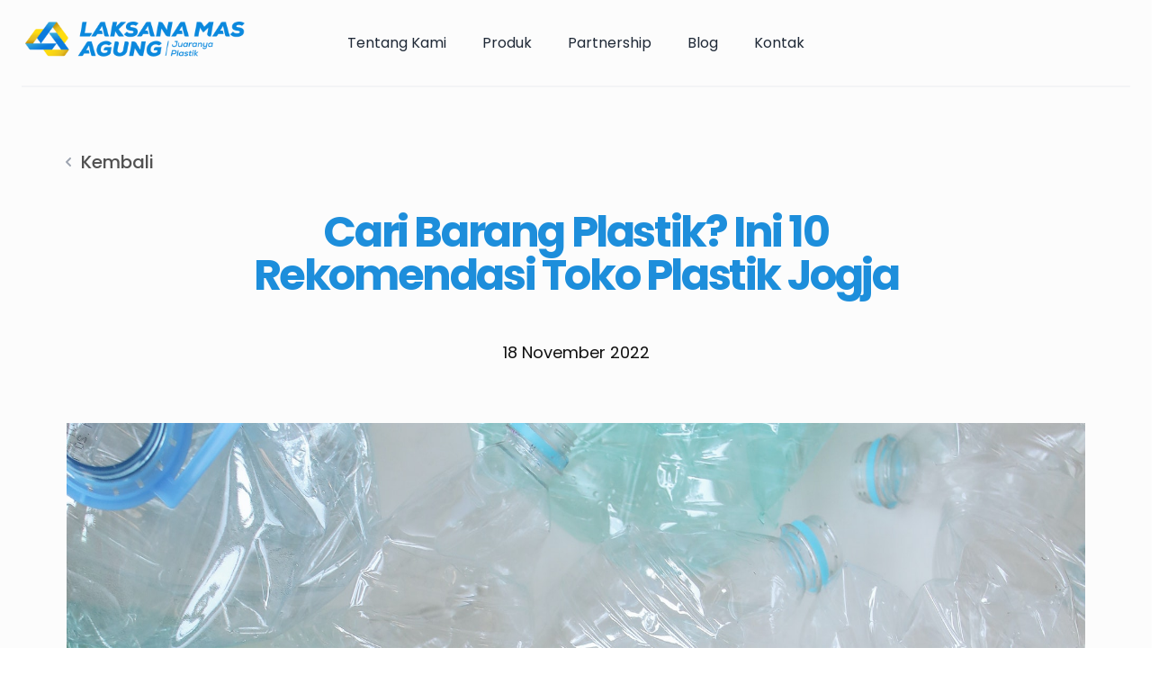

--- FILE ---
content_type: text/html; charset=utf-8
request_url: https://laksanamas.co.id/blogs/cari-barang-plastik-ini-10-rekomendasi-toko-plastik-jogja
body_size: 10414
content:
<!DOCTYPE html><html lang="id"><head><meta charSet="utf-8"/><meta name="viewport" content="width=device-width"/><meta property="fb:app_id" content="Laksanamas"/><meta property="og:url" content="https://laksanamas.co.id/blogs/cari-barang-plastik-ini-10-rekomendasi-toko-plastik-jogja"/><meta property="og:type" content="website"/><meta property="og:image:alt" content="Laksana Mas Agung"/><meta property="og:image:width" content="394"/><meta property="og:image:height" content="456"/><meta property="og:locale" content="id"/><meta property="og:site_name" content="Laksana Mas Agung"/><link rel="canonical" href="https://laksanamas.co.id/blogs/cari-barang-plastik-ini-10-rekomendasi-toko-plastik-jogja"/><title>Cari Barang Plastik? Ini 10 Rekomendasi Toko Plastik Jogja</title><meta name="robots" content="index,follow"/><meta name="description" content="Apakah kamu sedang butuh beli produk plastik di Jogja? Tak perlu bingung, ini dia rekomendasi toko plastik Jogja yang lengkap dan terjangkau!"/><meta property="og:title" content="Cari Barang Plastik? Ini 10 Rekomendasi Toko Plastik Jogja"/><meta property="og:description" content="Apakah kamu sedang butuh beli produk plastik di Jogja? Tak perlu bingung, ini dia rekomendasi toko plastik Jogja yang lengkap dan terjangkau!"/><meta property="og:image" content="https://cms.laksanamas.co.id/images/blog/1668759296.jpg"/><meta name="next-head-count" content="17"/><meta charSet="UTF-8"/><meta content="ie=edge" http-equiv="X-UA-Compatible"/><script async="" src="https://www.googletagmanager.com/gtag/js?id=G-4N8T8E6Z21"></script><script>
              window.dataLayer = window.dataLayer || [];
              function gtag(){dataLayer.push(arguments);}
              gtag('js', new Date());
              gtag('config', 'G-4N8T8E6Z21');
            </script><script>!function(f,b,e,v,n,t,s)
              {if(f.fbq)return;n=f.fbq=function(){n.callMethod?
              n.callMethod.apply(n,arguments):n.queue.push(arguments)};
              if(!f._fbq)f._fbq=n;n.push=n;n.loaded=!0;n.version='2.0';
              n.queue=[];t=b.createElement(e);t.async=!0;
              t.src=v;s=b.getElementsByTagName(e)[0];
              s.parentNode.insertBefore(t,s)}(window,document,'script',
              'https://connect.facebook.net/en_US/fbevents.js');
               fbq('init', '928976115194318'); 
              fbq('track', 'PageView');</script><noscript><img height="1" width="1" 
              src="https://www.facebook.com/tr?id=928976115194318&ev=PageView
              &noscript=1" /></noscript><link href="https://assets.juicer.io/embed.css" media="all" rel="stylesheet" type="text/css"/><script src="https://assets.juicer.io/embed.js?per=15" async="" defer="" type="text/javascript"></script><link rel="preload" href="/_next/static/css/07f580d81f19704f.css" as="style"/><link rel="stylesheet" href="/_next/static/css/07f580d81f19704f.css" data-n-g=""/><link rel="preload" href="/_next/static/css/72bd2112b0e559be.css" as="style"/><link rel="stylesheet" href="/_next/static/css/72bd2112b0e559be.css" data-n-p=""/><noscript data-n-css=""></noscript><script defer="" nomodule="" src="/_next/static/chunks/polyfills-c67a75d1b6f99dc8.js"></script><script src="/_next/static/chunks/webpack-5e4cfed343674306.js" defer=""></script><script src="/_next/static/chunks/framework-02398e00071ab346.js" defer=""></script><script src="/_next/static/chunks/main-660934aa3ee6b534.js" defer=""></script><script src="/_next/static/chunks/pages/_app-2a15b07b3f3300dc.js" defer=""></script><script src="/_next/static/chunks/914-bc45c18688d93242.js" defer=""></script><script src="/_next/static/chunks/pages/blogs/%5Bslug%5D-cac40c2c1f3db6e8.js" defer=""></script><script src="/_next/static/UjSA3BO0L1LRYbnlkG4QS/_buildManifest.js" defer=""></script><script src="/_next/static/UjSA3BO0L1LRYbnlkG4QS/_ssgManifest.js" defer=""></script></head><body><div id="__next"><main class="flex flex-col items-center min-w-7xl min-h-screen bg-lm-light"><div class="relative z-20 min-w-full bg-lm-light" data-headlessui-state=""><div class="max-w-7xl mx-auto px-4 sm:px-6"><div class="flex justify-between items-center border-b-2 border-gray-100 py-6 md:justify-start md:space-x-10"><div class="flex justify-start lg:w-0 lg:flex-1"><a aria-hidden="true" href="/"><div class="w-full max-w-xs"><span class="sr-only">Laksana Mas Agung</span><figure class="relative"><span style="box-sizing:border-box;display:inline-block;overflow:hidden;width:initial;height:initial;background:none;opacity:1;border:0;margin:0;padding:0;position:relative;max-width:100%"><span style="box-sizing:border-box;display:block;width:initial;height:initial;background:none;opacity:1;border:0;margin:0;padding:0;max-width:100%"><img style="display:block;max-width:100%;width:initial;height:initial;background:none;opacity:1;border:0;margin:0;padding:0" alt="" aria-hidden="true" src="data:image/svg+xml,%3csvg%20xmlns=%27http://www.w3.org/2000/svg%27%20version=%271.1%27%20width=%27236%27%20height=%2740%27/%3e"/></span><img alt="logo" src="[data-uri]" decoding="async" data-nimg="intrinsic" style="position:absolute;top:0;left:0;bottom:0;right:0;box-sizing:border-box;padding:0;border:none;margin:auto;display:block;width:0;height:0;min-width:100%;max-width:100%;min-height:100%;max-height:100%"/><noscript><img alt="logo" src="/assets/images/logo-lm.png" decoding="async" data-nimg="intrinsic" style="position:absolute;top:0;left:0;bottom:0;right:0;box-sizing:border-box;padding:0;border:none;margin:auto;display:block;width:0;height:0;min-width:100%;max-width:100%;min-height:100%;max-height:100%" loading="lazy"/></noscript></span></figure></div></a></div><div class="-mr-2 -my-2 md:hidden"><button class="bg-bsd-light rounded-md p-2 inline-flex items-center justify-center text-gray-400 hover:text-gray-500 hover:bg-gray-100 focus:outline-none focus:ring-2 focus:ring-inset focus:ring-lm-blue" id="headlessui-popover-button-:Rm:" type="button" aria-expanded="false" data-headlessui-state=""><span class="sr-only">Open menu</span><svg xmlns="http://www.w3.org/2000/svg" fill="none" viewBox="0 0 24 24" stroke-width="2" stroke="currentColor" aria-hidden="true" class="h-6 w-6"><path stroke-linecap="round" stroke-linejoin="round" d="M4 6h16M4 12h16M4 18h16"></path></svg></button></div><nav class="hidden cursor-pointer md:flex space-x-10"><a rel=" noopener noreferrer" target="_blank" aria-hidden="true">Tentang Kami</a><a rel=" noopener noreferrer" target="_blank" aria-hidden="true">Produk</a><a rel=" noopener noreferrer" target="_blank" aria-hidden="true">Partnership</a><a rel=" noopener noreferrer" target="_blank" aria-hidden="true">Blog</a><a rel=" noopener noreferrer" target="_blank" aria-hidden="true">Kontak</a></nav><div class="hidden md:flex items-center justify-end md:flex-1 lg:w-0"><a class="sr-only ml-8 whitespace-nowrap inline-flex items-center justify-center px-4 py-2 border border-lm-blue rounded-md shadow-sm text-base font-medium text-bsd-blue hover:text-lm-light bg-lm-light hover:bg-bsd-blue" href="/contact">Reseller</a></div></div></div></div><meta name="theme-color" content="#1D8EDB"/><meta content="text/html; charset=UTF-8" name="Content-Type"/><meta name="msapplication-TileColor" content="#1D8EDB"/><meta name="msapplication-config" content="/favicon/browserconfig.xml"/><link rel="icon" href="/favicon/favicon.ico"/><link rel="icon" type="image/png" sizes="32x32" href="/favicon/favicon-32x32.png"/><link rel="icon" type="image/png" sizes="16x16" href="/favicon/favicon-16x16.png"/><link rel="manifest" href="/favicon/site.webmanifest"/><link rel="alternate" type="application/rss+xml" href="/feed.xml"/><meta property="og:image" content="/favicon/laksanamas-logomarks-only_32x32.png"/><meta name="facebook-domain-verification" content="6113coapaa3x44yitjqrujertwami9"/><script>!function(f,b,e,v,n,t,s)
          {if(f.fbq)return;n=f.fbq=function(){n.callMethod?
          n.callMethod.apply(n,arguments):n.queue.push(arguments)};
          if(!f._fbq)f._fbq=n;n.push=n;n.loaded=!0;n.version='2.0';
          n.queue=[];t=b.createElement(e);t.async=!0;
          t.src=v;s=b.getElementsByTagName(e)[0];
          s.parentNode.insertBefore(t,s)}(window,document,'script',
          'https://connect.facebook.net/en_US/fbevents.js');
           fbq('init', '928976115194318'); 
          fbq('track', 'PageView');</script><noscript><img height="1" width="1" 
              src="https://www.facebook.com/tr?id=928976115194318&ev=PageView
              &noscript=1" /></noscript><div class="Toastify"></div><div class="mx-4 md:mx-[35px] lg:mx-[52px] xl:mx-[70px]"><article class="mb-32"><div class="space-y-8 mt-[69px]"><nav aria-label="Back" class=""><a class="flex items-center text-sm md:text-xl font-medium text-lm-grey hover:text-gray-500 cursor-pointer" aria-hidden="true"><svg xmlns="http://www.w3.org/2000/svg" viewBox="0 0 20 20" fill="currentColor" aria-hidden="true" class="flex-shrink-0 -ml-1 mr-1 h-5 w-5 text-gray-400"><path fill-rule="evenodd" d="M12.707 5.293a1 1 0 010 1.414L9.414 10l3.293 3.293a1 1 0 01-1.414 1.414l-4-4a1 1 0 010-1.414l4-4a1 1 0 011.414 0z" clip-rule="evenodd"></path></svg>Kembali</a></nav><div><h1 class="mt-[40px] mx-auto w-full max-w-3xl text-xl md:text-3xl lg:text-5xl font-bold tracking-tighter leading-tight md:leading-normal mb-12 text-center text-lm-blue break-words whitespace-pre-line">Cari Barang Plastik? Ini 10 Rekomendasi Toko Plastik Jogja</h1><p class="text-center text-sm md:text-lg">18 November 2022</p></div></div><div class=" my-8 md:my-16"><div class="relative aspect-w-4 aspect-h-3"><span style="box-sizing:border-box;display:block;overflow:hidden;width:initial;height:initial;background:none;opacity:1;border:0;margin:0;padding:0;position:absolute;top:0;left:0;bottom:0;right:0"><img alt="https://cms.laksanamas.co.id/images/blog/1668759296.jpg" src="[data-uri]" decoding="async" data-nimg="fill" class="" style="position:absolute;top:0;left:0;bottom:0;right:0;box-sizing:border-box;padding:0;border:none;margin:auto;display:block;width:0;height:0;min-width:100%;max-width:100%;min-height:100%;max-height:100%"/><noscript><img alt="https://cms.laksanamas.co.id/images/blog/1668759296.jpg" src="https://cms.laksanamas.co.id/images/blog/1668759296.jpg" decoding="async" data-nimg="fill" style="position:absolute;top:0;left:0;bottom:0;right:0;box-sizing:border-box;padding:0;border:none;margin:auto;display:block;width:0;height:0;min-width:100%;max-width:100%;min-height:100%;max-height:100%" class="" loading="lazy"/></noscript></span></div></div><div class="mx-4 md:mx-[35px] lg:mx-[52px] xl:mx-[70px]"><div class="blogs-styles_blogs__WVXxM"><p dir="ltr" style="line-height: 1.38; margin-top: 0pt; margin-bottom: 6pt;"><span style="font-variant-numeric: normal; font-variant-east-asian: normal; vertical-align: baseline;">Baik untuk keperluan bisnis, hajatan, maupun keperluan sehari-hari, berbagai barang plastik selalu kita butuhkan setiap hari. Karakteristiknya yang awet, praktis, murah, dan tidak mudah pecah menjadi alasan mengapa barang-barang plastik masih banyak digemari hingga saat ini.</span></p><p dir="ltr" style="line-height: 1.38; margin-top: 0pt; margin-bottom: 6pt;"><span style="font-variant-numeric: normal; font-variant-east-asian: normal; vertical-align: baseline;">Selain itu, kamu juga bisa dengan mudah menemukan plastik untuk berbagai macam keperluan. Mulai dari plastik untuk kemasan, tali rafia, hingga perabotan rumah tangga, semua bisa kamu dapatkan di toko plastik terdekat. Untuk kamu yang sedang membutuhkan plastik dan mencari toko plastik di Jogja, silahkan simak rekomendasi tempatnya berikut ini.</span></p><h2 dir="ltr" style="line-height: 1.38; margin-top: 18pt; margin-bottom: 6pt;"><span style="font-variant-numeric: normal; font-variant-east-asian: normal; vertical-align: baseline;">1. Toko Plastik Empat Puluh</span></h2><p dir="ltr" style="line-height: 1.38; margin-top: 0pt; margin-bottom: 6pt;"><span style="font-variant-numeric: normal; font-variant-east-asian: normal; vertical-align: baseline;">Toko Plastik Empat Puluh merupakan salah satu toko plastik di Jogja yang cukup populer. Mereka memiliki empat cabang yang tersebar di kawasan Ngampilan, Gondomanan, Tegalrejo, dan Bugisan. Selain besar dan sangat populer, toko plastik satu ini juga memiliki pilihan produk yang sangat beragam. Kamu bisa membeli gelas, botol, mangkuk, dan lain sebagainya dalam satu tempat.</span></p><p dir="ltr" style="line-height: 1.38; margin-top: 0pt; margin-bottom: 6pt;"><span style="font-variant-numeric: normal; font-variant-east-asian: normal; vertical-align: baseline;">Lokasi tokonya pun sangat mudah dijangkau. Kalau berminat, kamu bisa langsung datang ke cabang Bugisan di Jalan Bugisan No.37, RW.08, Patangpuluhan, Wirobrajan, atau datang ke cabang toko mereka yang lainnya.</span></p><h2 dir="ltr" style="line-height: 1.38; margin-top: 18pt; margin-bottom: 6pt;"><span style="font-variant-numeric: normal; font-variant-east-asian: normal; vertical-align: baseline;">2. Toko Abadi Plastik</span></h2><p dir="ltr" style="line-height: 1.38; margin-top: 0pt; margin-bottom: 6pt;"><span style="font-variant-numeric: normal; font-variant-east-asian: normal; vertical-align: baseline;">Tidak kalah besar dan lengkap dari toko sebelumnya, Toko Abadi Plastik yang terletak di Jalan Poncowinatan No. 14, Cokrodiningratan, Kecamatan Jetis ini bukan hanya menyedia berbagai jenis plastik. Ketika datang ke tokonya, kamu juga bisa membeli bahan makanan dan kue yang sangat lengkap, mulai dari susu, agar-agar, tepung, kornet, dan sebagainya. Sedangkan barang plastiknya meliputi mangkok, mika, sendok, dan masih banyak lagi.</span></p><h2 dir="ltr" style="line-height: 1.38; margin-top: 18pt; margin-bottom: 6pt;"><span style="font-variant-numeric: normal; font-variant-east-asian: normal; vertical-align: baseline;">3. Toko Plastik Aladdin</span></h2><p dir="ltr" style="line-height: 1.38; margin-top: 0pt; margin-bottom: 6pt;"><span style="font-variant-numeric: normal; font-variant-east-asian: normal; vertical-align: baseline;">Kalau kamu berdomisili di Sleman dan sedang mencari toko plastik terdekat, Toko Plastik Aladdin bisa menjadi pilihan yang tepat. Di sana, kamu dapat membeli berbagai jenis plastik, mulai dari plastik es, mangkok, </span><span style="font-variant-numeric: normal; font-variant-east-asian: normal; vertical-align: baseline;">cup</span><span style="font-variant-numeric: normal; font-variant-east-asian: normal; vertical-align: baseline;"> dengan tutup, kardus, </span><span style="font-variant-numeric: normal; font-variant-east-asian: normal; vertical-align: baseline;">trash bag</span><span style="font-variant-numeric: normal; font-variant-east-asian: normal; vertical-align: baseline;">, dan masih banyak lagi. Kalau kamu lupa atau tidak bawa cukup uang </span><span style="font-variant-numeric: normal; font-variant-east-asian: normal; vertical-align: baseline;">cash</span><span style="font-variant-numeric: normal; font-variant-east-asian: normal; vertical-align: baseline;">, mereka juga menerima pembayaran melalui </span><span style="font-variant-numeric: normal; font-variant-east-asian: normal; vertical-align: baseline;">e-wallet, lho</span><span style="font-variant-numeric: normal; font-variant-east-asian: normal; vertical-align: baseline;">!</span></p><h2 dir="ltr" style="line-height: 1.38; margin-top: 18pt; margin-bottom: 6pt;"><span style="font-variant-numeric: normal; font-variant-east-asian: normal; vertical-align: baseline;">4. Toko Yobel Plastik</span></h2><p dir="ltr" style="line-height: 1.38; margin-top: 0pt; margin-bottom: 6pt;"><span style="font-variant-numeric: normal; font-variant-east-asian: normal; vertical-align: baseline;">Toko aneka plastik lain yang sangat populer di Jogja adalah Toko Yobel Plastik. Mereka memiliki empat cabang yang tersebar di daerah Sewon, Gondokusuman, Mergangsan, dan Umbulharjo. Soal kelengkapan barang, kamu tidak perlu ragu karena toko plastik ini menyediakan mulai dari kemasan plastik, tisu, mika, sendok plastik, kertas minyak, </span><span style="font-variant-numeric: normal; font-variant-east-asian: normal; vertical-align: baseline;">cup</span><span style="font-variant-numeric: normal; font-variant-east-asian: normal; vertical-align: baseline;">, dan masih banyak lagi.</span></p><p dir="ltr" style="line-height: 1.38; margin-top: 0pt; margin-bottom: 6pt;"><span style="font-variant-numeric: normal; font-variant-east-asian: normal; vertical-align: baseline;">Salah satu cabangnya yang berada di Sewon beralamatkan di Jalan Raya Bantul, Ring Road Selatan Perempatan, Dongkelan, Ringroad Selatan, Kecamatan. Sewon, Kabupaten Bantul. Cabang satu ini terletak di samping jalan besar dan memiliki tempat parkir yang cukup luas.</span></p><h2 dir="ltr" style="line-height: 1.38; margin-top: 18pt; margin-bottom: 6pt;"><span style="font-variant-numeric: normal; font-variant-east-asian: normal; vertical-align: baseline;">5. Toko Plastik AA</span></h2><p dir="ltr" style="line-height: 1.38; margin-top: 0pt; margin-bottom: 6pt;"><span style="font-variant-numeric: normal; font-variant-east-asian: normal; vertical-align: baseline;">Kalau kamu memiliki bisnis </span><span style="font-variant-numeric: normal; font-variant-east-asian: normal; vertical-align: baseline;">online shop</span><span style="font-variant-numeric: normal; font-variant-east-asian: normal; vertical-align: baseline;"> dan perlu melakukan </span><span style="font-variant-numeric: normal; font-variant-east-asian: normal; vertical-align: baseline;">restock</span><span style="font-variant-numeric: normal; font-variant-east-asian: normal; vertical-align: baseline;"> kebutuhan </span><span style="font-variant-numeric: normal; font-variant-east-asian: normal; vertical-align: baseline;">packing</span><span style="font-variant-numeric: normal; font-variant-east-asian: normal; vertical-align: baseline;"> dalam waktu cepat, datang ke Toko Plastik AA bisa menjadi solusi yang tepat. Mulai dari plastik putih, berbagai jenis kemasan, lakban, tali rafia, dan berbagai keperluan </span><span style="font-variant-numeric: normal; font-variant-east-asian: normal; vertical-align: baseline;">packing</span><span style="font-variant-numeric: normal; font-variant-east-asian: normal; vertical-align: baseline;"> lainnya bisa kamu dapatkan di toko plastik ini. Adapun alamat dari Toko Plastik AA adalah Jalan Wates No. 37, Sonosewu, Ngestiharjo, Kecamatan Kasihan, Kabupaten Bantul.</span></p><h2 dir="ltr" style="line-height: 1.38; margin-top: 18pt; margin-bottom: 6pt;"><span style="font-variant-numeric: normal; font-variant-east-asian: normal; vertical-align: baseline;">6. Toko Plastik Manis</span></h2><p dir="ltr" style="line-height: 1.38; margin-top: 0pt; margin-bottom: 6pt;"><span style="font-variant-numeric: normal; font-variant-east-asian: normal; vertical-align: baseline;">Toko Plastik Manis banyak dipilih oleh orang Jogja sebagai tempat belanja plastik karena pelayannya yang sangat ramah dan lokasinya yang mudah dijangkau. Toko plastik Jogja yang satu ini menyediakan berbagai jenis produk berbahan plastik dan barang-barang lain, seperti busa, </span><span style="font-variant-numeric: normal; font-variant-east-asian: normal; vertical-align: baseline;">styrofoam</span><span style="font-variant-numeric: normal; font-variant-east-asian: normal; vertical-align: baseline;">, terpal, mika, dan masih banyak lagi. Untuk bisa menuju ke sana, kamu hanya perlu mengarahkan kendaraan ke Jl. Gandekan No. 10, Sosromenduran, Gedong Tengen.</span></p><h2 dir="ltr" style="line-height: 1.38; margin-top: 18pt; margin-bottom: 6pt;"><span style="font-variant-numeric: normal; font-variant-east-asian: normal; vertical-align: baseline;">7. Toko Plastik Sukses</span></h2><p dir="ltr" style="line-height: 1.38; margin-top: 0pt; margin-bottom: 6pt;"><span style="font-variant-numeric: normal; font-variant-east-asian: normal; vertical-align: baseline;">Kalau kamu berdomisili di Umbulharjo dan mencari toko plastik terdekat, cobain deh untuk datang ke Toko Plastik Sukses. Terletak di samping jalan besar, kamu bisa dengan mudah mengakses toko yang menjual aneka plastik ini. Mulai dari kertas bungkus, sedotan, kardus, hingga sablon plastik bisa kamu dapatkan di Toko Plastik Sukses. Adapun alamat toko plastik Jogja ini adalah di Jalan Glagahsari No. 93, Warungboto, Kec. Umbulharjo.</span></p><h2 dir="ltr" style="line-height: 1.38; margin-top: 18pt; margin-bottom: 6pt;"><span style="font-variant-numeric: normal; font-variant-east-asian: normal; vertical-align: baseline;">8. Toko Ceria</span></h2><p dir="ltr" style="line-height: 1.38; margin-top: 0pt; margin-bottom: 6pt;"><span style="font-variant-numeric: normal; font-variant-east-asian: normal; vertical-align: baseline;">Tidak kalah lengkap dari toko plastik Jogja yang lain, Toko Ceria menawarkan berbagai jenis produk plastik, mulai dari plastik klip, kardus </span><span style="font-variant-numeric: normal; font-variant-east-asian: normal; vertical-align: baseline;">snack, cup,</span><span style="font-variant-numeric: normal; font-variant-east-asian: normal; vertical-align: baseline;"> mika, sedotan, sendok, tali rafia, dan masih banyak lagi. Silakan datang ke alamat Jalan Kusumanegara No. 134, Muja Muju, Kec. Umbulharjo untuk mengunjungi tokonya.</span></p><h2 dir="ltr" style="line-height: 1.38; margin-top: 18pt; margin-bottom: 6pt;"><span style="font-variant-numeric: normal; font-variant-east-asian: normal; vertical-align: baseline;">9. Toko Putrama Packaging</span></h2><p dir="ltr" style="line-height: 1.38; margin-top: 0pt; margin-bottom: 6pt;"><span style="font-variant-numeric: normal; font-variant-east-asian: normal; vertical-align: baseline;">Khusus untuk UMKM yang ingin mengembangkan usahanya, Toko Putrama Packaging menawarkan layanan desain dan cetak kemasan dengan tampilan profesional dan kekinian. Dengan mesin terbaik, </span><span style="font-variant-numeric: normal; font-variant-east-asian: normal; vertical-align: baseline;">packaging</span><span style="font-variant-numeric: normal; font-variant-east-asian: normal; vertical-align: baseline;"> untuk produk kamu akan dibawa naik level menjadi lebih menarik layaknya produk-produk besar yang sudah ada. Kalau kamu berminat, silakan langsung menuju tokonya di Jalan Godean KM 4,5, Kwarasan, Nogotirto, Kec. Gamping, Kabupaten Sleman, DIY.</span></p><h2 dir="ltr" style="line-height: 1.38; margin-top: 18pt; margin-bottom: 6pt;"><span style="font-variant-numeric: normal; font-variant-east-asian: normal; vertical-align: baseline;">10. Toko Plastik &amp; Dos “PAYUNG</span></h2><p dir="ltr" style="line-height: 1.38; margin-top: 0pt; margin-bottom: 6pt;"><span style="font-variant-numeric: normal; font-variant-east-asian: normal; vertical-align: baseline;">Toko plastik Jogja satu ini terkenal dengan pilihan produknya yang lengkap dan murah. Berbagai jenis plastik seperti </span><span style="font-variant-numeric: normal; font-variant-east-asian: normal; vertical-align: baseline;">box</span><span style="font-variant-numeric: normal; font-variant-east-asian: normal; vertical-align: baseline;">, sendok, plastik kemasan, kresek, dan lain sebagainya bisa kamu beli dari toko plastik ini. Letaknya juga sangat mudah dijangkau, berada di dekat kawasan pasar Giwangan Jogja yang cukup terkenal. Untuk bisa sampai ke sana, kamu hanya perlu menuju alamat tokonya yang berada di Jalan Imogiri Tim. No. 115, Giwangan, Kecamatan Umbulharjo.</span></p><p><br></p><p dir="ltr" style="line-height: 1.38; margin-top: 0pt; margin-bottom: 6pt;"><span style="font-variant-numeric: normal; font-variant-east-asian: normal; vertical-align: baseline;">Berbagai toko plastik Jogja di atas bisa kamu datangi untuk beli berbagai produk plastik, termasuk tali rafia. Tapi kalau jarak rumah kamu terlalu jauh dari toko plastik di Jogja, kamu bisa beli tali rafia </span><span style="font-variant-numeric: normal; font-variant-east-asian: normal; vertical-align: baseline;">online</span><span style="font-variant-numeric: normal; font-variant-east-asian: normal; vertical-align: baseline;"> melalui Laksana Mas Agung yang produk-produknya begitu kuat dan tahan lama.</span></p><p></p><p dir="ltr" style="line-height: 1.38; margin-top: 0pt; margin-bottom: 6pt;"><span style="font-variant-numeric: normal; font-variant-east-asian: normal; vertical-align: baseline;">Langsung saja kunjungi </span><span style="font-variant-numeric: normal; font-variant-east-asian: normal; vertical-align: baseline;">marketplace</span><span style="font-variant-numeric: normal; font-variant-east-asian: normal; vertical-align: baseline;"> </span><a href="https://shopee.co.id/laksanamas" style=""><span style="font-variant-numeric: normal; font-variant-east-asian: normal; text-decoration-skip-ink: none; vertical-align: baseline;">Shopee</span></a><span style="font-variant-numeric: normal; font-variant-east-asian: normal; vertical-align: baseline;"> dan </span><a href="https://tokopedia.link/tHBJp29Ebpb" style=""><span style="font-variant-numeric: normal; font-variant-east-asian: normal; text-decoration-skip-ink: none; vertical-align: baseline;">Tokopedia</span></a><span style="font-variant-numeric: normal; font-variant-east-asian: normal; vertical-align: baseline;"> Laksana Mas Agung untuk melakukan pembelian! Atau kamu juga bisa langsung menghubungi </span><a href="https://wa.me/6281388884099" style=""><span style="font-variant-numeric: normal; font-variant-east-asian: normal; text-decoration-skip-ink: none; vertical-align: baseline;">WhatsApp</span></a><span style="font-variant-numeric: normal; font-variant-east-asian: normal; vertical-align: baseline;"> Laksana Mas Agung, ya!</span></p></div></div></article></div><div class="hidden fixed bottom-40 right-2 h-12 sm:h-20 w-auto items-center justify-center p-2 border border-transparent rounded-full bg-bsd-dark/50 text-bsd-light space-x-4 "><div class="sm:py-2"><a href="https://wa.me/6281388882039" rel="noopener noreferrer" target="_blank"><svg width="56px" height="56px" viewBox="0 0 22 21" fill="#00E676" xmlns="http://www.w3.org/2000/svg"><path clip-rule="evenodd" d="M9.998 1.667h.004c4.595 0 8.331 3.738 8.331 8.333 0 4.595-3.736 8.333-8.33 8.333a8.261 8.261 0 01-4.585-1.377l-2.64.844a.3.3 0 01-.375-.381l.85-2.535A8.271 8.271 0 011.667 10c0-4.596 3.736-8.333 8.33-8.333zm3.218 12.943c.636-.137 1.434-.608 1.635-1.176.201-.568.201-1.053.143-1.156-.047-.082-.159-.135-.325-.215l-.14-.07c-.246-.121-1.436-.71-1.661-.788-.221-.083-.431-.054-.598.181l-.095.134c-.201.282-.395.555-.556.729-.147.156-.387.176-.588.093a8.376 8.376 0 00-.075-.031c-.318-.129-1.024-.414-1.879-1.175-.72-.641-1.21-1.44-1.352-1.68-.14-.24-.02-.381.092-.511l.006-.008c.071-.088.14-.162.21-.236.05-.053.101-.106.152-.166l.023-.025c.109-.126.174-.2.247-.357.084-.161.024-.328-.035-.451-.041-.086-.293-.698-.51-1.224l-.24-.58c-.16-.386-.284-.4-.528-.41l-.023-.002a4.924 4.924 0 00-.256-.008c-.32 0-.652.094-.853.299a22.89 22.89 0 01-.022.022c-.257.262-.83.845-.83 2.006 0 1.164.826 2.29.979 2.499.004.005.008.01.01.015.01.012.027.037.053.073.312.452 1.831 2.653 4.097 3.591 1.914.794 2.483.72 2.919.627z" fill="#00E676" fill-rule="evenodd"></path></svg></a></div></div><button class="hidden fixed bottom-20 right-5 h-12 w-12 items-center justify-center p-2 border border-transparent rounded-full shadow-lg text-white bg-lm-blue hover:bg-bsd-grey focus:outline-none focus:ring-2 focus:ring-offset-2 focus:ring-bsd-grey transition duration-300 ease-in-out z-30"><svg xmlns="http://www.w3.org/2000/svg" fill="none" viewBox="0 0 24 24" stroke-width="2" stroke="currentColor" aria-hidden="true" class="h-6 w-6"><path stroke-linecap="round" stroke-linejoin="round" d="M5 10l7-7m0 0l7 7m-7-7v18"></path></svg></button><footer class="my-16 w-full max-w-5xl"><div class="flex-none md:flex justify-center items-center"><div class="p-4 w-3/4 md:w-full max-w-md h-fit text-center mx-auto md:mx-0"><figure class="relative mx-auto md:mx-0 aspect-w-16 aspect-h-3"><span style="box-sizing:border-box;display:block;overflow:hidden;width:initial;height:initial;background:none;opacity:1;border:0;margin:0;padding:0;position:absolute;top:0;left:0;bottom:0;right:0"><img alt="logo" src="[data-uri]" decoding="async" data-nimg="fill" class="" style="position:absolute;top:0;left:0;bottom:0;right:0;box-sizing:border-box;padding:0;border:none;margin:auto;display:block;width:0;height:0;min-width:100%;max-width:100%;min-height:100%;max-height:100%"/><noscript><img alt="logo" src="/assets/images/logo-lm.png" decoding="async" data-nimg="fill" style="position:absolute;top:0;left:0;bottom:0;right:0;box-sizing:border-box;padding:0;border:none;margin:auto;display:block;width:0;height:0;min-width:100%;max-width:100%;min-height:100%;max-height:100%" class="" loading="lazy"/></noscript></span></figure><p class="hidden md:block text-xs mt-4">© <!-- -->2025<!-- -->, PT Laksanamas Agung. All Right Reserved</p></div><div class="w-full h-fit p-4"><p class="text-sm lg:text-md break-words whitespace-pre-line">Kantor: Jl. Kapuk Raya No. 14, Kel. Kapuk, Kec. Cengkareng, Jakarta Barat 11720  
 
 Pabrik: Desa Laksana Blok 8 No. 2, Kec. Pakuhaji, Kab.
            Tangerang, Banten 15570</p></div><div class="w-full max-w-md"><div class="flex items-center justify-center my-4 gap-4"><a href="https://www.instagram.com/laksanamas/" rel=" noopener noreferrer" target="_blank"><svg width="32px" height="32px" viewBox="0 0 24 24" fill="none" xmlns="http://www.w3.org/2000/svg"><path fill-rule="evenodd" clip-rule="evenodd" d="M7.465 1.066C8.638 1.012 9.012 1 12 1C14.988 1 15.362 1.013 16.534 1.066C17.706 1.119 18.506 1.306 19.206 1.577C19.939 1.854 20.604 2.287 21.154 2.847C21.714 3.396 22.146 4.06 22.422 4.794C22.694 5.494 22.88 6.294 22.934 7.464C22.988 8.639 23 9.013 23 12C23 14.988 22.987 15.362 22.934 16.535C22.881 17.705 22.694 18.505 22.422 19.205C22.146 19.9391 21.7133 20.6042 21.154 21.154C20.604 21.714 19.939 22.146 19.206 22.422C18.506 22.694 17.706 22.88 16.536 22.934C15.362 22.988 14.988 23 12 23C9.012 23 8.638 22.987 7.465 22.934C6.295 22.881 5.495 22.694 4.795 22.422C4.06092 22.146 3.39582 21.7133 2.846 21.154C2.28638 20.6047 1.85331 19.9399 1.577 19.206C1.306 18.506 1.12 17.706 1.066 16.536C1.012 15.361 1 14.987 1 12C1 9.012 1.013 8.638 1.066 7.466C1.119 6.294 1.306 5.494 1.577 4.794C1.85372 4.06008 2.28712 3.39531 2.847 2.846C3.39604 2.2865 4.06047 1.85344 4.794 1.577C5.494 1.306 6.294 1.12 7.464 1.066H7.465ZM16.445 3.046C15.285 2.993 14.937 2.982 12 2.982C9.063 2.982 8.715 2.993 7.555 3.046C6.482 3.095 5.9 3.274 5.512 3.425C4.999 3.625 4.632 3.862 4.247 4.247C3.88205 4.60205 3.60118 5.03428 3.425 5.512C3.274 5.9 3.095 6.482 3.046 7.555C2.993 8.715 2.982 9.063 2.982 12C2.982 14.937 2.993 15.285 3.046 16.445C3.095 17.518 3.274 18.1 3.425 18.488C3.601 18.965 3.882 19.398 4.247 19.753C4.602 20.118 5.035 20.399 5.512 20.575C5.9 20.726 6.482 20.905 7.555 20.954C8.715 21.007 9.062 21.018 12 21.018C14.938 21.018 15.285 21.007 16.445 20.954C17.518 20.905 18.1 20.726 18.488 20.575C19.001 20.375 19.368 20.138 19.753 19.753C20.118 19.398 20.399 18.965 20.575 18.488C20.726 18.1 20.905 17.518 20.954 16.445C21.007 15.285 21.018 14.937 21.018 12C21.018 9.063 21.007 8.715 20.954 7.555C20.905 6.482 20.726 5.9 20.575 5.512C20.375 4.999 20.138 4.632 19.753 4.247C19.3979 3.88207 18.9657 3.60121 18.488 3.425C18.1 3.274 17.518 3.095 16.445 3.046ZM10.595 15.391C11.3797 15.7176 12.2534 15.7617 13.0669 15.5157C13.8805 15.2697 14.5834 14.7489 15.0556 14.0422C15.5278 13.3356 15.7401 12.4869 15.656 11.6411C15.572 10.7953 15.197 10.005 14.595 9.405C14.2112 9.02148 13.7472 8.72781 13.2363 8.54515C12.7255 8.36248 12.1804 8.29536 11.6405 8.34862C11.1006 8.40187 10.5792 8.57418 10.1138 8.85313C9.64845 9.13208 9.25074 9.51074 8.9493 9.96185C8.64786 10.413 8.45019 10.9253 8.37052 11.462C8.29084 11.9986 8.33115 12.5463 8.48854 13.0655C8.64593 13.5847 8.91648 14.0626 9.28072 14.4647C9.64496 14.8668 10.0938 15.1832 10.595 15.391ZM8.002 8.002C8.52702 7.47697 9.15032 7.0605 9.8363 6.77636C10.5223 6.49222 11.2575 6.34597 12 6.34597C12.7425 6.34597 13.4777 6.49222 14.1637 6.77636C14.8497 7.0605 15.473 7.47697 15.998 8.002C16.523 8.52702 16.9395 9.15032 17.2236 9.8363C17.5078 10.5223 17.654 11.2575 17.654 12C17.654 12.7425 17.5078 13.4777 17.2236 14.1637C16.9395 14.8497 16.523 15.473 15.998 15.998C14.9377 17.0583 13.4995 17.654 12 17.654C10.5005 17.654 9.06234 17.0583 8.002 15.998C6.94166 14.9377 6.34597 13.4995 6.34597 12C6.34597 10.5005 6.94166 9.06234 8.002 8.002ZM18.908 7.188C19.0381 7.06527 19.1423 6.91768 19.2143 6.75397C19.2863 6.59027 19.3248 6.41377 19.3274 6.23493C19.33 6.05609 19.2967 5.87855 19.2295 5.71281C19.1622 5.54707 19.0624 5.39651 18.936 5.27004C18.8095 5.14357 18.6589 5.04376 18.4932 4.97652C18.3275 4.90928 18.1499 4.87598 17.9711 4.87858C17.7922 4.88119 17.6157 4.91965 17.452 4.9917C17.2883 5.06374 17.1407 5.1679 17.018 5.298C16.7793 5.55103 16.6486 5.88712 16.6537 6.23493C16.6588 6.58274 16.7992 6.91488 17.0452 7.16084C17.2911 7.40681 17.6233 7.54723 17.9711 7.5523C18.3189 7.55737 18.655 7.42669 18.908 7.188Z" fill="#1D8EDB"></path></svg></a><a href="https://www.facebook.com/laksanamasagung" rel=" noopener noreferrer" target="_blank"><svg width="32px" height="32px" viewBox="0 0 24 24" fill="none" xmlns="http://www.w3.org/2000/svg"><path fill-rule="evenodd" clip-rule="evenodd" d="M0 12.067C0 18.033 4.333 22.994 10 24V15.333H7V12H10V9.333C10 6.333 11.933 4.667 14.667 4.667C15.533 4.667 16.467 4.8 17.333 4.933V8H15.8C14.333 8 14 8.733 14 9.667V12H17.2L16.667 15.333H14V24C19.667 22.994 24 18.034 24 12.067C24 5.43 18.6 0 12 0C5.4 0 0 5.43 0 12.067Z" fill="#1D8EDB"></path></svg></a><a href="https://www.tiktok.com/@laksanamas" rel=" noopener noreferrer" target="_blank"><svg width="32px" height="32px" viewBox="0 0 24 24" fill="none" xmlns="http://www.w3.org/2000/svg"><path d="M16.6 5.82C16.6 5.82 17.11 6.32 16.6 5.82C15.9164 5.03962 15.5397 4.03743 15.54 3H12.45V15.4C12.4261 16.071 12.1428 16.7066 11.6597 17.1729C11.1766 17.6393 10.5314 17.8999 9.85997 17.9C8.43997 17.9 7.25997 16.74 7.25997 15.3C7.25997 13.58 8.91997 12.29 10.63 12.82V9.66C7.17997 9.2 4.15997 11.88 4.15997 15.3C4.15997 18.63 6.91997 21 9.84997 21C12.99 21 15.54 18.45 15.54 15.3V9.01C16.793 9.90985 18.2973 10.3926 19.84 10.39V7.3C19.84 7.3 17.96 7.39 16.6 5.82Z" fill="#1D8EDB"></path></svg></a><a href="https://www.youtube.com/watch?v=2cZjEvFT68Q" rel="noopener noreferrer" target="_blank"><svg width="32px" height="32px" viewBox="0 0 24 24" fill="none" xmlns="http://www.w3.org/2000/svg"><path d="M17.812 5.01699H6.145C3.855 5.01699 2 6.85199 2 9.11599V14.884C2 17.148 3.856 18.984 6.145 18.984H17.812C20.102 18.984 21.957 17.148 21.957 14.884V9.11599C21.957 6.85199 20.101 5.01599 17.812 5.01599V5.01699ZM15.009 12.28L9.552 14.855C9.51872 14.871 9.48192 14.8784 9.44503 14.8763C9.40815 14.8743 9.37237 14.863 9.34103 14.8434C9.3097 14.8239 9.28382 14.7967 9.2658 14.7645C9.24779 14.7322 9.23822 14.6959 9.238 14.659V9.34999C9.23867 9.31286 9.24872 9.27651 9.26722 9.24432C9.28573 9.21212 9.31208 9.18513 9.34382 9.16587C9.37556 9.1466 9.41167 9.13568 9.44877 9.13413C9.48587 9.13258 9.52276 9.14044 9.556 9.15699L15.014 11.892C15.0504 11.9101 15.0809 11.9381 15.102 11.9728C15.1232 12.0075 15.1341 12.0474 15.1336 12.0881C15.1331 12.1287 15.1211 12.1683 15.0991 12.2025C15.077 12.2366 15.0458 12.2638 15.009 12.281V12.28Z" fill="#1D8EDB"></path></svg></a></div></div></div><div class="text-center my-4 md:hidden"><p class="text-xs">© <!-- -->2025<!-- -->, PT Laksanamas Agung. All Right Reserved</p></div></footer></main></div><script id="__NEXT_DATA__" type="application/json">{"props":{"pageProps":{"filterData":{"id":91,"category":"Ragam","title":"Cari Barang Plastik? Ini 10 Rekomendasi Toko Plastik Jogja","image":"https://cms.laksanamas.co.id/images/blog/1668759296.jpg","content":"\u003cp dir=\"ltr\" style=\"line-height: 1.38; margin-top: 0pt; margin-bottom: 6pt;\"\u003e\u003cspan style=\"font-variant-numeric: normal; font-variant-east-asian: normal; vertical-align: baseline;\"\u003eBaik untuk keperluan bisnis, hajatan, maupun keperluan sehari-hari, berbagai barang plastik selalu kita butuhkan setiap hari. Karakteristiknya yang awet, praktis, murah, dan tidak mudah pecah menjadi alasan mengapa barang-barang plastik masih banyak digemari hingga saat ini.\u003c/span\u003e\u003c/p\u003e\u003cp dir=\"ltr\" style=\"line-height: 1.38; margin-top: 0pt; margin-bottom: 6pt;\"\u003e\u003cspan style=\"font-variant-numeric: normal; font-variant-east-asian: normal; vertical-align: baseline;\"\u003eSelain itu, kamu juga bisa dengan mudah menemukan plastik untuk berbagai macam keperluan. Mulai dari plastik untuk kemasan, tali rafia, hingga perabotan rumah tangga, semua bisa kamu dapatkan di toko plastik terdekat. Untuk kamu yang sedang membutuhkan plastik dan mencari toko plastik di Jogja, silahkan simak rekomendasi tempatnya berikut ini.\u003c/span\u003e\u003c/p\u003e\u003ch2 dir=\"ltr\" style=\"line-height: 1.38; margin-top: 18pt; margin-bottom: 6pt;\"\u003e\u003cspan style=\"font-variant-numeric: normal; font-variant-east-asian: normal; vertical-align: baseline;\"\u003e1. Toko Plastik Empat Puluh\u003c/span\u003e\u003c/h2\u003e\u003cp dir=\"ltr\" style=\"line-height: 1.38; margin-top: 0pt; margin-bottom: 6pt;\"\u003e\u003cspan style=\"font-variant-numeric: normal; font-variant-east-asian: normal; vertical-align: baseline;\"\u003eToko Plastik Empat Puluh merupakan salah satu toko plastik di Jogja yang cukup populer. Mereka memiliki empat cabang yang tersebar di kawasan Ngampilan, Gondomanan, Tegalrejo, dan Bugisan. Selain besar dan sangat populer, toko plastik satu ini juga memiliki pilihan produk yang sangat beragam. Kamu bisa membeli gelas, botol, mangkuk, dan lain sebagainya dalam satu tempat.\u003c/span\u003e\u003c/p\u003e\u003cp dir=\"ltr\" style=\"line-height: 1.38; margin-top: 0pt; margin-bottom: 6pt;\"\u003e\u003cspan style=\"font-variant-numeric: normal; font-variant-east-asian: normal; vertical-align: baseline;\"\u003eLokasi tokonya pun sangat mudah dijangkau. Kalau berminat, kamu bisa langsung datang ke cabang Bugisan di Jalan Bugisan No.37, RW.08, Patangpuluhan, Wirobrajan, atau datang ke cabang toko mereka yang lainnya.\u003c/span\u003e\u003c/p\u003e\u003ch2 dir=\"ltr\" style=\"line-height: 1.38; margin-top: 18pt; margin-bottom: 6pt;\"\u003e\u003cspan style=\"font-variant-numeric: normal; font-variant-east-asian: normal; vertical-align: baseline;\"\u003e2. Toko Abadi Plastik\u003c/span\u003e\u003c/h2\u003e\u003cp dir=\"ltr\" style=\"line-height: 1.38; margin-top: 0pt; margin-bottom: 6pt;\"\u003e\u003cspan style=\"font-variant-numeric: normal; font-variant-east-asian: normal; vertical-align: baseline;\"\u003eTidak kalah besar dan lengkap dari toko sebelumnya, Toko Abadi Plastik yang terletak di Jalan Poncowinatan No. 14, Cokrodiningratan, Kecamatan Jetis ini bukan hanya menyedia berbagai jenis plastik. Ketika datang ke tokonya, kamu juga bisa membeli bahan makanan dan kue yang sangat lengkap, mulai dari susu, agar-agar, tepung, kornet, dan sebagainya. Sedangkan barang plastiknya meliputi mangkok, mika, sendok, dan masih banyak lagi.\u003c/span\u003e\u003c/p\u003e\u003ch2 dir=\"ltr\" style=\"line-height: 1.38; margin-top: 18pt; margin-bottom: 6pt;\"\u003e\u003cspan style=\"font-variant-numeric: normal; font-variant-east-asian: normal; vertical-align: baseline;\"\u003e3. Toko Plastik Aladdin\u003c/span\u003e\u003c/h2\u003e\u003cp dir=\"ltr\" style=\"line-height: 1.38; margin-top: 0pt; margin-bottom: 6pt;\"\u003e\u003cspan style=\"font-variant-numeric: normal; font-variant-east-asian: normal; vertical-align: baseline;\"\u003eKalau kamu berdomisili di Sleman dan sedang mencari toko plastik terdekat, Toko Plastik Aladdin bisa menjadi pilihan yang tepat. Di sana, kamu dapat membeli berbagai jenis plastik, mulai dari plastik es, mangkok, \u003c/span\u003e\u003cspan style=\"font-variant-numeric: normal; font-variant-east-asian: normal; vertical-align: baseline;\"\u003ecup\u003c/span\u003e\u003cspan style=\"font-variant-numeric: normal; font-variant-east-asian: normal; vertical-align: baseline;\"\u003e dengan tutup, kardus, \u003c/span\u003e\u003cspan style=\"font-variant-numeric: normal; font-variant-east-asian: normal; vertical-align: baseline;\"\u003etrash bag\u003c/span\u003e\u003cspan style=\"font-variant-numeric: normal; font-variant-east-asian: normal; vertical-align: baseline;\"\u003e, dan masih banyak lagi. Kalau kamu lupa atau tidak bawa cukup uang \u003c/span\u003e\u003cspan style=\"font-variant-numeric: normal; font-variant-east-asian: normal; vertical-align: baseline;\"\u003ecash\u003c/span\u003e\u003cspan style=\"font-variant-numeric: normal; font-variant-east-asian: normal; vertical-align: baseline;\"\u003e, mereka juga menerima pembayaran melalui \u003c/span\u003e\u003cspan style=\"font-variant-numeric: normal; font-variant-east-asian: normal; vertical-align: baseline;\"\u003ee-wallet, lho\u003c/span\u003e\u003cspan style=\"font-variant-numeric: normal; font-variant-east-asian: normal; vertical-align: baseline;\"\u003e!\u003c/span\u003e\u003c/p\u003e\u003ch2 dir=\"ltr\" style=\"line-height: 1.38; margin-top: 18pt; margin-bottom: 6pt;\"\u003e\u003cspan style=\"font-variant-numeric: normal; font-variant-east-asian: normal; vertical-align: baseline;\"\u003e4. Toko Yobel Plastik\u003c/span\u003e\u003c/h2\u003e\u003cp dir=\"ltr\" style=\"line-height: 1.38; margin-top: 0pt; margin-bottom: 6pt;\"\u003e\u003cspan style=\"font-variant-numeric: normal; font-variant-east-asian: normal; vertical-align: baseline;\"\u003eToko aneka plastik lain yang sangat populer di Jogja adalah Toko Yobel Plastik. Mereka memiliki empat cabang yang tersebar di daerah Sewon, Gondokusuman, Mergangsan, dan Umbulharjo. Soal kelengkapan barang, kamu tidak perlu ragu karena toko plastik ini menyediakan mulai dari kemasan plastik, tisu, mika, sendok plastik, kertas minyak, \u003c/span\u003e\u003cspan style=\"font-variant-numeric: normal; font-variant-east-asian: normal; vertical-align: baseline;\"\u003ecup\u003c/span\u003e\u003cspan style=\"font-variant-numeric: normal; font-variant-east-asian: normal; vertical-align: baseline;\"\u003e, dan masih banyak lagi.\u003c/span\u003e\u003c/p\u003e\u003cp dir=\"ltr\" style=\"line-height: 1.38; margin-top: 0pt; margin-bottom: 6pt;\"\u003e\u003cspan style=\"font-variant-numeric: normal; font-variant-east-asian: normal; vertical-align: baseline;\"\u003eSalah satu cabangnya yang berada di Sewon beralamatkan di Jalan Raya Bantul, Ring Road Selatan Perempatan, Dongkelan, Ringroad Selatan, Kecamatan. Sewon, Kabupaten Bantul. Cabang satu ini terletak di samping jalan besar dan memiliki tempat parkir yang cukup luas.\u003c/span\u003e\u003c/p\u003e\u003ch2 dir=\"ltr\" style=\"line-height: 1.38; margin-top: 18pt; margin-bottom: 6pt;\"\u003e\u003cspan style=\"font-variant-numeric: normal; font-variant-east-asian: normal; vertical-align: baseline;\"\u003e5. Toko Plastik AA\u003c/span\u003e\u003c/h2\u003e\u003cp dir=\"ltr\" style=\"line-height: 1.38; margin-top: 0pt; margin-bottom: 6pt;\"\u003e\u003cspan style=\"font-variant-numeric: normal; font-variant-east-asian: normal; vertical-align: baseline;\"\u003eKalau kamu memiliki bisnis \u003c/span\u003e\u003cspan style=\"font-variant-numeric: normal; font-variant-east-asian: normal; vertical-align: baseline;\"\u003eonline shop\u003c/span\u003e\u003cspan style=\"font-variant-numeric: normal; font-variant-east-asian: normal; vertical-align: baseline;\"\u003e dan perlu melakukan \u003c/span\u003e\u003cspan style=\"font-variant-numeric: normal; font-variant-east-asian: normal; vertical-align: baseline;\"\u003erestock\u003c/span\u003e\u003cspan style=\"font-variant-numeric: normal; font-variant-east-asian: normal; vertical-align: baseline;\"\u003e kebutuhan \u003c/span\u003e\u003cspan style=\"font-variant-numeric: normal; font-variant-east-asian: normal; vertical-align: baseline;\"\u003epacking\u003c/span\u003e\u003cspan style=\"font-variant-numeric: normal; font-variant-east-asian: normal; vertical-align: baseline;\"\u003e dalam waktu cepat, datang ke Toko Plastik AA bisa menjadi solusi yang tepat. Mulai dari plastik putih, berbagai jenis kemasan, lakban, tali rafia, dan berbagai keperluan \u003c/span\u003e\u003cspan style=\"font-variant-numeric: normal; font-variant-east-asian: normal; vertical-align: baseline;\"\u003epacking\u003c/span\u003e\u003cspan style=\"font-variant-numeric: normal; font-variant-east-asian: normal; vertical-align: baseline;\"\u003e lainnya bisa kamu dapatkan di toko plastik ini. Adapun alamat dari Toko Plastik AA adalah Jalan Wates No. 37, Sonosewu, Ngestiharjo, Kecamatan Kasihan, Kabupaten Bantul.\u003c/span\u003e\u003c/p\u003e\u003ch2 dir=\"ltr\" style=\"line-height: 1.38; margin-top: 18pt; margin-bottom: 6pt;\"\u003e\u003cspan style=\"font-variant-numeric: normal; font-variant-east-asian: normal; vertical-align: baseline;\"\u003e6. Toko Plastik Manis\u003c/span\u003e\u003c/h2\u003e\u003cp dir=\"ltr\" style=\"line-height: 1.38; margin-top: 0pt; margin-bottom: 6pt;\"\u003e\u003cspan style=\"font-variant-numeric: normal; font-variant-east-asian: normal; vertical-align: baseline;\"\u003eToko Plastik Manis banyak dipilih oleh orang Jogja sebagai tempat belanja plastik karena pelayannya yang sangat ramah dan lokasinya yang mudah dijangkau. Toko plastik Jogja yang satu ini menyediakan berbagai jenis produk berbahan plastik dan barang-barang lain, seperti busa, \u003c/span\u003e\u003cspan style=\"font-variant-numeric: normal; font-variant-east-asian: normal; vertical-align: baseline;\"\u003estyrofoam\u003c/span\u003e\u003cspan style=\"font-variant-numeric: normal; font-variant-east-asian: normal; vertical-align: baseline;\"\u003e, terpal, mika, dan masih banyak lagi. Untuk bisa menuju ke sana, kamu hanya perlu mengarahkan kendaraan ke Jl. Gandekan No. 10, Sosromenduran, Gedong Tengen.\u003c/span\u003e\u003c/p\u003e\u003ch2 dir=\"ltr\" style=\"line-height: 1.38; margin-top: 18pt; margin-bottom: 6pt;\"\u003e\u003cspan style=\"font-variant-numeric: normal; font-variant-east-asian: normal; vertical-align: baseline;\"\u003e7. Toko Plastik Sukses\u003c/span\u003e\u003c/h2\u003e\u003cp dir=\"ltr\" style=\"line-height: 1.38; margin-top: 0pt; margin-bottom: 6pt;\"\u003e\u003cspan style=\"font-variant-numeric: normal; font-variant-east-asian: normal; vertical-align: baseline;\"\u003eKalau kamu berdomisili di Umbulharjo dan mencari toko plastik terdekat, cobain deh untuk datang ke Toko Plastik Sukses. Terletak di samping jalan besar, kamu bisa dengan mudah mengakses toko yang menjual aneka plastik ini. Mulai dari kertas bungkus, sedotan, kardus, hingga sablon plastik bisa kamu dapatkan di Toko Plastik Sukses. Adapun alamat toko plastik Jogja ini adalah di Jalan Glagahsari No. 93, Warungboto, Kec. Umbulharjo.\u003c/span\u003e\u003c/p\u003e\u003ch2 dir=\"ltr\" style=\"line-height: 1.38; margin-top: 18pt; margin-bottom: 6pt;\"\u003e\u003cspan style=\"font-variant-numeric: normal; font-variant-east-asian: normal; vertical-align: baseline;\"\u003e8. Toko Ceria\u003c/span\u003e\u003c/h2\u003e\u003cp dir=\"ltr\" style=\"line-height: 1.38; margin-top: 0pt; margin-bottom: 6pt;\"\u003e\u003cspan style=\"font-variant-numeric: normal; font-variant-east-asian: normal; vertical-align: baseline;\"\u003eTidak kalah lengkap dari toko plastik Jogja yang lain, Toko Ceria menawarkan berbagai jenis produk plastik, mulai dari plastik klip, kardus \u003c/span\u003e\u003cspan style=\"font-variant-numeric: normal; font-variant-east-asian: normal; vertical-align: baseline;\"\u003esnack, cup,\u003c/span\u003e\u003cspan style=\"font-variant-numeric: normal; font-variant-east-asian: normal; vertical-align: baseline;\"\u003e mika, sedotan, sendok, tali rafia, dan masih banyak lagi. Silakan datang ke alamat Jalan Kusumanegara No. 134, Muja Muju, Kec. Umbulharjo untuk mengunjungi tokonya.\u003c/span\u003e\u003c/p\u003e\u003ch2 dir=\"ltr\" style=\"line-height: 1.38; margin-top: 18pt; margin-bottom: 6pt;\"\u003e\u003cspan style=\"font-variant-numeric: normal; font-variant-east-asian: normal; vertical-align: baseline;\"\u003e9. Toko Putrama Packaging\u003c/span\u003e\u003c/h2\u003e\u003cp dir=\"ltr\" style=\"line-height: 1.38; margin-top: 0pt; margin-bottom: 6pt;\"\u003e\u003cspan style=\"font-variant-numeric: normal; font-variant-east-asian: normal; vertical-align: baseline;\"\u003eKhusus untuk UMKM yang ingin mengembangkan usahanya, Toko Putrama Packaging menawarkan layanan desain dan cetak kemasan dengan tampilan profesional dan kekinian. Dengan mesin terbaik, \u003c/span\u003e\u003cspan style=\"font-variant-numeric: normal; font-variant-east-asian: normal; vertical-align: baseline;\"\u003epackaging\u003c/span\u003e\u003cspan style=\"font-variant-numeric: normal; font-variant-east-asian: normal; vertical-align: baseline;\"\u003e untuk produk kamu akan dibawa naik level menjadi lebih menarik layaknya produk-produk besar yang sudah ada. Kalau kamu berminat, silakan langsung menuju tokonya di Jalan Godean KM 4,5, Kwarasan, Nogotirto, Kec. Gamping, Kabupaten Sleman, DIY.\u003c/span\u003e\u003c/p\u003e\u003ch2 dir=\"ltr\" style=\"line-height: 1.38; margin-top: 18pt; margin-bottom: 6pt;\"\u003e\u003cspan style=\"font-variant-numeric: normal; font-variant-east-asian: normal; vertical-align: baseline;\"\u003e10. Toko Plastik \u0026amp; Dos “PAYUNG\u003c/span\u003e\u003c/h2\u003e\u003cp dir=\"ltr\" style=\"line-height: 1.38; margin-top: 0pt; margin-bottom: 6pt;\"\u003e\u003cspan style=\"font-variant-numeric: normal; font-variant-east-asian: normal; vertical-align: baseline;\"\u003eToko plastik Jogja satu ini terkenal dengan pilihan produknya yang lengkap dan murah. Berbagai jenis plastik seperti \u003c/span\u003e\u003cspan style=\"font-variant-numeric: normal; font-variant-east-asian: normal; vertical-align: baseline;\"\u003ebox\u003c/span\u003e\u003cspan style=\"font-variant-numeric: normal; font-variant-east-asian: normal; vertical-align: baseline;\"\u003e, sendok, plastik kemasan, kresek, dan lain sebagainya bisa kamu beli dari toko plastik ini. Letaknya juga sangat mudah dijangkau, berada di dekat kawasan pasar Giwangan Jogja yang cukup terkenal. Untuk bisa sampai ke sana, kamu hanya perlu menuju alamat tokonya yang berada di Jalan Imogiri Tim. No. 115, Giwangan, Kecamatan Umbulharjo.\u003c/span\u003e\u003c/p\u003e\u003cp\u003e\u003cbr\u003e\u003c/p\u003e\u003cp dir=\"ltr\" style=\"line-height: 1.38; margin-top: 0pt; margin-bottom: 6pt;\"\u003e\u003cspan style=\"font-variant-numeric: normal; font-variant-east-asian: normal; vertical-align: baseline;\"\u003eBerbagai toko plastik Jogja di atas bisa kamu datangi untuk beli berbagai produk plastik, termasuk tali rafia. Tapi kalau jarak rumah kamu terlalu jauh dari toko plastik di Jogja, kamu bisa beli tali rafia \u003c/span\u003e\u003cspan style=\"font-variant-numeric: normal; font-variant-east-asian: normal; vertical-align: baseline;\"\u003eonline\u003c/span\u003e\u003cspan style=\"font-variant-numeric: normal; font-variant-east-asian: normal; vertical-align: baseline;\"\u003e melalui Laksana Mas Agung yang produk-produknya begitu kuat dan tahan lama.\u003c/span\u003e\u003c/p\u003e\u003cp\u003e\u003c/p\u003e\u003cp dir=\"ltr\" style=\"line-height: 1.38; margin-top: 0pt; margin-bottom: 6pt;\"\u003e\u003cspan style=\"font-variant-numeric: normal; font-variant-east-asian: normal; vertical-align: baseline;\"\u003eLangsung saja kunjungi \u003c/span\u003e\u003cspan style=\"font-variant-numeric: normal; font-variant-east-asian: normal; vertical-align: baseline;\"\u003emarketplace\u003c/span\u003e\u003cspan style=\"font-variant-numeric: normal; font-variant-east-asian: normal; vertical-align: baseline;\"\u003e \u003c/span\u003e\u003ca href=\"https://shopee.co.id/laksanamas\" style=\"\"\u003e\u003cspan style=\"font-variant-numeric: normal; font-variant-east-asian: normal; text-decoration-skip-ink: none; vertical-align: baseline;\"\u003eShopee\u003c/span\u003e\u003c/a\u003e\u003cspan style=\"font-variant-numeric: normal; font-variant-east-asian: normal; vertical-align: baseline;\"\u003e dan \u003c/span\u003e\u003ca href=\"https://tokopedia.link/tHBJp29Ebpb\" style=\"\"\u003e\u003cspan style=\"font-variant-numeric: normal; font-variant-east-asian: normal; text-decoration-skip-ink: none; vertical-align: baseline;\"\u003eTokopedia\u003c/span\u003e\u003c/a\u003e\u003cspan style=\"font-variant-numeric: normal; font-variant-east-asian: normal; vertical-align: baseline;\"\u003e Laksana Mas Agung untuk melakukan pembelian! Atau kamu juga bisa langsung menghubungi \u003c/span\u003e\u003ca href=\"https://wa.me/6281388884099\" style=\"\"\u003e\u003cspan style=\"font-variant-numeric: normal; font-variant-east-asian: normal; text-decoration-skip-ink: none; vertical-align: baseline;\"\u003eWhatsApp\u003c/span\u003e\u003c/a\u003e\u003cspan style=\"font-variant-numeric: normal; font-variant-east-asian: normal; vertical-align: baseline;\"\u003e Laksana Mas Agung, ya!\u003c/span\u003e\u003c/p\u003e","excerpt":"Apakah kamu sedang butuh beli produk plastik di Jogja? Tak perlu bingung, ini dia rekomendasi toko plastik Jogja yang lengkap dan terjangkau!","slug":"cari-barang-plastik-ini-10-rekomendasi-toko-plastik-jogja","is_active":1,"created_at":"2022-11-18T15:13:00.000000Z","updated_at":"2023-05-15T08:27:19.000000Z","meta_title":null}},"__N_SSG":true},"page":"/blogs/[slug]","query":{"slug":"cari-barang-plastik-ini-10-rekomendasi-toko-plastik-jogja"},"buildId":"UjSA3BO0L1LRYbnlkG4QS","isFallback":false,"gsp":true,"scriptLoader":[]}</script><noscript><iframe src="https://www.googletagmanager.com/ns.html?id=GTM-M9976D5" height="0" width="0" style="display: none; visibility: hidden;" /></noscript></body></html>

--- FILE ---
content_type: text/css; charset=UTF-8
request_url: https://laksanamas.co.id/_next/static/css/72bd2112b0e559be.css
body_size: 253
content:
.blogs-styles_blogs__WVXxM{font-size:1.125rem;line-height:1.625}.blogs-styles_blogs__WVXxM blockquote,.blogs-styles_blogs__WVXxM ol,.blogs-styles_blogs__WVXxM p,.blogs-styles_blogs__WVXxM span,.blogs-styles_blogs__WVXxM ul{width:100%!important;height:auto!important;margin:1.5rem 0}.blogs-styles_blogs__WVXxM ul{margin-left:1.5rem;margin-right:1.5rem;list-style-type:disc}.blogs-styles_blogs__WVXxM ol{margin-left:1.5rem;margin-right:1.5rem;list-style-type:decimal}.blogs-styles_blogs__WVXxM h2{margin-top:3rem;font-size:1.875rem}.blogs-styles_blogs__WVXxM h2,.blogs-styles_blogs__WVXxM h3{margin-bottom:1rem;text-transform:capitalize;line-height:1.375}.blogs-styles_blogs__WVXxM h3{margin-top:2rem;font-size:1.5rem}.blogs-styles_blogs__WVXxM a,.blogs-styles_blogs__WVXxM h2,.blogs-styles_blogs__WVXxM h3,.blogs-styles_blogs__WVXxM h4,.blogs-styles_blogs__WVXxM h5{--tw-text-opacity:1;color:rgb(29 142 219/var(--tw-text-opacity))}.blogs-styles_blogs__WVXxM p span li{white-space:pre-line;overflow-wrap:break-word}.blogs-styles_blogs__WVXxM span img{height:100%;width:100%;-o-object-fit:cover;object-fit:cover}@media (min-width:768px){.blogs-styles_blogs__WVXxM span img{height:auto}}.blogs-styles_blogs__WVXxM{font-size:1.25rem!important;color:#101010!important}

--- FILE ---
content_type: application/javascript; charset=UTF-8
request_url: https://laksanamas.co.id/_next/static/chunks/pages/contact-a05b5f44e94110a8.js
body_size: 1887
content:
(self.webpackChunk_N_E=self.webpackChunk_N_E||[]).push([[335],{1382:function(e,t,a){(window.__NEXT_P=window.__NEXT_P||[]).push(["/contact",function(){return a(7952)}])},7952:function(e,t,a){"use strict";a.r(t),a.d(t,{default:function(){return g}});var n=a(5893),r=a(7294),s=a(1014);let l=r.forwardRef(function(e,t){return r.createElement("svg",Object.assign({xmlns:"http://www.w3.org/2000/svg",fill:"none",viewBox:"0 0 24 24",strokeWidth:2,stroke:"currentColor","aria-hidden":"true",ref:t},e),r.createElement("path",{strokeLinecap:"round",strokeLinejoin:"round",d:"M16 12a4 4 0 10-8 0 4 4 0 008 0zm0 0v1.5a2.5 2.5 0 005 0V12a9 9 0 10-9 9m4.5-1.206a8.959 8.959 0 01-4.5 1.207"}))});var i=function(){return(0,n.jsxs)(n.Fragment,{children:[(0,n.jsx)("div",{className:"ring-4 rounded-xl text-lm-blue py-4 ",children:(0,n.jsxs)("a",{href:"https://wa.me/+6281388884099",rel:" noopener noreferrer",target:"_blank",className:"flex justify-center items-center gap-4 lg:gap-2",children:[r.createElement(s.CD,{width:"32px",height:"32px"}),"+6281388884099"]})}),(0,n.jsx)("div",{className:"ring-4 rounded-xl text-lm-blue py-4 ",children:(0,n.jsxs)("a",{href:"https://www.instagram.com/laksanamas/",rel:" noopener noreferrer",target:"_blank",className:"flex justify-center items-center gap-4 lg:gap-2",children:[r.createElement(s.mr,{width:"32px",height:"32px"}),"@laksanamas"]})}),(0,n.jsx)("div",{className:"ring-4 rounded-xl text-lm-blue py-4 ",children:(0,n.jsxs)("a",{href:"https://www.facebook.com/laksanamasagung",rel:" noopener noreferrer",target:"_blank",className:"flex justify-center items-center gap-4 lg:gap-2",children:[r.createElement(s.Fb,{width:"32px",height:"32px"}),"@laksanamas"]})}),(0,n.jsx)("div",{className:"ring-4 rounded-xl text-lm-blue py-4 ",children:(0,n.jsxs)("a",{href:"https://www.tiktok.com/@laksanamas",rel:" noopener noreferrer",target:"_blank",className:"flex justify-center items-center gap-4 lg:gap-2",children:[r.createElement(s.yA,{width:"32px",height:"32px"}),"@laksanamas"]})}),(0,n.jsx)("div",{className:"ring-4 rounded-xl text-lm-blue py-4 ",children:(0,n.jsxs)("a",{href:"mailto:info@laksanamas.com",rel:" noopener noreferrer",target:"_blank",className:"flex justify-center items-center gap-4 lg:gap-2",children:[r.createElement(l,{width:"32px",height:"32px"}),"@laksanamas"]})}),(0,n.jsx)("div",{className:"ring-4 rounded-xl text-lm-blue py-4 ",children:(0,n.jsxs)("a",{href:"https://www.youtube.com/watch?v=2cZjEvFT68Q",rel:" noopener noreferrer",target:"_blank",className:"flex justify-center items-center gap-4 lg:gap-2",children:[r.createElement(s.hx,{width:"32px",height:"32px"}),"@laksanamas"]})})]})},m=a(2962),c=a(7568),u=a(603),d=a(414),o=a(3144),x=a.n(o),h=a(2920),p=function(){var e,t=(0,u.Z)(r.useState(""),2)[1],a=(0,u.Z)(r.useState(!1),2)[1],s=(e=(0,c.Z)(function(e){var t,r,s;return(0,d.__generator)(this,function(t){switch(t.label){case 0:return e.preventDefault(),r=Object.fromEntries(new FormData(e.currentTarget).entries()),a(!0),e.currentTarget.reset(),[4,x()("".concat("https://cms.laksanamas.co.id/api","/contact/send?name=").concat(r.name,"&email=").concat(r.email,"&message=").concat(r.message),{method:"POST",body:JSON.stringify(r),headers:{"Content-Type":"application/json"}})];case 1:if(200!==(s=t.sent()).status)return[2,(0,h.Am)(function(){return(0,n.jsxs)("span",{className:"capitalize text-lm-dark",children:["hallo ",(0,n.jsx)("strong",{children:"".concat(r.name)})," pesanmu belum berhasil dikirim \uD83D\uDE2D"]})})];return(0,h.Am)(function(){return(0,n.jsxs)("span",{className:"capitalize text-lm-dark",children:["hallo ",(0,n.jsx)("strong",{children:"".concat(r.name)})," pesanmu berhasil dikirim \uD83E\uDD73"]})}),[2,s.json()]}})}),function(t){return e.apply(this,arguments)});return(0,n.jsxs)("form",{onSubmit:s,children:[(0,n.jsx)("input",{className:"mb-8 text-lm-dark/50 focus:text-lm-dark w-full p-4 rounded-md bg-lm-light focus:outline-none",type:"text",placeholder:"nama",name:"name",onChange:function(e){return t(e.currentTarget.value)},required:!0}),(0,n.jsx)("input",{className:"mb-8 text-lm-dark/50 focus:text-lm-dark w-full p-4 rounded-md bg-lm-light focus:bg-lm-light focus:outline-none",type:"email",placeholder:"your@email.com",autoComplete:"email",required:!0,name:"email",onChange:function(e){return t(e.currentTarget.value)}}),(0,n.jsx)("textarea",{className:"mb-8 text-lm-dark focus:text-lm-dark w-full p-4 rounded-md bg-lm-light focus:bg-lm-light focus:outline-none",placeholder:"pesan",name:"message",required:!0,onChange:function(e){return t(e.currentTarget.value)}}),(0,n.jsx)("input",{className:"mb-8 text-lm-light focus:text-lm-dark w-full p-4 rounded-md bg-lm-blue disabled:opacity-65 focus:bg-lm-light focus:outline-none",type:"submit",name:"kirim"})]})},f={title:"Kontak Jual Tali Rafia Berkualitas - Laksana Mas Agung "},g=function(){return(0,n.jsxs)(n.Fragment,{children:[(0,n.jsx)(m.PB,{title:f.title,titleTemplate:"%s",description:"Hubungi kami untuk keterangan lebih lanjut tentang produk kami. Kami Produsen tali rafia berkualitas untuk konsumen dan distributor."}),(0,n.jsxs)("div",{className:"flex-none p-0 md:p-4 md:flex items-center justify-between gap-6",children:[(0,n.jsxs)("div",{className:" md:flex-1 flex-col",children:[(0,n.jsxs)("div",{className:"space-y-4 md:space-y-8",children:[(0,n.jsx)("p",{className:" mt-4 text-base font-semibold text-lm-dark capitalize text-center md:text-left",children:"Kontak Laksana Mas Agung"}),(0,n.jsx)("h1",{className:"text-2xl md:text-5xl font-semibold text-lm-dark text-center md:text-left",children:"Hubungi kami kalau ada pertanyaan atau kebutuhan!"}),(0,n.jsx)("p",{className:"text-xl break-words whitespace-pre-line text-center md:text-left",children:"Formulir data diri kamu untuk Laksana Mas Agung hubungi"})]}),(0,n.jsx)("div",{className:"hidden mt-4 md:grid grid-cols-2 gap-4",children:(0,n.jsx)(i,{})})]}),(0,n.jsx)("div",{className:"my-6 p-6 md:hidden max-w-xs mx-auto flex-1 justify-center items-center bg-[#B5D3F7] rounded-xl",children:(0,n.jsx)(p,{})}),(0,n.jsx)("div",{className:" bg-[#B5D3F7] w-full max-w-md mt-12 rounded-xl p-6 flex-none hidden mx-auto md:flex justify-end items-center",children:(0,n.jsx)(p,{})}),(0,n.jsx)("div",{className:"my-6 space-y-4 md:hidden max-w-[326px] mx-auto flex-1 justify-center items-center",children:(0,n.jsx)(i,{})})]})]})}}},function(e){e.O(0,[774,888,179],function(){return e(e.s=1382)}),_N_E=e.O()}]);

--- FILE ---
content_type: application/javascript; charset=UTF-8
request_url: https://laksanamas.co.id/_next/static/chunks/pages/index-cf2edb41f7f60884.js
body_size: 2743
content:
(self.webpackChunk_N_E=self.webpackChunk_N_E||[]).push([[405],{8312:function(e,a,s){(window.__NEXT_P=window.__NEXT_P||[]).push(["/",function(){return s(4555)}])},4555:function(e,a,s){"use strict";s.r(a),s.d(a,{__N_SSG:function(){return E},default:function(){return A}});var t=s(5893),l=s(7294),i=s(9008),n=s.n(i),r=s(2962),c=s(5675),m=s.n(c),d=s(1014),x=function(){return(0,t.jsxs)("div",{className:"my-[70px]",children:[(0,t.jsxs)("div",{className:"flex flex-col md:flex-row justify-center items-center my-8 md:my-0",children:[(0,t.jsx)("div",{className:" mx-auto flex-1 justify-center items-center",children:(0,t.jsx)("div",{className:"w-full",children:(0,t.jsx)("figure",{className:"relative aspect-1",children:(0,t.jsx)(m(),{src:"/assets/images/char/char-2.png",height:"700",width:"600",alt:"char-2"})})})}),(0,t.jsxs)("div",{className:" mt-5 mx-8 text-center md:text-left flex-1",children:[(0,t.jsx)("h1",{className:"font-semibold text-xl md:text-2xl lg:text-5xl text-lm-blue ",children:"Tali rafia tahan lama cocok untuk apa saja, siapa saja"}),(0,t.jsxs)("p",{className:"break-normal md:text-xl my-4",children:["Sudah ada sejak 1970 sebagai produsen tali rafia, Laksana Mas Agung nggak cuma janjiin kualitas, tapi juga kelestarian lingkungan karena bahannya dapat didaur ulang. Ukuran tali rafia Laksana Mas Agung juga konsisten, nggak terlalu tipis atau tebal. Dengan banyak pilihan warna yang nggak akan luntur serta tekstur lembut. Kami siap bantu kamu dalam berbagai kebutuhan untuk",(0,t.jsx)("span",{className:"text-lm-blue",children:"#iketerusMAS"})]})]})]}),(0,t.jsxs)("div",{className:"flex flex-col md:flex-row-reverse justify-center items-center my-8 md:my-0",children:[(0,t.jsx)("div",{className:" mx-auto flex-1 justify-center items-center",children:(0,t.jsx)("div",{className:"w-full",children:(0,t.jsx)("figure",{className:"relative aspect-1",children:(0,t.jsx)(m(),{src:"/assets/images/char/char-3.png",height:"700",width:"600",alt:"char-1",placeholder:"blur",blurDataURL:"/_next/image?url=/assets/images/char/char-3.png&w=16&q=1"})})})}),(0,t.jsxs)("div",{className:"mx-0 lg:mx-4 xl:mx-0 mt-5 text-center md:text-left flex-1 ",children:[(0,t.jsx)("h2",{className:"font-semibold text-xl lg:text-2xl xl:text-5xl text-lm-blue mb-4 md:mb-8",children:"Kenapa harus pilih tali rafia dari Laksana Mas Agung?"}),(0,t.jsx)("p",{className:"sr-only break-normal md:text-xl my-4",children:"Bukan sekedar tali biasa, kami hadir dengan tali rafia kualitas terkemuka. Di produksi dengan teknologi canggih membuat produk kami ramah lingkungan."}),(0,t.jsx)("div",{className:"",children:(0,t.jsxs)("ul",{className:"space-y-4",children:[(0,t.jsxs)("li",{className:"flex items-center gap-4",children:[l.createElement(d.tS,{width:"32px",height:"32px"})," ",(0,t.jsx)("p",{className:"text-base md:text-xl font-semibold text-lm-dark text-left",children:"Tipis tapi kuat, nggak gampang robek"})]}),(0,t.jsxs)("li",{className:"flex items-center gap-4",children:[l.createElement(d.tS,{width:"32px",height:"32px"})," ",(0,t.jsx)("p",{className:"text-base md:text-xl font-semibold text-lm-dark text-left",children:"Tekstur lembut"})]}),(0,t.jsxs)("li",{className:"flex items-center gap-4",children:[l.createElement(d.tS,{width:"32px",height:"32px"})," ",(0,t.jsx)("p",{className:"text-base md:text-xl font-semibold text-lm-dark text-left",children:"Lebih panjang"})]}),(0,t.jsxs)("li",{className:"flex items-center gap-4",children:[l.createElement(d.tS,{width:"32px",height:"32px"})," ",(0,t.jsx)("p",{className:"text-base md:text-xl font-semibold text-lm-dark text-left",children:"Lebih bewarna"})]}),(0,t.jsxs)("li",{className:"flex items-center gap-4",children:[l.createElement(d.tS,{width:"32px",height:"32px"})," ",(0,t.jsx)("p",{className:"text-base md:text-xl font-semibold text-lm-dark text-left",children:"Lapisan rafia konsisten"})]}),(0,t.jsxs)("li",{className:"flex items-center gap-4",children:[l.createElement(d.tS,{width:"32px",height:"32px"})," ",(0,t.jsx)("p",{className:"text-base md:text-xl font-semibold text-lm-dark text-left",children:"Warna tidak luntur"})]}),(0,t.jsxs)("li",{className:"flex items-center gap-4",children:[l.createElement(d.tS,{width:"32px",height:"32px"})," ",(0,t.jsx)("p",{className:"text-base md:text-xl font-semibold text-lm-dark text-left",children:"Ramah lingkungan"})]})]})})]})]})]})},h=s(6384),u=s(4184),o=s.n(u);function g(e){var a=e.title,s=e.styled;return(0,t.jsx)("div",{className:"flex justify-center my-4",children:(0,t.jsxs)("button",{"aria-label":"btn-blue",className:o()("flex items-center gap-3 w-[200px] h-12",s),children:[" ",a," ",(0,t.jsx)(h.Z,{width:24})," "]})})}var p=s(1664),f=s.n(p),j=function(){return(0,t.jsxs)("div",{className:"mx-0 lg:mx-4 xl:mx-0 ",children:[(0,t.jsxs)("div",{className:"flex-none md:flex md:justify-between",children:[(0,t.jsxs)("div",{className:"text-center flex-none md:flex-1 flex-col justify-center item-center md:text-left md:w-2",children:[(0,t.jsx)("h2",{className:"text-2xl font-semibold text-lm-blue",children:"Tali rafia untuk berbagai kebutuhan kamu"}),(0,t.jsx)("p",{className:"break-words md:text-xl my-4",children:"Urusan ikat mengikat, percayakan sama Laksana Mas Agung"})]}),(0,t.jsxs)("div",{className:"carousel carousel-center rounded-box flex-none md:flex-1",children:[(0,t.jsx)("div",{className:"carousel-item",children:(0,t.jsx)("div",{className:"w-full",children:(0,t.jsx)("figure",{className:"relative",children:(0,t.jsx)(m(),{src:"/assets/images/products/pd-1.png",height:"300",width:"232",alt:"pd-1"})})})}),(0,t.jsx)("div",{className:"carousel-item",children:(0,t.jsx)("div",{className:"w-full",children:(0,t.jsx)("figure",{className:"relative",children:(0,t.jsx)(m(),{src:"/assets/images/products/pd-2.png",height:"300",width:"232",alt:"pd-2"})})})}),(0,t.jsx)("div",{className:"carousel-item",children:(0,t.jsx)("div",{className:"w-full",children:(0,t.jsx)("figure",{className:"relative",children:(0,t.jsx)(m(),{src:"/assets/images/products/pd-3.png",height:"300",width:"232",alt:"pd-3"})})})})]})]}),(0,t.jsx)("div",{className:"md:flex md:justify-end md:mr-8",children:(0,t.jsx)(f(),{href:"/products",passHref:!0,children:(0,t.jsx)("a",{"aria-hidden":!0,children:(0,t.jsx)(g,{title:"Cari lebih banyak",styled:"btn-ring-blue text-sm text-lm-blue px-4"})})})})]})},k=function(){return(0,t.jsxs)("div",{className:"my-16 ",children:[(0,t.jsx)("div",{className:"text-center ",children:(0,t.jsx)("h2",{className:"mb-10 text-xl font-semibold md:text-2xl lg:text-5xl text-lm-blue",children:"Warung online Laksana Mas Agung"})}),(0,t.jsx)("div",{className:"flex-none md:flex md:justify-evenly",children:(0,t.jsxs)("div",{className:"space-x-4 carousel carousel-center rounded-box",children:[(0,t.jsx)("div",{className:"carousel-item",children:(0,t.jsx)("div",{className:"w-full",children:(0,t.jsx)("a",{"aria-hidden":!0,href:"https://shopee.co.id/laksanamas",rel:"noopener noreferrer",target:"_blank",children:(0,t.jsx)("figure",{className:"relative",children:(0,t.jsx)(m(),{src:"/assets/images/outlet/ecom2.png",height:"300",width:"232",alt:"ecom-2",loading:"lazy",quality:85})})})})}),(0,t.jsx)("div",{className:"carousel-item",children:(0,t.jsx)("div",{className:"w-full",children:(0,t.jsx)("a",{"aria-hidden":!0,href:"https://www.tokopedia.com/laksanamas",rel:"noopener noreferrer",target:"_blank",children:(0,t.jsx)("figure",{className:"relative",children:(0,t.jsx)(m(),{src:"/assets/images/outlet/ecom3.png",height:"300",width:"232",alt:"ecom-3",loading:"lazy",quality:85})})})})})]})})]})},b=[{name:"laksono",profesi:"aktivis lingkungan",pesan:"Kemas packaging toko online makin mudah pakai Laksana Mas. Murah, bahan premium & gak mencemari lingkungan!",imagesrc:"/assets/images/avatar/avatar-1.png"},{name:"masayu",profesi:"ibu rumah tangga",pesan:"Solusi lengkap kebutuhan kemas-mengemas perabotan rumah. Serba praktis pakai produk Laksana Mas!",imagesrc:"/assets/images/avatar/avatar-2.png"},{name:"anton",profesi:"owner bisnis",pesan:"Laksana Mas produk lokal terbaik karya anak bangsa, tali rafia nya super tahan lama!",imagesrc:"/assets/images/avatar/avatar-1.png"},],N=function(){return(0,t.jsxs)("div",{className:"my-16 ",children:[(0,t.jsx)("div",{className:"text-center ",children:(0,t.jsx)("h2",{className:"text-xl md:text-2xl lg:text-5xl font-semibold capitalize mx-auto max-w-3xl text-lm-blue mb-10",children:"Kata mereka tentang Laksana Mas Agung"})}),(0,t.jsx)("div",{className:"flex justify-evenly",children:(0,t.jsx)("div",{className:"carousel carousel-center space-x-4 rounded-box py-4",children:b.map(function(e){var a=e.name,s=e.imagesrc,l=e.profesi,i=e.pesan;return(0,t.jsx)("div",{className:"carousel-item w-fit max-w-xs ",children:(0,t.jsxs)("div",{className:"bg-[#ffff] shadow-lg space-y-2 rounded-xl capitalize p-2",children:[(0,t.jsx)("div",{className:"w-full",children:(0,t.jsx)("figure",{className:"relative",children:(0,t.jsx)(m(),{src:"".concat(s),height:"54",width:"54",alt:"testi-".concat(s),placeholder:"blur",blurDataURL:"/_next/image?url=".concat(s,"&w=16&q=1")})})}),(0,t.jsx)("h3",{className:"text-md font-semibold text-lm-dark",children:a}),(0,t.jsx)("span",{children:l}),(0,t.jsx)("p",{className:"text-xs md:text-base break-words whitespace-pre-line",children:i})]})},a)})})})]})};function v(){return(0,t.jsxs)("div",{className:"my-16",children:[(0,t.jsx)("div",{className:"text-center ",children:(0,t.jsx)("h2",{className:"text-xl md:text-2xl lg:text-5xl font-semibold capitalize mx-auto max-w-3xl text-lm-blue mb-10",children:"Instagram Feeds"})}),(0,t.jsx)("div",{className:"instagram-section",children:(0,t.jsx)("iframe",{src:"https://126ad6092fed404db96860b931f17b7e.elf.site",width:"100%",height:"1000"})})]})}var w=s(1799),y=s(9396),_=s(6066);function L(e){var a=e.className,s=e.style,l=e.onClick;return(0,t.jsx)("div",{className:a,style:(0,y.Z)((0,w.Z)({},s),{display:"none",background:"green"}),onClick:l})}function M(e){var a=e.data,s={dots:!0,infinite:!0,speed:1e3,slidesToShow:1,slidesToScroll:1,autoplay:!0,cssEase:"linear",prevArrow:(0,t.jsx)(L,{}),nextArrow:(0,t.jsx)(L,{})};return(0,t.jsxs)("section",{children:[(0,t.jsx)("div",{className:"hidden md:block w-full md:max-w-4xl lg:max-w-5xl xl:max-w-[90rem] 2xl:max-w-[92vw]",children:(0,t.jsx)(_.Z,(0,y.Z)((0,w.Z)({},s),{children:null==a?void 0:a.map(function(e){return(0,t.jsx)("div",{className:"relative ",children:(0,t.jsx)("div",{className:"banner relative aspect-w-16 aspect-h-6",children:(0,t.jsx)(m(),{className:"rounded-xl",src:"".concat(e.image),alt:e.image,layout:"fill"})})},"".concat(e.id))})}))}),(0,t.jsx)("div",{className:"block md:hidden w-full max-w-sm",children:(0,t.jsx)(_.Z,(0,y.Z)((0,w.Z)({},s),{children:null==a?void 0:a.map(function(e){return(0,t.jsx)("div",{className:"relative ",children:(0,t.jsx)("div",{className:"banner relative aspect-w-4 aspect-h-3",children:(0,t.jsx)(m(),{className:"rounded-xl",src:"".concat(e.mobile_image),alt:e.mobile_image,layout:"fill"})})},"".concat(e.id))})}))})]})}var S={title:"Jual Tali Rafia Murah, Kuat, Macam Warna - Laksana Mas Agung"},E=!0,A=function(e){var a=e.data;return(0,t.jsxs)(t.Fragment,{children:[(0,t.jsx)(n(),{children:(0,t.jsx)("title",{children:"Laksana Mas Agung"})}),(0,t.jsx)(r.PB,{title:S.title,titleTemplate:"%s",description:"Jual tali rafia tipis, kuat, nggak gampang robek. Tekstur lembut, lebih panjang dengan berbagai warna yang nggak gampang luntur"}),(0,t.jsx)(M,{data:a}),(0,t.jsx)(x,{}),(0,t.jsx)(j,{}),(0,t.jsx)(k,{}),(0,t.jsx)(N,{}),(0,t.jsx)(v,{})]})}}},function(e){e.O(0,[923,774,888,179],function(){return e(e.s=8312)}),_N_E=e.O()}]);

--- FILE ---
content_type: application/javascript; charset=UTF-8
request_url: https://laksanamas.co.id/_next/static/chunks/pages/blogs/%5Bslug%5D-cac40c2c1f3db6e8.js
body_size: 1254
content:
(self.webpackChunk_N_E=self.webpackChunk_N_E||[]).push([[196],{5106:function(e,t,n){(window.__NEXT_P=window.__NEXT_P||[]).push(["/blogs/[slug]",function(){return n(9651)}])},6208:function(e,t,n){"use strict";n.d(t,{x:function(){return s}});var l=n(5893),a=n(7294);let r=a.forwardRef(function(e,t){return a.createElement("svg",Object.assign({xmlns:"http://www.w3.org/2000/svg",viewBox:"0 0 20 20",fill:"currentColor","aria-hidden":"true",ref:t},e),a.createElement("path",{fillRule:"evenodd",d:"M12.707 5.293a1 1 0 010 1.414L9.414 10l3.293 3.293a1 1 0 01-1.414 1.414l-4-4a1 1 0 010-1.414l4-4a1 1 0 011.414 0z",clipRule:"evenodd"}))});var i=n(1163);function s(){var e=(0,i.useRouter)();return(0,l.jsx)("nav",{"aria-label":"Back",className:"",children:(0,l.jsxs)("a",{onClick:function(){return e.back()},className:"flex items-center text-sm md:text-xl font-medium text-lm-grey hover:text-gray-500 cursor-pointer","aria-hidden":!0,children:[(0,l.jsx)(r,{"aria-hidden":"true",className:"flex-shrink-0 -ml-1 mr-1 h-5 w-5 text-gray-400"}),"Kembali"]})})}},9651:function(e,t,n){"use strict";n.r(t),n.d(t,{__N_SSG:function(){return g},default:function(){return p}});var l=n(5893);n(7294);var a=n(1163),r=n(2918),i=n(1118),s=n(6027),c=n.n(s),o=function(e){var t=e.content;return(0,l.jsx)(i.W2,{children:(0,l.jsx)("div",{className:c().blogs,dangerouslySetInnerHTML:{__html:t}})})},u=function(e){var t=e.title,n=e.backButton,a=e.date;return(0,l.jsxs)("div",{className:"space-y-8 mt-[69px]",children:[n,(0,l.jsxs)("div",{children:[(0,l.jsx)("h1",{className:"mt-[40px] mx-auto w-full max-w-3xl text-xl md:text-3xl lg:text-5xl font-bold tracking-tighter leading-tight md:leading-normal mb-12 text-center text-lm-blue break-words whitespace-pre-line",children:t}),(0,l.jsx)("p",{className:"text-center text-sm md:text-lg",children:"".concat(a)})]})]})},d=n(6208),x=n(3621),m=n(2728),f=n(2962),h=n(5675),v=n.n(h),g=!0,p=function(e){var t=e.filterData,n=(0,a.useRouter)(),i=null==t?void 0:t.created_at,s=new Date(i),c=(0,x.Z)(s,"dd MMMM yyyy",{locale:m.Z}),h=(null==t?void 0:t.meta_title)===null?null==t?void 0:t.title:null==t?void 0:t.meta_title;return void 0===n?(0,l.jsx)(r.default,{statusCode:404}):(0,l.jsx)(l.Fragment,{children:n.isFallback?(0,l.jsx)("span",{children:"Loading…"}):(0,l.jsxs)(l.Fragment,{children:[(0,l.jsx)(f.PB,{title:"".concat(h),description:null==t?void 0:t.excerpt,openGraph:{images:[{url:"".concat(null==t?void 0:t.image)},]}}),(0,l.jsxs)("article",{className:"mb-32",children:[(0,l.jsx)(u,{title:null==t?void 0:t.title,date:"".concat(c),backButton:(0,l.jsx)(d.x,{})}),(0,l.jsx)("div",{className:" my-8 md:my-16",children:(0,l.jsx)("div",{className:"relative aspect-w-4 aspect-h-3",children:t&&(0,l.jsx)(v(),{className:"",src:"".concat(null===t?"":null==t?void 0:t.image),alt:null==t?void 0:t.image,layout:"fill"})})}),(0,l.jsx)(o,{content:null==t?void 0:t.content})]})]})})}},6027:function(e){e.exports={blogs:"blogs-styles_blogs__WVXxM"}},2918:function(e,t,n){e.exports=n(9185)}},function(e){e.O(0,[914,774,888,179],function(){return e(e.s=5106)}),_N_E=e.O()}]);

--- FILE ---
content_type: application/javascript; charset=UTF-8
request_url: https://laksanamas.co.id/_next/static/UjSA3BO0L1LRYbnlkG4QS/_buildManifest.js
body_size: 311
content:
self.__BUILD_MANIFEST=function(s){return{__rewrites:{beforeFiles:[],afterFiles:[],fallback:[]},"/":["static/chunks/923-379a0bcad446d015.js","static/chunks/pages/index-cf2edb41f7f60884.js"],"/_error":["static/chunks/pages/_error-0d81973421eb0a27.js"],"/about-us":["static/chunks/pages/about-us-b5ce05e58fbd2cae.js"],"/blogs":[s,"static/chunks/pages/blogs-9f0456b34f51642a.js"],"/blogs/[slug]":[s,"static/css/72bd2112b0e559be.css","static/chunks/pages/blogs/[slug]-cac40c2c1f3db6e8.js"],"/contact":["static/chunks/pages/contact-a05b5f44e94110a8.js"],"/partnership":["static/chunks/pages/partnership-634307c554a69bfd.js"],"/products":["static/chunks/pages/products-6b261c9c6ac6547f.js"],"/products/[slug]":["static/chunks/pages/products/[slug]-5ce2e72273b0256f.js"],"/thankyou":["static/chunks/pages/thankyou-678de790d5610443.js"],sortedPages:["/","/_app","/_error","/about-us","/blogs","/blogs/[slug]","/contact","/partnership","/products","/products/[slug]","/thankyou"]}}("static/chunks/914-bc45c18688d93242.js"),self.__BUILD_MANIFEST_CB&&self.__BUILD_MANIFEST_CB();

--- FILE ---
content_type: application/javascript; charset=UTF-8
request_url: https://laksanamas.co.id/_next/static/UjSA3BO0L1LRYbnlkG4QS/_ssgManifest.js
body_size: -15
content:
self.__SSG_MANIFEST=new Set(["\u002F","\u002Fblogs","\u002Fblogs\u002F[slug]","\u002Fproducts","\u002Fproducts\u002F[slug]"]);self.__SSG_MANIFEST_CB&&self.__SSG_MANIFEST_CB()

--- FILE ---
content_type: application/javascript; charset=UTF-8
request_url: https://laksanamas.co.id/_next/static/chunks/pages/_app-2a15b07b3f3300dc.js
body_size: 67679
content:
(self.webpackChunk_N_E=self.webpackChunk_N_E||[]).push([[888],{5659:function(e,t,n){"use strict";n.d(t,{Gd:function(){return f},cu:function(){return d}});var r=n(2844),i=n(1170),o=n(2343),a=n(1235),s=n(2448),l=n(350),u=n(9015);class c{__init(){this._stack=[{}]}constructor(e,t=new l.s,n=4){this._version=n,c.prototype.__init.call(this),this.getStackTop().scope=t,e&&this.bindClient(e)}isOlderThan(e){return this._version<e}bindClient(e){let t=this.getStackTop();t.client=e,e&&e.setupIntegrations&&e.setupIntegrations()}pushScope(){let e=l.s.clone(this.getScope());return this.getStack().push({client:this.getClient(),scope:e}),e}popScope(){return!(this.getStack().length<=1)&&!!this.getStack().pop()}withScope(e){let t=this.pushScope();try{e(t)}finally{this.popScope()}}getClient(){return this.getStackTop().client}getScope(){return this.getStackTop().scope}getStack(){return this._stack}getStackTop(){return this._stack[this._stack.length-1]}captureException(e,t){let n=this._lastEventId=t&&t.event_id?t.event_id:(0,r.DM)(),i=Error("Sentry syntheticException");return this._withClient((r,o)=>{r.captureException(e,{originalException:e,syntheticException:i,...t,event_id:n},o)}),n}captureMessage(e,t,n){let i=this._lastEventId=n&&n.event_id?n.event_id:(0,r.DM)(),o=Error(e);return this._withClient((r,a)=>{r.captureMessage(e,t,{originalException:e,syntheticException:o,...n,event_id:i},a)}),i}captureEvent(e,t){let n=t&&t.event_id?t.event_id:(0,r.DM)();return e.type||(this._lastEventId=n),this._withClient((r,i)=>{r.captureEvent(e,{...t,event_id:n},i)}),n}lastEventId(){return this._lastEventId}addBreadcrumb(e,t){let{scope:n,client:r}=this.getStackTop();if(!n||!r)return;let{beforeBreadcrumb:a=null,maxBreadcrumbs:s=100}=r.getOptions&&r.getOptions()||{};if(s<=0)return;let l=(0,i.yW)(),u={timestamp:l,...e},c=a?(0,o.Cf)(()=>a(u,t)):u;null!==c&&n.addBreadcrumb(c,s)}setUser(e){let t=this.getScope();t&&t.setUser(e)}setTags(e){let t=this.getScope();t&&t.setTags(e)}setExtras(e){let t=this.getScope();t&&t.setExtras(e)}setTag(e,t){let n=this.getScope();n&&n.setTag(e,t)}setExtra(e,t){let n=this.getScope();n&&n.setExtra(e,t)}setContext(e,t){let n=this.getScope();n&&n.setContext(e,t)}configureScope(e){let{scope:t,client:n}=this.getStackTop();t&&n&&e(t)}run(e){let t=p(this);try{e(this)}finally{p(t)}}getIntegration(e){let t=this.getClient();if(!t)return null;try{return t.getIntegration(e)}catch(n){return("undefined"==typeof __SENTRY_DEBUG__||__SENTRY_DEBUG__)&&o.kg.warn(`Cannot retrieve integration ${e.id} from the current Hub`),null}}startTransaction(e,t){return this._callExtensionMethod("startTransaction",e,t)}traceHeaders(){return this._callExtensionMethod("traceHeaders")}captureSession(e=!1){if(e)return this.endSession();this._sendSessionUpdate()}endSession(){let e=this.getStackTop(),t=e&&e.scope,n=t&&t.getSession();n&&(0,u.RJ)(n),this._sendSessionUpdate(),t&&t.setSession()}startSession(e){let{scope:t,client:n}=this.getStackTop(),{release:r,environment:i}=n&&n.getOptions()||{},{userAgent:o}=a.n2.navigator||{},s=(0,u.Hv)({release:r,environment:i,...t&&{user:t.getUser()},...o&&{userAgent:o},...e});if(t){let l=t.getSession&&t.getSession();l&&"ok"===l.status&&(0,u.CT)(l,{status:"exited"}),this.endSession(),t.setSession(s)}return s}shouldSendDefaultPii(){let e=this.getClient(),t=e&&e.getOptions();return Boolean(t&&t.sendDefaultPii)}_sendSessionUpdate(){let{scope:e,client:t}=this.getStackTop();if(!e)return;let n=e.getSession();n&&t&&t.captureSession&&t.captureSession(n)}_withClient(e){let{scope:t,client:n}=this.getStackTop();n&&e(n,t)}_callExtensionMethod(e,...t){let n=d(),r=n.__SENTRY__;if(r&&r.extensions&&"function"==typeof r.extensions[e])return r.extensions[e].apply(this,t);("undefined"==typeof __SENTRY_DEBUG__||__SENTRY_DEBUG__)&&o.kg.warn(`Extension method ${e} couldn't be found, doing nothing.`)}}function d(){return a.n2.__SENTRY__=a.n2.__SENTRY__||{extensions:{},hub:void 0},a.n2}function p(e){let t=d(),n=_(t);return m(t,e),n}function f(){let e=d();return((!h(e)||_(e).isOlderThan(4))&&m(e,new c),(0,s.KV)())?function(e){try{let t=d().__SENTRY__,n=t&&t.extensions&&t.extensions.domain&&t.extensions.domain.active;if(!n)return _(e);if(!h(n)||_(n).isOlderThan(4)){let r=_(e).getStackTop();m(n,new c(r.client,l.s.clone(r.scope)))}return _(n)}catch(i){return _(e)}}(e):_(e)}function h(e){return!!(e&&e.__SENTRY__&&e.__SENTRY__.hub)}function _(e){return(0,a.YO)("hub",()=>new c,e)}function m(e,t){if(!e)return!1;let n=e.__SENTRY__=e.__SENTRY__||{};return n.hub=t,!0}},350:function(e,t,n){"use strict";n.d(t,{c:function(){return p},s:function(){return c}});var r=n(7597),i=n(1170),o=n(6893),a=n(2343),s=n(2844),l=n(1235),u=n(9015);class c{constructor(){this._notifyingListeners=!1,this._scopeListeners=[],this._eventProcessors=[],this._breadcrumbs=[],this._attachments=[],this._user={},this._tags={},this._extra={},this._contexts={},this._sdkProcessingMetadata={}}static clone(e){let t=new c;return e&&(t._breadcrumbs=[...e._breadcrumbs],t._tags={...e._tags},t._extra={...e._extra},t._contexts={...e._contexts},t._user=e._user,t._level=e._level,t._span=e._span,t._session=e._session,t._transactionName=e._transactionName,t._fingerprint=e._fingerprint,t._eventProcessors=[...e._eventProcessors],t._requestSession=e._requestSession,t._attachments=[...e._attachments],t._sdkProcessingMetadata={...e._sdkProcessingMetadata}),t}addScopeListener(e){this._scopeListeners.push(e)}addEventProcessor(e){return this._eventProcessors.push(e),this}setUser(e){return this._user=e||{},this._session&&(0,u.CT)(this._session,{user:e}),this._notifyScopeListeners(),this}getUser(){return this._user}getRequestSession(){return this._requestSession}setRequestSession(e){return this._requestSession=e,this}setTags(e){return this._tags={...this._tags,...e},this._notifyScopeListeners(),this}setTag(e,t){return this._tags={...this._tags,[e]:t},this._notifyScopeListeners(),this}setExtras(e){return this._extra={...this._extra,...e},this._notifyScopeListeners(),this}setExtra(e,t){return this._extra={...this._extra,[e]:t},this._notifyScopeListeners(),this}setFingerprint(e){return this._fingerprint=e,this._notifyScopeListeners(),this}setLevel(e){return this._level=e,this._notifyScopeListeners(),this}setTransactionName(e){return this._transactionName=e,this._notifyScopeListeners(),this}setContext(e,t){return null===t?delete this._contexts[e]:this._contexts[e]=t,this._notifyScopeListeners(),this}setSpan(e){return this._span=e,this._notifyScopeListeners(),this}getSpan(){return this._span}getTransaction(){let e=this.getSpan();return e&&e.transaction}setSession(e){return e?this._session=e:delete this._session,this._notifyScopeListeners(),this}getSession(){return this._session}update(e){if(!e)return this;if("function"==typeof e){let t=e(this);return t instanceof c?t:this}return e instanceof c?(this._tags={...this._tags,...e._tags},this._extra={...this._extra,...e._extra},this._contexts={...this._contexts,...e._contexts},e._user&&Object.keys(e._user).length&&(this._user=e._user),e._level&&(this._level=e._level),e._fingerprint&&(this._fingerprint=e._fingerprint),e._requestSession&&(this._requestSession=e._requestSession)):(0,r.PO)(e)&&(this._tags={...this._tags,...e.tags},this._extra={...this._extra,...e.extra},this._contexts={...this._contexts,...e.contexts},e.user&&(this._user=e.user),e.level&&(this._level=e.level),e.fingerprint&&(this._fingerprint=e.fingerprint),e.requestSession&&(this._requestSession=e.requestSession)),this}clear(){return this._breadcrumbs=[],this._tags={},this._extra={},this._user={},this._contexts={},this._level=void 0,this._transactionName=void 0,this._fingerprint=void 0,this._requestSession=void 0,this._span=void 0,this._session=void 0,this._notifyScopeListeners(),this._attachments=[],this}addBreadcrumb(e,t){let n="number"==typeof t?t:100;if(n<=0)return this;let r={timestamp:(0,i.yW)(),...e};return this._breadcrumbs=[...this._breadcrumbs,r].slice(-n),this._notifyScopeListeners(),this}getLastBreadcrumb(){return this._breadcrumbs[this._breadcrumbs.length-1]}clearBreadcrumbs(){return this._breadcrumbs=[],this._notifyScopeListeners(),this}addAttachment(e){return this._attachments.push(e),this}getAttachments(){return this._attachments}clearAttachments(){return this._attachments=[],this}applyToEvent(e,t={}){if(this._extra&&Object.keys(this._extra).length&&(e.extra={...this._extra,...e.extra}),this._tags&&Object.keys(this._tags).length&&(e.tags={...this._tags,...e.tags}),this._user&&Object.keys(this._user).length&&(e.user={...this._user,...e.user}),this._contexts&&Object.keys(this._contexts).length&&(e.contexts={...this._contexts,...e.contexts}),this._level&&(e.level=this._level),this._transactionName&&(e.transaction=this._transactionName),this._span){e.contexts={trace:this._span.getTraceContext(),...e.contexts};let n=this._span.transaction&&this._span.transaction.name;n&&(e.tags={transaction:n,...e.tags})}return this._applyFingerprint(e),e.breadcrumbs=[...e.breadcrumbs||[],...this._breadcrumbs],e.breadcrumbs=e.breadcrumbs.length>0?e.breadcrumbs:void 0,e.sdkProcessingMetadata={...e.sdkProcessingMetadata,...this._sdkProcessingMetadata},this._notifyEventProcessors([...d(),...this._eventProcessors],e,t)}setSDKProcessingMetadata(e){return this._sdkProcessingMetadata={...this._sdkProcessingMetadata,...e},this}_notifyEventProcessors(e,t,n,i=0){return new o.cW((o,s)=>{let l=e[i];if(null===t||"function"!=typeof l)o(t);else{let u=l({...t},n);("undefined"==typeof __SENTRY_DEBUG__||__SENTRY_DEBUG__)&&l.id&&null===u&&a.kg.log(`Event processor "${l.id}" dropped event`),(0,r.J8)(u)?u.then(t=>this._notifyEventProcessors(e,t,n,i+1).then(o)).then(null,s):this._notifyEventProcessors(e,u,n,i+1).then(o).then(null,s)}})}_notifyScopeListeners(){this._notifyingListeners||(this._notifyingListeners=!0,this._scopeListeners.forEach(e=>{e(this)}),this._notifyingListeners=!1)}_applyFingerprint(e){e.fingerprint=e.fingerprint?(0,s.lE)(e.fingerprint):[],this._fingerprint&&(e.fingerprint=e.fingerprint.concat(this._fingerprint)),e.fingerprint&&!e.fingerprint.length&&delete e.fingerprint}}function d(){return(0,l.YO)("globalEventProcessors",()=>[])}function p(e){d().push(e)}},9015:function(e,t,n){"use strict";n.d(t,{CT:function(){return s},Hv:function(){return a},RJ:function(){return l}});var r=n(1170),i=n(2844),o=n(535);function a(e){let t=(0,r.ph)(),n={sid:(0,i.DM)(),init:!0,timestamp:t,started:t,duration:0,status:"ok",errors:0,ignoreDuration:!1,toJSON(){var e;return e=n,(0,o.Jr)({sid:`${e.sid}`,init:e.init,started:new Date(1e3*e.started).toISOString(),timestamp:new Date(1e3*e.timestamp).toISOString(),status:e.status,errors:e.errors,did:"number"==typeof e.did||"string"==typeof e.did?`${e.did}`:void 0,duration:e.duration,attrs:{release:e.release,environment:e.environment,ip_address:e.ipAddress,user_agent:e.userAgent}})}};return e&&s(n,e),n}function s(e,t={}){if(!t.user||(!e.ipAddress&&t.user.ip_address&&(e.ipAddress=t.user.ip_address),e.did||t.did||(e.did=t.user.id||t.user.email||t.user.username)),e.timestamp=t.timestamp||(0,r.ph)(),t.ignoreDuration&&(e.ignoreDuration=t.ignoreDuration),t.sid&&(e.sid=32===t.sid.length?t.sid:(0,i.DM)()),void 0!==t.init&&(e.init=t.init),!e.did&&t.did&&(e.did=`${t.did}`),"number"==typeof t.started&&(e.started=t.started),e.ignoreDuration)e.duration=void 0;else if("number"==typeof t.duration)e.duration=t.duration;else{let n=e.timestamp-e.started;e.duration=n>=0?n:0}t.release&&(e.release=t.release),t.environment&&(e.environment=t.environment),!e.ipAddress&&t.ipAddress&&(e.ipAddress=t.ipAddress),!e.userAgent&&t.userAgent&&(e.userAgent=t.userAgent),"number"==typeof t.errors&&(e.errors=t.errors),t.status&&(e.status=t.status)}function l(e,t){let n={};t?n={status:t}:"ok"===e.status&&(n={status:"exited"}),s(e,n)}},7833:function(e,t,n){"use strict";function r(e){let t,n=e[0],r=1;for(;r<e.length;){let i=e[r],o=e[r+1];if(r+=2,("optionalAccess"===i||"optionalCall"===i)&&null==n)return;"access"===i||"optionalAccess"===i?(t=n,n=o(n)):("call"===i||"optionalCall"===i)&&(n=o((...e)=>n.call(t,...e)),t=void 0)}return n}n.d(t,{ud:function(){return tF},S1:function(){return tz}});let i=/^(\/?|)([\s\S]*?)((?:\.{1,2}|[^/]+?|)(\.[^./]*|))(?:[/]*)$/;function o(...e){let t="",n=!1;for(let r=e.length-1;r>=-1&&!n;r--){let i=r>=0?e[r]:"/";i&&(t=`${i}/${t}`,n="/"===i.charAt(0))}return t=(function(e,t){let n=0;for(let r=e.length-1;r>=0;r--){let i=e[r];"."===i?e.splice(r,1):".."===i?(e.splice(r,1),n++):n&&(e.splice(r,1),n--)}if(t)for(;n--;n)e.unshift("..");return e})(t.split("/").filter(e=>!!e),!n).join("/"),(n?"/":"")+t||"."}function a(e){let t=0;for(;t<e.length&&""===e[t];t++);let n=e.length-1;for(;n>=0&&""===e[n];n--);return t>n?[]:e.slice(t,n-t+1)}class s{static __initStatic(){this.id="RewriteFrames"}__init(){this.name=s.id}__init2(){this._prefix="app:///"}constructor(e={}){s.prototype.__init.call(this),s.prototype.__init2.call(this),s.prototype.__init3.call(this),e.root&&(this._root=e.root),e.prefix&&(this._prefix=e.prefix),e.iteratee&&(this._iteratee=e.iteratee)}setupOnce(e,t){e(e=>{let n=t().getIntegration(s);return n?n.process(e):e})}process(e){let t=e;return e.exception&&Array.isArray(e.exception.values)&&(t=this._processExceptionsEvent(t)),t}__init3(){this._iteratee=e=>{if(!e.filename)return e;let t=/^[A-Z]:\\/.test(e.filename),n=/^\//.test(e.filename);if(t||n){var r,s;let l=t?e.filename.replace(/^[A-Z]:/,"").replace(/\\/g,"/"):e.filename,u,c=this._root?function(e,t){e=o(e).substr(1),t=o(t).substr(1);let n=a(e.split("/")),r=a(t.split("/")),i=Math.min(n.length,r.length),s=i;for(let l=0;l<i;l++)if(n[l]!==r[l]){s=l;break}let u=[];for(let c=s;c<n.length;c++)u.push("..");return(u=u.concat(r.slice(s))).join("/")}(this._root,l):(u=function(e){let t=i.exec(e);return t?t.slice(1):[]}(l)[2],s&&u.substr(-1*s.length)===s&&(u=u.substr(0,u.length-s.length)),u);e.filename=`${this._prefix}${c}`}return e}}_processExceptionsEvent(e){try{return{...e,exception:{...e.exception,values:e.exception.values.map(e=>({...e,...e.stacktrace&&{stacktrace:this._processStacktrace(e.stacktrace)}}))}}}catch(t){return e}}_processStacktrace(e){return{...e,frames:e&&e.frames&&e.frames.map(e=>this._iteratee(e))}}}s.__initStatic();let l="7.30.0";var u=n(2343),c=n(2844),d=n(7321);let p=[/^Script error\.?$/,/^Javascript error: Script error\.? on line 0$/];class f{static __initStatic(){this.id="InboundFilters"}__init(){this.name=f.id}constructor(e={}){this._options=e,f.prototype.__init.call(this)}setupOnce(e,t){let n=e=>{let n=t();if(n){let r=n.getIntegration(f);if(r){var i,o,a,s;let l=n.getClient(),_=l?l.getOptions():{},m=function(e={},t={}){return{allowUrls:[...e.allowUrls||[],...t.allowUrls||[]],denyUrls:[...e.denyUrls||[],...t.denyUrls||[]],ignoreErrors:[...e.ignoreErrors||[],...t.ignoreErrors||[],...p,],ignoreInternal:void 0===e.ignoreInternal||e.ignoreInternal}}(r._options,_);return(i=e,o=m,o.ignoreInternal&&function(e){try{return"SentryError"===e.exception.values[0].type}catch(t){}return!1}(i)?(("undefined"==typeof __SENTRY_DEBUG__||__SENTRY_DEBUG__)&&u.kg.warn(`Event dropped due to being internal Sentry Error.
Event: ${(0,c.jH)(i)}`),0):(a=i,s=o.ignoreErrors,s&&s.length&&(function(e){if(e.message)return[e.message];if(e.exception)try{let{type:t="",value:n=""}=e.exception.values&&e.exception.values[0]||{};return[`${n}`,`${t}: ${n}`]}catch(r){("undefined"==typeof __SENTRY_DEBUG__||__SENTRY_DEBUG__)&&u.kg.error(`Cannot extract message for event ${(0,c.jH)(e)}`)}return[]})(a).some(e=>(0,d.U0)(e,s)))?(("undefined"==typeof __SENTRY_DEBUG__||__SENTRY_DEBUG__)&&u.kg.warn(`Event dropped due to being matched by \`ignoreErrors\` option.
Event: ${(0,c.jH)(i)}`),0):!function(e,t){if(!t||!t.length)return!1;let n=h(e);return!!n&&(0,d.U0)(n,t)}(i,o.denyUrls)?function(e,t){if(!t||!t.length)return!0;let n=h(e);return!n||(0,d.U0)(n,t)}(i,o.allowUrls)||(("undefined"==typeof __SENTRY_DEBUG__||__SENTRY_DEBUG__)&&u.kg.warn(`Event dropped due to not being matched by \`allowUrls\` option.
Event: ${(0,c.jH)(i)}.
Url: ${h(i)}`),0):(("undefined"==typeof __SENTRY_DEBUG__||__SENTRY_DEBUG__)&&u.kg.warn(`Event dropped due to being matched by \`denyUrls\` option.
Event: ${(0,c.jH)(i)}.
Url: ${h(i)}`),0))?e:null}}return e};n.id=this.name,e(n)}}function h(e){try{let t;try{t=e.exception.values[0].stacktrace.frames}catch(n){}return t?function(e=[]){for(let t=e.length-1;t>=0;t--){let n=e[t];if(n&&"<anonymous>"!==n.filename&&"[native code]"!==n.filename)return n.filename||null}return null}(t):null}catch(r){return("undefined"==typeof __SENTRY_DEBUG__||__SENTRY_DEBUG__)&&u.kg.error(`Cannot extract url for event ${(0,c.jH)(e)}`),null}}f.__initStatic();var _=n(535);let m;class g{constructor(){g.prototype.__init.call(this)}static __initStatic(){this.id="FunctionToString"}__init(){this.name=g.id}setupOnce(){m=Function.prototype.toString,Function.prototype.toString=function(...e){let t=(0,_.HK)(this)||this;return m.apply(t,e)}}}g.__initStatic();var v=n(5659),y=n(350);let E=[];function b(e,t){t[e.name]=e,-1===E.indexOf(e.name)&&(e.setupOnce(y.c,v.Gd),E.push(e.name),("undefined"==typeof __SENTRY_DEBUG__||__SENTRY_DEBUG__)&&u.kg.log(`Integration installed: ${e.name}`))}var S=n(360),T=n(8823),x=n(9732);class w extends Error{constructor(e,t="warn"){super(e),this.message=e,this.name=new.target.prototype.constructor.name,Object.setPrototypeOf(this,new.target.prototype),this.logLevel=t}}let k=/^(?:(\w+):)\/\/(?:(\w+)(?::(\w+)?)?@)([\w.-]+)(?::(\d+))?\/(.+)/;function C(e,t=!1){let{host:n,path:r,pass:i,port:o,projectId:a,protocol:s,publicKey:l}=e;return`${s}://${l}${t&&i?`:${i}`:""}@${n}${o?`:${o}`:""}/${r?`${r}/`:r}${a}`}function R(e){let t=k.exec(e);if(!t)throw new w(`Invalid Sentry Dsn: ${e}`);let[n,r,i="",o,a="",s]=t.slice(1),l="",u=s,c=u.split("/");if(c.length>1&&(l=c.slice(0,-1).join("/"),u=c.pop()),u){let d=u.match(/^\d+/);d&&(u=d[0])}return N({host:o,pass:i,path:l,projectId:u,port:a,protocol:n,publicKey:r})}function N(e){return{protocol:e.protocol,publicKey:e.publicKey||"",pass:e.pass||"",host:e.host,port:e.port||"",path:e.path||"",projectId:e.projectId}}var D=n(7597),O=n(6893);function j(e,t=Infinity,r=Infinity){try{return function e(t,r,i=Infinity,o=Infinity,a=function(){let e="function"==typeof WeakSet,t=e?new WeakSet:[];return[function(n){if(e)return!!t.has(n)||(t.add(n),!1);for(let r=0;r<t.length;r++){let i=t[r];if(i===n)return!0}return t.push(n),!1},function(n){if(e)t.delete(n);else for(let r=0;r<t.length;r++)if(t[r]===n){t.splice(r,1);break}}]}()){let[s,l]=a;if(null===r||["number","boolean","string"].includes(typeof r)&&!(0,D.i2)(r))return r;let u=function(e,t){try{if("domain"===e&&t&&"object"==typeof t&&t._events)return"[Domain]";if("domainEmitter"===e)return"[DomainEmitter]";if(void 0!==n.g&&t===n.g)return"[Global]";if("undefined"!=typeof window&&t===window)return"[Window]";if("undefined"!=typeof document&&t===document)return"[Document]";if((0,D.Cy)(t))return"[SyntheticEvent]";if("number"==typeof t&&t!=t)return"[NaN]";if(void 0===t)return"[undefined]";if("function"==typeof t)return`[Function: ${(0,S.$P)(t)}]`;if("symbol"==typeof t)return`[${String(t)}]`;if("bigint"==typeof t)return`[BigInt: ${String(t)}]`;return`[object ${Object.getPrototypeOf(t).constructor.name}]`}catch(r){return`**non-serializable** (${r})`}}(t,r);if(!u.startsWith("[object "))return u;if(r.__sentry_skip_normalization__)return r;if(0===i)return u.replace("object ","");if(s(r))return"[Circular ~]";if(r&&"function"==typeof r.toJSON)try{let c=r.toJSON();return e("",c,i-1,o,a)}catch(d){}let p=Array.isArray(r)?[]:{},f=0,h=(0,_.Sh)(r);for(let m in h){if(!Object.prototype.hasOwnProperty.call(h,m))continue;if(f>=o){p[m]="[MaxProperties ~]";break}let g=h[m];p[m]=e(m,g,i-1,o,a),f++}return l(r),p}("",e,t,r)}catch(i){return{ERROR:`**non-serializable** (${i})`}}}function G(e,t=[]){return[e,t]}function I(e,t){let[n,r]=e;return[n,[...r,t]]}function L(e,t){let n=e[1];n.forEach(e=>{let n=e[0].type;t(e,n)})}function B(e,t){let n=t||new TextEncoder;return n.encode(e)}function P(e,t){let[n,r]=e,i=JSON.stringify(n);function o(e){"string"==typeof i?i="string"==typeof e?i+e:[B(i,t),e]:i.push("string"==typeof e?B(e,t):e)}for(let a of r){let[s,l]=a;if(o(`
${JSON.stringify(s)}
`),"string"==typeof l||l instanceof Uint8Array)o(l);else{let u;try{u=JSON.stringify(l)}catch(c){u=JSON.stringify(j(l))}o(u)}}return"string"==typeof i?i:function(e){let t=e.reduce((e,t)=>e+t.length,0),n=new Uint8Array(t),r=0;for(let i of e)n.set(i,r),r+=i.length;return n}(i)}function A(e,t){let n="string"==typeof e.data?B(e.data,t):e.data;return[(0,_.Jr)({type:"attachment",length:n.length,filename:e.filename,content_type:e.contentType,attachment_type:e.attachmentType}),n,]}let U={session:"session",sessions:"session",attachment:"attachment",transaction:"transaction",event:"error",client_report:"internal",user_report:"default",profile:"profile",replay_event:"replay_event",replay_recording:"replay_recording"};function M(e){if(!e||!e.sdk)return;let{name:t,version:n}=e.sdk;return{name:t,version:n}}function $(e,t={}){var n,r,i;let o="string"==typeof t?t:t.tunnel,a="string"!=typeof t&&t._metadata?t._metadata.sdk:void 0;return o||`${function(e){let t=e.protocol?`${e.protocol}:`:"",n=e.port?`:${e.port}`:"";return`${t}//${e.host}${n}${e.path?`/${e.path}`:""}/api/`}(e)}${e.projectId}/envelope/?${(0,_._j)({sentry_key:e.publicKey,sentry_version:"7",...a&&{sentry_client:`${a.name}/${a.version}`}})}`}var Y=n(9015),H=n(1170);let F="Not capturing exception because it's already been captured.";class q{__init(){this._integrations={}}__init2(){this._integrationsInitialized=!1}__init3(){this._numProcessing=0}__init4(){this._outcomes={}}constructor(e){if(q.prototype.__init.call(this),q.prototype.__init2.call(this),q.prototype.__init3.call(this),q.prototype.__init4.call(this),this._options=e,e.dsn){this._dsn=function(e){let t="string"==typeof e?R(e):N(e);return!function(e){var t;if(!("undefined"==typeof __SENTRY_DEBUG__||__SENTRY_DEBUG__))return;let{port:n,projectId:r,protocol:i}=e;if(["protocol","publicKey","host","projectId"].forEach(t=>{if(!e[t])throw new w(`Invalid Sentry Dsn: ${t} missing`)}),!r.match(/^\d+$/))throw new w(`Invalid Sentry Dsn: Invalid projectId ${r}`);if("http"!==i&&"https"!==i)throw new w(`Invalid Sentry Dsn: Invalid protocol ${i}`);if(n&&isNaN(parseInt(n,10)))throw new w(`Invalid Sentry Dsn: Invalid port ${n}`);return!0}(t),t}(e.dsn);let t=$(this._dsn,e);this._transport=e.transport({recordDroppedEvent:this.recordDroppedEvent.bind(this),...e.transportOptions,url:t})}else("undefined"==typeof __SENTRY_DEBUG__||__SENTRY_DEBUG__)&&u.kg.warn("No DSN provided, client will not do anything.")}captureException(e,t,n){if((0,c.YO)(e)){("undefined"==typeof __SENTRY_DEBUG__||__SENTRY_DEBUG__)&&u.kg.log(F);return}let r=t&&t.event_id;return this._process(this.eventFromException(e,t).then(e=>this._captureEvent(e,t,n)).then(e=>{r=e})),r}captureMessage(e,t,n,r){let i=n&&n.event_id,o=(0,D.pt)(e)?this.eventFromMessage(String(e),t,n):this.eventFromException(e,n);return this._process(o.then(e=>this._captureEvent(e,n,r)).then(e=>{i=e})),i}captureEvent(e,t,n){if(t&&t.originalException&&(0,c.YO)(t.originalException)){("undefined"==typeof __SENTRY_DEBUG__||__SENTRY_DEBUG__)&&u.kg.log(F);return}let r=t&&t.event_id;return this._process(this._captureEvent(e,t,n).then(e=>{r=e})),r}captureSession(e){if(!this._isEnabled()){("undefined"==typeof __SENTRY_DEBUG__||__SENTRY_DEBUG__)&&u.kg.warn("SDK not enabled, will not capture session.");return}"string"!=typeof e.release?("undefined"==typeof __SENTRY_DEBUG__||__SENTRY_DEBUG__)&&u.kg.warn("Discarded session because of missing or non-string release"):(this.sendSession(e),(0,Y.CT)(e,{init:!1}))}getDsn(){return this._dsn}getOptions(){return this._options}getSdkMetadata(){return this._options._metadata}getTransport(){return this._transport}flush(e){let t=this._transport;return t?this._isClientDoneProcessing(e).then(n=>t.flush(e).then(e=>n&&e)):(0,O.WD)(!0)}close(e){return this.flush(e).then(e=>(this.getOptions().enabled=!1,e))}setupIntegrations(){this._isEnabled()&&!this._integrationsInitialized&&(this._integrations=function(e){let t={};return e.forEach(e=>{b(e,t)}),t}(this._options.integrations),this._integrationsInitialized=!0)}getIntegrationById(e){return this._integrations[e]}getIntegration(e){try{return this._integrations[e.id]||null}catch(t){return("undefined"==typeof __SENTRY_DEBUG__||__SENTRY_DEBUG__)&&u.kg.warn(`Cannot retrieve integration ${e.id} from the current Client`),null}}addIntegration(e){b(e,this._integrations)}sendEvent(e,t={}){if(this._dsn){let n=function(e,t,n,r){var i,o;let a=M(n),s=e.type&&"replay_event"!==e.type?e.type:"event";i=e,(o=n&&n.sdk)&&(i.sdk=i.sdk||{},i.sdk.name=i.sdk.name||o.name,i.sdk.version=i.sdk.version||o.version,i.sdk.integrations=[...i.sdk.integrations||[],...o.integrations||[]],i.sdk.packages=[...i.sdk.packages||[],...o.packages||[]]);let l=function(e,t,n,r){let i=e.sdkProcessingMetadata&&e.sdkProcessingMetadata.dynamicSamplingContext;return{event_id:e.event_id,sent_at:new Date().toISOString(),...t&&{sdk:t},...!!n&&{dsn:C(r)},..."transaction"===e.type&&i&&{trace:(0,_.Jr)({...i})}}}(e,a,r,t);return delete e.sdkProcessingMetadata,G(l,[[{type:s},e]])}(e,this._dsn,this._options._metadata,this._options.tunnel);for(let r of t.attachments||[])n=I(n,A(r,this._options.transportOptions&&this._options.transportOptions.textEncoder));this._sendEnvelope(n)}}sendSession(e){if(this._dsn){let t=function(e,t,n,r){let i=M(n),o={sent_at:new Date().toISOString(),...i&&{sdk:i},...!!r&&{dsn:C(t)}};return G(o,["aggregates"in e?[{type:"sessions"},e]:[{type:"session"},e]])}(e,this._dsn,this._options._metadata,this._options.tunnel);this._sendEnvelope(t)}}recordDroppedEvent(e,t,n){if(this._options.sendClientReports){let r=`${e}:${t}`;("undefined"==typeof __SENTRY_DEBUG__||__SENTRY_DEBUG__)&&u.kg.log(`Adding outcome: "${r}"`),this._outcomes[r]=this._outcomes[r]+1||1}}_updateSessionFromEvent(e,t){let n=!1,r=!1,i=t.exception&&t.exception.values;if(i)for(let o of(r=!0,i)){let a=o.mechanism;if(a&&!1===a.handled){n=!0;break}}let s="ok"===e.status,l=s&&0===e.errors||s&&n;l&&((0,Y.CT)(e,{...n&&{status:"crashed"},errors:e.errors||Number(r||n)}),this.captureSession(e))}_isClientDoneProcessing(e){return new O.cW(t=>{let n=0,r=setInterval(()=>{0==this._numProcessing?(clearInterval(r),t(!0)):(n+=1,e&&n>=e&&(clearInterval(r),t(!1)))},1)})}_isEnabled(){return!1!==this.getOptions().enabled&&void 0!==this._dsn}_prepareEvent(e,t,n){let r=this.getOptions();return function(e,t,n,r){var i,o;let{normalizeDepth:a=3,normalizeMaxBreadth:s=1e3}=e,l={...t,event_id:t.event_id||n.event_id||(0,c.DM)(),timestamp:t.timestamp||(0,H.yW)()};(function(e,t){let{environment:n,release:r,dist:i,maxValueLength:o=250}=t;"environment"in e||(e.environment="environment"in t?n:"production"),void 0===e.release&&void 0!==r&&(e.release=r),void 0===e.dist&&void 0!==i&&(e.dist=i),e.message&&(e.message=(0,d.$G)(e.message,o));let a=e.exception&&e.exception.values&&e.exception.values[0];a&&a.value&&(a.value=(0,d.$G)(a.value,o));let s=e.request;s&&s.url&&(s.url=(0,d.$G)(s.url,o))})(l,e),i=l,(o=e.integrations.map(e=>e.name)).length>0&&(i.sdk=i.sdk||{},i.sdk.integrations=[...i.sdk.integrations||[],...o]);let u=r;n.captureContext&&(u=y.s.clone(u).update(n.captureContext));let p=(0,O.WD)(l);if(u){if(u.getAttachments){let f=[...n.attachments||[],...u.getAttachments()];f.length&&(n.attachments=f)}p=u.applyToEvent(l,n)}return p.then(e=>"number"==typeof a&&a>0?function(e,t,n){if(!e)return null;let r={...e,...e.breadcrumbs&&{breadcrumbs:e.breadcrumbs.map(e=>({...e,...e.data&&{data:j(e.data,t,n)}}))},...e.user&&{user:j(e.user,t,n)},...e.contexts&&{contexts:j(e.contexts,t,n)},...e.extra&&{extra:j(e.extra,t,n)}};return e.contexts&&e.contexts.trace&&r.contexts&&(r.contexts.trace=e.contexts.trace,e.contexts.trace.data&&(r.contexts.trace.data=j(e.contexts.trace.data,t,n))),e.spans&&(r.spans=e.spans.map(e=>(e.data&&(e.data=j(e.data,t,n)),e))),r}(e,a,s):e)}(r,e,t,n)}_captureEvent(e,t={},n){return this._processEvent(e,t,n).then(e=>e.event_id,e=>{("undefined"==typeof __SENTRY_DEBUG__||__SENTRY_DEBUG__)&&("log"===e.logLevel?u.kg.log(e.message):u.kg.warn(e))})}_processEvent(e,t,n){let r=this.getOptions(),{sampleRate:i}=r;if(!this._isEnabled())return(0,O.$2)(new w("SDK not enabled, will not capture event.","log"));let o=W(e),a=z(e),s=e.type||"error",l=`before send for type \`${s}\``;return a&&"number"==typeof i&&Math.random()>i?(this.recordDroppedEvent("sample_rate","error",e),(0,O.$2)(new w(`Discarding event because it's not included in the random sample (sampling rate = ${i})`,"log"))):this._prepareEvent(e,t,n).then(n=>{if(null===n)throw this.recordDroppedEvent("event_processor",s,e),new w("An event processor returned `null`, will not send event.","log");let i=t.data&&!0===t.data.__sentry__;if(i)return n;let o=function(e,t,n){let{beforeSend:r,beforeSendTransaction:i}=e;return z(t)&&r?r(t,n):W(t)&&i?i(t,n):t}(r,n,t);return function(e,t){let n=`${t} must return \`null\` or a valid event.`;if((0,D.J8)(e))return e.then(e=>{if(!(0,D.PO)(e)&&null!==e)throw new w(n);return e},e=>{throw new w(`${t} rejected with ${e}`)});if(!(0,D.PO)(e)&&null!==e)throw new w(n);return e}(o,l)}).then(r=>{if(null===r)throw this.recordDroppedEvent("before_send",e.type||"error",e),new w(`${l} returned \`null\`, will not send event.`,"log");let i=n&&n.getSession();!o&&i&&this._updateSessionFromEvent(i,r);let a=r.transaction_info;if(o&&a&&r.transaction!==e.transaction){let s="custom";r.transaction_info={...a,source:s,changes:[...a.changes,{source:s,timestamp:r.timestamp,propagations:a.propagations},]}}return this.sendEvent(r,t),r}).then(null,e=>{if(e instanceof w)throw e;throw this.captureException(e,{data:{__sentry__:!0},originalException:e}),new w(`Event processing pipeline threw an error, original event will not be sent. Details have been sent as a new event.
Reason: ${e}`)})}_process(e){this._numProcessing++,e.then(e=>(this._numProcessing--,e),e=>(this._numProcessing--,e))}_sendEnvelope(e){this._transport&&this._dsn?this._transport.send(e).then(null,e=>{("undefined"==typeof __SENTRY_DEBUG__||__SENTRY_DEBUG__)&&u.kg.error("Error while sending event:",e)}):("undefined"==typeof __SENTRY_DEBUG__||__SENTRY_DEBUG__)&&u.kg.error("Transport disabled")}_clearOutcomes(){let e=this._outcomes;return this._outcomes={},Object.keys(e).map(t=>{let[n,r]=t.split(":");return{reason:n,category:r,quantity:e[t]}})}}function z(e){return void 0===e.type}function W(e){return"transaction"===e.type}function V(e,t){let n=K(e,t),r={type:t&&t.name,value:function(e){let t=e&&e.message;return t?t.error&&"string"==typeof t.error.message?t.error.message:t:"No error message"}(t)};return n.length&&(r.stacktrace={frames:n}),void 0===r.type&&""===r.value&&(r.value="Unrecoverable error caught"),r}function Z(e,t){return{exception:{values:[V(e,t)]}}}function K(e,t){let n=t.stacktrace||t.stack||"",r=function(e){if(e){if("number"==typeof e.framesToPop)return e.framesToPop;if(X.test(e.message))return 1}return 0}(t);try{return e(n,r)}catch(i){}return[]}let X=/Minified React error #\d+;/i;function J(e,t,n,r,i){let o;if((0,D.VW)(t)&&t.error)return Z(e,t.error);if((0,D.TX)(t)||(0,D.fm)(t)){if("stack"in t)o=Z(e,t);else{let a=t.name||((0,D.TX)(t)?"DOMError":"DOMException"),s=t.message?`${a}: ${t.message}`:a;o=Q(e,s,n,r),(0,c.Db)(o,s)}return"code"in t&&(o.tags={...o.tags,"DOMException.code":`${t.code}`}),o}return(0,D.VZ)(t)?Z(e,t):(0,D.PO)(t)||(0,D.cO)(t)?(o=function(e,t,n,r){let i=(0,v.Gd)(),o=i.getClient(),a=o&&o.getOptions().normalizeDepth,s={exception:{values:[{type:(0,D.cO)(t)?t.constructor.name:r?"UnhandledRejection":"Error",value:`Non-Error ${r?"promise rejection":"exception"} captured with keys: ${(0,_.zf)(t)}`},]},extra:{__serialized__:function e(t,n=3,r=102400){var i,o;let a=j(t,n);return(i=a,~-encodeURI(o=JSON.stringify(i)).split(/%..|./).length>r)?e(t,n-1,r):a}(t,a)}};if(n){let l=K(e,n);l.length&&(s.exception.values[0].stacktrace={frames:l})}return s}(e,t,n,i),(0,c.EG)(o,{synthetic:!0}),o):(o=Q(e,t,n,r),(0,c.Db)(o,`${t}`,void 0),(0,c.EG)(o,{synthetic:!0}),o)}function Q(e,t,n,r){let i={message:t};if(r&&n){let o=K(e,n);o.length&&(i.exception={values:[{value:t,stacktrace:{frames:o}}]})}return i}function ee(e,t){return(0,v.Gd)().captureException(e,{captureContext:t})}function et(e){(0,v.Gd)().withScope(e)}var en=n(1235);let er=en.n2,ei=0;function eo(){return ei>0}function ea(e,t={},n){if("function"!=typeof e)return e;try{let r=e.__sentry_wrapped__;if(r)return r;if((0,_.HK)(e))return e}catch(i){return e}let o=function(){let r=Array.prototype.slice.call(arguments);try{n&&"function"==typeof n&&n.apply(this,arguments);let i=r.map(e=>ea(e,t));return e.apply(this,i)}catch(o){throw ei++,setTimeout(()=>{ei--}),et(e=>{e.addEventProcessor(e=>(t.mechanism&&((0,c.Db)(e,void 0,void 0),(0,c.EG)(e,t.mechanism)),e.extra={...e.extra,arguments:r},e)),ee(o)}),o}};try{for(let a in e)Object.prototype.hasOwnProperty.call(e,a)&&(o[a]=e[a])}catch(s){}(0,_.$Q)(o,e),(0,_.xp)(e,"__sentry_wrapped__",o);try{let l=Object.getOwnPropertyDescriptor(o,"name");l.configurable&&Object.defineProperty(o,"name",{get:()=>e.name})}catch(u){}return o}var es=n(8464);let el=["fatal","error","warning","log","info","debug"];function eu(e){if(!e)return{};let t=e.match(/^(([^:/?#]+):)?(\/\/([^/?#]*))?([^?#]*)(\?([^#]*))?(#(.*))?$/);if(!t)return{};let n=t[6]||"",r=t[8]||"";return{host:t[4],path:t[5],protocol:t[2],relative:t[5]+n+r}}let ec="Breadcrumbs";class ed{static __initStatic(){this.id=ec}__init(){this.name=ed.id}constructor(e){ed.prototype.__init.call(this),this.options={console:!0,dom:!0,fetch:!0,history:!0,sentry:!0,xhr:!0,...e}}setupOnce(){var e;this.options.console&&(0,x.o)("console",ep),this.options.dom&&(0,x.o)("dom",(e=this.options.dom,function(t){let n,r="object"==typeof e?e.serializeAttribute:void 0,i="object"==typeof e&&"number"==typeof e.maxStringLength?e.maxStringLength:void 0;i&&i>1024&&(("undefined"==typeof __SENTRY_DEBUG__||__SENTRY_DEBUG__)&&u.kg.warn(`\`dom.maxStringLength\` cannot exceed 1024, but a value of ${i} was configured. Sentry will use 1024 instead.`),i=1024),"string"==typeof r&&(r=[r]);try{n=t.event.target?(0,es.Rt)(t.event.target,{keyAttrs:r,maxStringLength:i}):(0,es.Rt)(t.event,{keyAttrs:r,maxStringLength:i})}catch(o){n="<unknown>"}0!==n.length&&(0,v.Gd)().addBreadcrumb({category:`ui.${t.name}`,message:n},{event:t.event,name:t.name,global:t.global})})),this.options.xhr&&(0,x.o)("xhr",ef),this.options.fetch&&(0,x.o)("fetch",eh),this.options.history&&(0,x.o)("history",e_)}addSentryBreadcrumb(e){this.options.sentry&&(0,v.Gd)().addBreadcrumb({category:`sentry.${"transaction"===e.type?"transaction":"event"}`,event_id:e.event_id,level:e.level,message:(0,c.jH)(e)},{event:e})}}function ep(e){var t;for(let n=0;n<e.args.length;n++)if("ref=Ref<"===e.args[n]){e.args[n+1]="viewRef";break}let r={category:"console",data:{arguments:e.args,logger:"console"},level:"warn"===(t=e.level)?"warning":el.includes(t)?t:"log",message:(0,d.nK)(e.args," ")};if("assert"===e.level){if(!1!==e.args[0])return;r.message=`Assertion failed: ${(0,d.nK)(e.args.slice(1)," ")||"console.assert"}`,r.data.arguments=e.args.slice(1)}(0,v.Gd)().addBreadcrumb(r,{input:e.args,level:e.level})}function ef(e){if(e.endTimestamp){if(e.xhr.__sentry_own_request__)return;let{method:t,url:n,status_code:r,body:i}=e.xhr.__sentry_xhr__||{};(0,v.Gd)().addBreadcrumb({category:"xhr",data:{method:t,url:n,status_code:r},type:"http"},{xhr:e.xhr,input:i});return}}function eh(e){!(!e.endTimestamp||e.fetchData.url.match(/sentry_key/)&&"POST"===e.fetchData.method)&&(e.error?(0,v.Gd)().addBreadcrumb({category:"fetch",data:e.fetchData,level:"error",type:"http"},{data:e.error,input:e.args}):(0,v.Gd)().addBreadcrumb({category:"fetch",data:{...e.fetchData,status_code:e.response.status},type:"http"},{input:e.args,response:e.response}))}function e_(e){let t=e.from,n=e.to,r=eu(er.location.href),i=eu(t),o=eu(n);i.path||(i=r),r.protocol===o.protocol&&r.host===o.host&&(n=o.relative),r.protocol===i.protocol&&r.host===i.host&&(t=i.relative),(0,v.Gd)().addBreadcrumb({category:"navigation",data:{from:t,to:n}})}ed.__initStatic();class em extends q{constructor(e){e._metadata=e._metadata||{},e._metadata.sdk=e._metadata.sdk||{name:"sentry.javascript.browser",packages:[{name:"npm:@sentry/browser",version:l},],version:l},super(e),e.sendClientReports&&er.document&&er.document.addEventListener("visibilitychange",()=>{"hidden"===er.document.visibilityState&&this._flushOutcomes()})}eventFromException(e,t){return function(e,t,n,r){let i=n&&n.syntheticException||void 0,o=J(e,t,i,r);return(0,c.EG)(o),o.level="error",n&&n.event_id&&(o.event_id=n.event_id),(0,O.WD)(o)}(this._options.stackParser,e,t,this._options.attachStacktrace)}eventFromMessage(e,t="info",n){return function(e,t,n="info",r,i){let o=r&&r.syntheticException||void 0,a=Q(e,t,o,i);return a.level=n,r&&r.event_id&&(a.event_id=r.event_id),(0,O.WD)(a)}(this._options.stackParser,e,t,n,this._options.attachStacktrace)}sendEvent(e,t){let n=this.getIntegrationById(ec);r([n,"optionalAccess",e=>e.addSentryBreadcrumb,"optionalCall",t=>t(e)]),super.sendEvent(e,t)}_prepareEvent(e,t,n){return e.platform=e.platform||"javascript",super._prepareEvent(e,t,n)}_flushOutcomes(){let e=this._clearOutcomes();if(0===e.length){("undefined"==typeof __SENTRY_DEBUG__||__SENTRY_DEBUG__)&&u.kg.log("No outcomes to send");return}if(!this._dsn){("undefined"==typeof __SENTRY_DEBUG__||__SENTRY_DEBUG__)&&u.kg.log("No dsn provided, will not send outcomes");return}("undefined"==typeof __SENTRY_DEBUG__||__SENTRY_DEBUG__)&&u.kg.log("Sending outcomes:",e);let t=$(this._dsn,this._options),n=function(e,t,n){let r=[{type:"client_report"},{timestamp:(0,H.yW)(),discarded_events:e},];return G(t?{dsn:t}:{},[r])}(e,this._options.tunnel&&C(this._dsn));try{let r="[object Navigator]"===Object.prototype.toString.call(er&&er.navigator),i=r&&"function"==typeof er.navigator.sendBeacon;if(i&&!this._options.transportOptions){let o=er.navigator.sendBeacon.bind(er.navigator);o(t,P(n))}else this._sendEnvelope(n)}catch(a){("undefined"==typeof __SENTRY_DEBUG__||__SENTRY_DEBUG__)&&u.kg.error(a)}}}function eg(e,t,n,r){let i={filename:e,function:t,in_app:!0};return void 0!==n&&(i.lineno=n),void 0!==r&&(i.colno=r),i}let ev=/^\s*at (?:(.*\).*?|.*?) ?\((?:address at )?)?((?:file|https?|blob|chrome-extension|address|native|eval|webpack|<anonymous>|[-a-z]+:|.*bundle|\/)?.*?)(?::(\d+))?(?::(\d+))?\)?\s*$/i,ey=/\((\S*)(?::(\d+))(?::(\d+))\)/,eE=e=>{let t=ev.exec(e);if(t){let n=t[2]&&0===t[2].indexOf("eval");if(n){let r=ey.exec(t[2]);r&&(t[2]=r[1],t[3]=r[2],t[4]=r[3])}let[i,o]=eC(t[1]||"?",t[2]);return eg(o,i,t[3]?+t[3]:void 0,t[4]?+t[4]:void 0)}},eb=/^\s*(.*?)(?:\((.*?)\))?(?:^|@)?((?:file|https?|blob|chrome|webpack|resource|moz-extension|safari-extension|safari-web-extension|capacitor)?:\/.*?|\[native code\]|[^@]*(?:bundle|\d+\.js)|\/[\w\-. /=]+)(?::(\d+))?(?::(\d+))?\s*$/i,eS=/(\S+) line (\d+)(?: > eval line \d+)* > eval/i,eT=e=>{let t=eb.exec(e);if(t){let n=t[3]&&t[3].indexOf(" > eval")>-1;if(n){let r=eS.exec(t[3]);r&&(t[1]=t[1]||"eval",t[3]=r[1],t[4]=r[2],t[5]="")}let i=t[3],o=t[1]||"?";return[o,i]=eC(o,i),eg(i,o,t[4]?+t[4]:void 0,t[5]?+t[5]:void 0)}},ex=/^\s*at (?:((?:\[object object\])?.+) )?\(?((?:file|ms-appx|https?|webpack|blob):.*?):(\d+)(?::(\d+))?\)?\s*$/i,ew=e=>{let t=ex.exec(e);return t?eg(t[2],t[1]||"?",+t[3],t[4]?+t[4]:void 0):void 0},ek=(0,S.pE)(...[[30,eE],[50,eT],[40,ew]]),eC=(e,t)=>{let n=-1!==e.indexOf("safari-extension"),r=-1!==e.indexOf("safari-web-extension");return n||r?[-1!==e.indexOf("@")?e.split("@")[0]:"?",n?`safari-extension:${t}`:`safari-web-extension:${t}`,]:[e,t]},eR=["EventTarget","Window","Node","ApplicationCache","AudioTrackList","ChannelMergerNode","CryptoOperation","EventSource","FileReader","HTMLUnknownElement","IDBDatabase","IDBRequest","IDBTransaction","KeyOperation","MediaController","MessagePort","ModalWindow","Notification","SVGElementInstance","Screen","TextTrack","TextTrackCue","TextTrackList","WebSocket","WebSocketWorker","Worker","XMLHttpRequest","XMLHttpRequestEventTarget","XMLHttpRequestUpload",];class eN{static __initStatic(){this.id="TryCatch"}__init(){this.name=eN.id}constructor(e){eN.prototype.__init.call(this),this._options={XMLHttpRequest:!0,eventTarget:!0,requestAnimationFrame:!0,setInterval:!0,setTimeout:!0,...e}}setupOnce(){this._options.setTimeout&&(0,_.hl)(er,"setTimeout",eD),this._options.setInterval&&(0,_.hl)(er,"setInterval",eD),this._options.requestAnimationFrame&&(0,_.hl)(er,"requestAnimationFrame",eO),this._options.XMLHttpRequest&&"XMLHttpRequest"in er&&(0,_.hl)(XMLHttpRequest.prototype,"send",ej);let e=this._options.eventTarget;if(e){let t=Array.isArray(e)?e:eR;t.forEach(eG)}}}function eD(e){return function(...t){let n=t[0];return t[0]=ea(n,{mechanism:{data:{function:(0,S.$P)(e)},handled:!0,type:"instrument"}}),e.apply(this,t)}}function eO(e){return function(t){return e.apply(this,[ea(t,{mechanism:{data:{function:"requestAnimationFrame",handler:(0,S.$P)(e)},handled:!0,type:"instrument"}}),])}}function ej(e){return function(...t){let n=this;return["onload","onerror","onprogress","onreadystatechange"].forEach(e=>{e in n&&"function"==typeof n[e]&&(0,_.hl)(n,e,function(t){let n={mechanism:{data:{function:e,handler:(0,S.$P)(t)},handled:!0,type:"instrument"}},r=(0,_.HK)(t);return r&&(n.mechanism.data.handler=(0,S.$P)(r)),ea(t,n)})}),e.apply(this,t)}}function eG(e){let t=er[e]&&er[e].prototype;t&&t.hasOwnProperty&&t.hasOwnProperty("addEventListener")&&((0,_.hl)(t,"addEventListener",function(t){return function(n,r,i){try{"function"==typeof r.handleEvent&&(r.handleEvent=ea(r.handleEvent,{mechanism:{data:{function:"handleEvent",handler:(0,S.$P)(r),target:e},handled:!0,type:"instrument"}}))}catch(o){}return t.apply(this,[n,ea(r,{mechanism:{data:{function:"addEventListener",handler:(0,S.$P)(r),target:e},handled:!0,type:"instrument"}}),i,])}}),(0,_.hl)(t,"removeEventListener",function(e){return function(t,n,r){try{let i=n&&n.__sentry_wrapped__;i&&e.call(this,t,i,r)}catch(o){}return e.call(this,t,n,r)}}))}eN.__initStatic();class eI{static __initStatic(){this.id="GlobalHandlers"}__init(){this.name=eI.id}__init2(){this._installFunc={onerror:eL,onunhandledrejection:eB}}constructor(e){eI.prototype.__init.call(this),eI.prototype.__init2.call(this),this._options={onerror:!0,onunhandledrejection:!0,...e}}setupOnce(){Error.stackTraceLimit=50;let e=this._options;for(let t in e){let n=this._installFunc[t];n&&e[t]&&(eA(t),n(),this._installFunc[t]=void 0)}}}function eL(){(0,x.o)("error",e=>{let[t,n,r]=eM();if(!t.getIntegration(eI))return;let{msg:i,url:o,line:a,column:s,error:l}=e;if(eo()||l&&l.__sentry_own_request__)return;let u=void 0===l&&(0,D.HD)(i)?function(e,t,n,r){let i=(0,D.VW)(e)?e.message:e,o="Error",a=i.match(/^(?:[Uu]ncaught (?:exception: )?)?(?:((?:Eval|Internal|Range|Reference|Syntax|Type|URI|)Error): )?(.*)$/i);a&&(o=a[1],i=a[2]);let s={exception:{values:[{type:o,value:i},]}};return eP(s,t,n,r)}(i,o,a,s):eP(J(n,l||i,void 0,r,!1),o,a,s);u.level="error",eU(t,l,u,"onerror")})}function eB(){(0,x.o)("unhandledrejection",e=>{var t;let[n,r,i]=eM();if(!n.getIntegration(eI))return;let o=e;try{"reason"in e?o=e.reason:"detail"in e&&"reason"in e.detail&&(o=e.detail.reason)}catch(a){}if(eo()||o&&o.__sentry_own_request__)return!0;let s=(0,D.pt)(o)?(t=o,{exception:{values:[{type:"UnhandledRejection",value:`Non-Error promise rejection captured with value: ${String(t)}`},]}}):J(r,o,void 0,i,!0);s.level="error",eU(n,o,s,"onunhandledrejection")})}function eP(e,t,n,r){let i=e.exception=e.exception||{},o=i.values=i.values||[],a=o[0]=o[0]||{},s=a.stacktrace=a.stacktrace||{},l=s.frames=s.frames||[],u=isNaN(parseInt(r,10))?void 0:r,c=isNaN(parseInt(n,10))?void 0:n,d=(0,D.HD)(t)&&t.length>0?t:(0,es.l4)();return 0===l.length&&l.push({colno:u,filename:d,function:"?",in_app:!0,lineno:c}),e}function eA(e){("undefined"==typeof __SENTRY_DEBUG__||__SENTRY_DEBUG__)&&u.kg.log(`Global Handler attached: ${e}`)}function eU(e,t,n,r){(0,c.EG)(n,{handled:!1,type:r}),e.captureEvent(n,{originalException:t})}function eM(){let e=(0,v.Gd)(),t=e.getClient(),n=t&&t.getOptions()||{stackParser:()=>[],attachStacktrace:!1};return[e,n.stackParser,n.attachStacktrace]}eI.__initStatic();class e${static __initStatic(){this.id="LinkedErrors"}__init(){this.name=e$.id}constructor(e={}){e$.prototype.__init.call(this),this._key=e.key||"cause",this._limit=e.limit||5}setupOnce(){let e=(0,v.Gd)().getClient();e&&(0,y.c)((t,n)=>{let r=(0,v.Gd)().getIntegration(e$);return r?function(e,t,n,r,i){if(!r.exception||!r.exception.values||!i||!(0,D.V9)(i.originalException,Error))return r;let o=function e(t,n,r,i,o=[]){if(!(0,D.V9)(r[i],Error)||o.length+1>=n)return o;let a=V(t,r[i]);return e(t,n,r[i],i,[a,...o])}(e,n,i.originalException,t);return r.exception.values=[...o,...r.exception.values],r}(e.getOptions().stackParser,r._key,r._limit,t,n):t})}}e$.__initStatic();class eY{constructor(){eY.prototype.__init.call(this)}static __initStatic(){this.id="Dedupe"}__init(){this.name=eY.id}setupOnce(e,t){let n=e=>{let n=t().getIntegration(eY);if(n){try{var r,i;if(r=e,i=n._previousEvent,i&&(function(e,t){let n=e.message,r=t.message;return!!((n||r)&&(!n||r)&&(n||!r)&&n===r&&eF(e,t)&&eH(e,t))}(r,i)||function(e,t){let n=eq(t),r=eq(e);return!!(n&&r&&n.type===r.type&&n.value===r.value&&eF(e,t)&&eH(e,t))}(r,i)))return("undefined"==typeof __SENTRY_DEBUG__||__SENTRY_DEBUG__)&&u.kg.warn("Event dropped due to being a duplicate of previously captured event."),null}catch(o){}return n._previousEvent=e}return e};n.id=this.name,e(n)}}function eH(e,t){let n=ez(e),r=ez(t);if(!n&&!r)return!0;if(n&&!r||!n&&r||r.length!==n.length)return!1;for(let i=0;i<r.length;i++){let o=r[i],a=n[i];if(o.filename!==a.filename||o.lineno!==a.lineno||o.colno!==a.colno||o.function!==a.function)return!1}return!0}function eF(e,t){let n=e.fingerprint,r=t.fingerprint;if(!n&&!r)return!0;if(n&&!r||!n&&r)return!1;try{return!(n.join("")!==r.join(""))}catch(i){return!1}}function eq(e){return e.exception&&e.exception.values&&e.exception.values[0]}function ez(e){let t=e.exception;if(t)try{return t.values[0].stacktrace.frames}catch(n){}}eY.__initStatic();class eW{constructor(){eW.prototype.__init.call(this)}static __initStatic(){this.id="HttpContext"}__init(){this.name=eW.id}setupOnce(){(0,y.c)(e=>{if((0,v.Gd)().getIntegration(eW)){if(!er.navigator&&!er.location&&!er.document)return e;let t=e.request&&e.request.url||er.location&&er.location.href,{referrer:n}=er.document||{},{userAgent:r}=er.navigator||{},i={...e.request&&e.request.headers,...n&&{Referer:n},...r&&{"User-Agent":r}},o={...e.request,...t&&{url:t},headers:i};return{...e,request:o}}return e})}}function eV(e,t,n=function(e){let t=[];function n(e){return t.splice(t.indexOf(e),1)[0]}return{$:t,add:function(r){if(!(void 0===e||t.length<e))return(0,O.$2)(new w("Not adding Promise because buffer limit was reached."));let i=r();return -1===t.indexOf(i)&&t.push(i),i.then(()=>n(i)).then(null,()=>n(i).then(null,()=>{})),i},drain:function(e){return new O.cW((n,r)=>{let i=t.length;if(!i)return n(!0);let o=setTimeout(()=>{e&&e>0&&n(!1)},e);t.forEach(e=>{(0,O.WD)(e).then(()=>{--i||(clearTimeout(o),n(!0))},r)})})}}}(e.bufferSize||30)){let r={},i=e=>n.drain(e);return{send:function(i){let o=[];if(L(i,(t,n)=>{var i;let a=U[n];if(function(e,t,n=Date.now()){var r,i;return(e[t]||e.all||0)>n}(r,a)){let s=eZ(t,n);e.recordDroppedEvent("ratelimit_backoff",a,s)}else o.push(t)}),0===o.length)return(0,O.WD)();let a=G(i[0],o),s=t=>{L(a,(n,r)=>{var i;let o=eZ(n,r);e.recordDroppedEvent(t,U[r],o)})},l=()=>t({body:P(a,e.textEncoder)}).then(e=>(void 0!==e.statusCode&&(e.statusCode<200||e.statusCode>=300)&&("undefined"==typeof __SENTRY_DEBUG__||__SENTRY_DEBUG__)&&u.kg.warn(`Sentry responded with status code ${e.statusCode} to sent event.`),r=function(e,{statusCode:t,headers:n},r=Date.now()){let i={...e},o=n&&n["x-sentry-rate-limits"],a=n&&n["retry-after"];if(o)for(let s of o.trim().split(",")){let[l,u]=s.split(":",2),c=parseInt(l,10),d=(isNaN(c)?60:c)*1e3;if(u)for(let p of u.split(";"))i[p]=r+d;else i.all=r+d}else a?i.all=r+function(e,t=Date.now()){let n=parseInt(`${e}`,10);if(!isNaN(n))return 1e3*n;let r=Date.parse(`${e}`);return isNaN(r)?6e4:r-t}(a,r):429===t&&(i.all=r+6e4);return i}(r,e),e),e=>{throw s("network_error"),e});return n.add(l).then(e=>e,e=>{if(e instanceof w)return("undefined"==typeof __SENTRY_DEBUG__||__SENTRY_DEBUG__)&&u.kg.error("Skipped sending event because buffer is full."),s("queue_overflow"),(0,O.WD)();throw e})},flush:i}}function eZ(e,t){if("event"===t||"transaction"===t)return Array.isArray(e)?e[1]:void 0}eW.__initStatic();let eK;function eX(e,t=function(){if(eK)return eK;if((0,T.Du)(er.fetch))return eK=er.fetch.bind(er);let e=er.document,t=er.fetch;if(e&&"function"==typeof e.createElement)try{let n=e.createElement("iframe");n.hidden=!0,e.head.appendChild(n);let r=n.contentWindow;r&&r.fetch&&(t=r.fetch),e.head.removeChild(n)}catch(i){("undefined"==typeof __SENTRY_DEBUG__||__SENTRY_DEBUG__)&&u.kg.warn("Could not create sandbox iframe for pure fetch check, bailing to window.fetch: ",i)}return eK=t.bind(er)}()){return eV(e,function(n){let r={body:n.body,method:"POST",referrerPolicy:"origin",headers:e.headers,keepalive:n.body.length<=65536,...e.fetchOptions};try{return t(e.url,r).then(e=>({statusCode:e.status,headers:{"x-sentry-rate-limits":e.headers.get("X-Sentry-Rate-Limits"),"retry-after":e.headers.get("Retry-After")}}))}catch(i){return eK=void 0,(0,O.$2)(i)}})}function eJ(e){return eV(e,function(t){return new O.cW((n,r)=>{let i=new XMLHttpRequest;for(let o in i.onerror=r,i.onreadystatechange=()=>{4===i.readyState&&n({statusCode:i.status,headers:{"x-sentry-rate-limits":i.getResponseHeader("X-Sentry-Rate-Limits"),"retry-after":i.getResponseHeader("Retry-After")}})},i.open("POST",e.url),e.headers)Object.prototype.hasOwnProperty.call(e.headers,o)&&i.setRequestHeader(o,e.headers[o]);i.send(t.body)})})}let eQ=[new f,new g,new eN,new ed,new eI,new e$,new eY,new eW,];function e0(e){e.startSession({ignoreDuration:!0}),e.captureSession()}var e1=n(2758),e2=n(3233),e3=n(5375);let e4=RegExp("^[ \\t]*([0-9a-f]{32})?-?([0-9a-f]{16})?-?([01])?[ \\t]*$");function e5(e){let t=e.match(e4);if(!e||!t)return;let n;return"1"===t[3]?n=!0:"0"===t[3]&&(n=!1),{traceId:t[1],parentSampled:n,parentSpanId:t[2]}}let e6="baggage",e8="sentry-",e7=/^sentry-/;function e9(e){if(!(0,D.HD)(e)&&!Array.isArray(e))return;let t={};if(Array.isArray(e))t=e.reduce((e,t)=>{let n=tt(t);return{...e,...n}},{});else{if(!e)return;t=tt(e)}let n=Object.entries(t).reduce((e,[t,n])=>{if(t.match(e7)){let r=t.slice(e8.length);e[r]=n}return e},{});return Object.keys(n).length>0?n:void 0}function te(e){let t=Object.entries(e).reduce((e,[t,n])=>(n&&(e[`${e8}${t}`]=n),e),{});return function(e){if(0!==Object.keys(e).length)return Object.entries(e).reduce((e,[t,n],r)=>{let i=`${encodeURIComponent(t)}=${encodeURIComponent(n)}`,o=0===r?i:`${e},${i}`;return o.length>8192?(("undefined"==typeof __SENTRY_DEBUG__||__SENTRY_DEBUG__)&&u.kg.warn(`Not adding key: ${t} with val: ${n} to baggage header due to exceeding baggage size limits.`),e):o},"")}(t)}function tt(e){return e.split(",").map(e=>e.split("=").map(e=>decodeURIComponent(e.trim()))).reduce((e,[t,n])=>(e[t]=n,e),{})}var tn=n(6458);let tr=en.n2,ti=(e,t,n)=>{let r,i;return o=>{t.value>=0&&(o||n)&&((i=t.value-(r||0))||void 0===r)&&(r=t.value,t.delta=i,e(t))}},to=()=>`v3-${Date.now()}-${Math.floor(Math.random()*(9e12-1))+1e12}`,ta=()=>{let e=tr.performance.timing,t=tr.performance.navigation.type,n={entryType:"navigation",startTime:0,type:2==t?"back_forward":1===t?"reload":"navigate"};for(let r in e)"navigationStart"!==r&&"toJSON"!==r&&(n[r]=Math.max(e[r]-e.navigationStart,0));return n},ts=()=>tr.__WEB_VITALS_POLYFILL__?tr.performance&&(performance.getEntriesByType&&performance.getEntriesByType("navigation")[0]||ta()):tr.performance&&performance.getEntriesByType&&performance.getEntriesByType("navigation")[0],tl=()=>{let e=ts();return e&&e.activationStart||0},tu=(e,t)=>{let n=ts(),r="navigate";return n&&(r=tr.document.prerendering||tl()>0?"prerender":n.type.replace(/_/g,"-")),{name:e,value:void 0===t?-1:t,rating:"good",delta:0,entries:[],id:to(),navigationType:r}},tc=(e,t,n)=>{try{if(PerformanceObserver.supportedEntryTypes.includes(e)){let r=new PerformanceObserver(e=>{t(e.getEntries())});return r.observe(Object.assign({type:e,buffered:!0},n||{})),r}}catch(i){}},td=(e,t)=>{let n=r=>{("pagehide"===r.type||"hidden"===tr.document.visibilityState)&&(e(r),t&&(removeEventListener("visibilitychange",n,!0),removeEventListener("pagehide",n,!0)))};addEventListener("visibilitychange",n,!0),addEventListener("pagehide",n,!0)},tp=e=>{let t=tu("CLS",0),n,r=0,i=[],o=e=>{e.forEach(e=>{if(!e.hadRecentInput){let o=i[0],a=i[i.length-1];r&&0!==i.length&&e.startTime-a.startTime<1e3&&e.startTime-o.startTime<5e3?(r+=e.value,i.push(e)):(r=e.value,i=[e]),r>t.value&&(t.value=r,t.entries=i,n&&n())}})},a=tc("layout-shift",o);a&&(n=ti(e,t),td(()=>{o(a.takeRecords()),n(!0)}))},tf=-1,th=()=>"hidden"!==tr.document.visibilityState||tr.document.prerendering?1/0:0,t_=()=>{td(({timeStamp:e})=>{tf=e},!0)},tm=()=>(tf<0&&(tf=th(),t_()),{get firstHiddenTime(){return tf}}),tg=e=>{let t=tm(),n=tu("FID"),r,i=e=>{e.startTime<t.firstHiddenTime&&(n.value=e.processingStart-e.startTime,n.entries.push(e),r(!0))},o=e=>{e.forEach(i)},a=tc("first-input",o);r=ti(e,n),a&&td(()=>{o(a.takeRecords()),a.disconnect()},!0)},tv={},ty=e=>{let t=tm(),n=tu("LCP"),r,i=e=>{let i=e[e.length-1];if(i){let o=Math.max(i.startTime-tl(),0);o<t.firstHiddenTime&&(n.value=o,n.entries=[i],r())}},o=tc("largest-contentful-paint",i);if(o){r=ti(e,n);let a=()=>{tv[n.id]||(i(o.takeRecords()),o.disconnect(),tv[n.id]=!0,r(!0))};["keydown","click"].forEach(e=>{addEventListener(e,a,{once:!0,capture:!0})}),td(a,!0)}};function tE(e){return"number"==typeof e&&isFinite(e)}function tb(e,{startTimestamp:t,...n}){return t&&e.startTimestamp>t&&(e.startTimestamp=t),e.startChild({startTimestamp:t,...n})}function tS(){return tr&&tr.addEventListener&&tr.performance}let tT=0,tx={},tw,tk;function tC(e,t,n,r,i,o){let a=o?t[o]:t[`${n}End`],s=t[`${n}Start`];s&&a&&tb(e,{op:"browser",description:(0,e3.h)(i,()=>n),startTimestamp:r+(0,e2.XL)(s),endTimestamp:r+(0,e2.XL)(a)})}let tR=["localhost",/^\//],tN={traceFetch:!0,traceXHR:!0,tracingOrigins:tR,tracePropagationTargets:tR},tD={idleTimeout:tn.nT,finalTimeout:tn.mg,heartbeatInterval:tn.hd,markBackgroundTransactions:!0,routingInstrumentation:function(e,t=!0,n=!0){if(!tr||!tr.location){("undefined"==typeof __SENTRY_DEBUG__||__SENTRY_DEBUG__)&&u.kg.warn("Could not initialize routing instrumentation due to invalid location");return}let r=tr.location.href,i;t&&(i=e({name:tr.location.pathname,op:"pageload",metadata:{source:"url"}})),n&&(0,x.o)("history",({to:t,from:n})=>{if(void 0===n&&r&&-1!==r.indexOf(t)){r=void 0;return}n!==t&&(r=void 0,i&&(("undefined"==typeof __SENTRY_DEBUG__||__SENTRY_DEBUG__)&&u.kg.log(`[Tracing] Finishing current transaction with op: ${i.op}`),i.finish()),i=e({name:tr.location.pathname,op:"navigation",metadata:{source:"url"}}))})},startTransactionOnLocationChange:!0,startTransactionOnPageLoad:!0,_experiments:{enableLongTask:!0,enableInteractions:!1},...tN};class tO{__init(){this.name="BrowserTracing"}constructor(e){tO.prototype.__init.call(this),this.options={...tD,...e},e&&!e.tracePropagationTargets&&e.tracingOrigins&&(this.options.tracePropagationTargets=e.tracingOrigins),function(){let e=tS();e&&H.Z1&&(e.mark&&tr.performance.mark("sentry-tracing-init"),tp(e=>{let t=e.entries.pop();t&&(("undefined"==typeof __SENTRY_DEBUG__||__SENTRY_DEBUG__)&&u.kg.log("[Measurements] Adding CLS"),tx.cls={value:e.value,unit:""},tk=t)}),ty(e=>{let t=e.entries.pop();t&&(("undefined"==typeof __SENTRY_DEBUG__||__SENTRY_DEBUG__)&&u.kg.log("[Measurements] Adding LCP"),tx.lcp={value:e.value,unit:"millisecond"},tw=t)}),tg(e=>{let t=e.entries.pop();if(!t)return;let n=(0,e2.XL)(H.Z1),r=(0,e2.XL)(t.startTime);("undefined"==typeof __SENTRY_DEBUG__||__SENTRY_DEBUG__)&&u.kg.log("[Measurements] Adding FID"),tx.fid={value:e.value,unit:"millisecond"},tx["mark.fid"]={value:n+r,unit:"second"}}))}(),r([this,"access",e=>e.options,"access",e=>e._experiments,"optionalAccess",e=>e.enableLongTask])&&function(){let e=e=>{for(let t of e){let n=(0,e2.x1)();if(!n)return;let r=(0,e2.XL)(H.Z1+t.startTime),i=(0,e2.XL)(t.duration);n.startChild({description:"Main UI thread blocked",op:"ui.long-task",startTimestamp:r,endTimestamp:r+i})}};tc("longtask",e)}()}setupOnce(e,t){this._getCurrentHub=t;let{routingInstrumentation:n,startTransactionOnLocationChange:i,startTransactionOnPageLoad:o,markBackgroundTransactions:a,traceFetch:s,traceXHR:l,tracePropagationTargets:c,shouldCreateSpanForRequest:p,_experiments:f}=this.options;n(e=>this._createRouteTransaction(e),o,i),a&&(tr&&tr.document?tr.document.addEventListener("visibilitychange",()=>{let e=(0,e2.x1)();if(tr.document.hidden&&e){let t="cancelled";("undefined"==typeof __SENTRY_DEBUG__||__SENTRY_DEBUG__)&&u.kg.log(`[Tracing] Transaction: ${t} -> since tab moved to the background, op: ${e.op}`),e.status||e.setStatus(t),e.setTag("visibilitychange","document.hidden"),e.finish()}}):("undefined"==typeof __SENTRY_DEBUG__||__SENTRY_DEBUG__)&&u.kg.warn("[Tracing] Could not set up background tab detection due to lack of global document")),r([f,"optionalAccess",e=>e.enableInteractions])&&this._registerInteractionListener(),function(e){let{traceFetch:t,traceXHR:n,tracePropagationTargets:r,tracingOrigins:i,shouldCreateSpanForRequest:o}={traceFetch:tN.traceFetch,traceXHR:tN.traceXHR,...e},a="function"==typeof o?o:e=>!0,s=e=>{var t,n;return t=e,n=r||i,(0,d.U0)(t,n||tR)},l={};t&&(0,x.o)("fetch",e=>{(function(e,t,n,r){if(!(0,e2.zu)()||!(e.fetchData&&t(e.fetchData.url)))return;if(e.endTimestamp){let i=e.fetchData.__span;if(!i)return;let o=r[i];o&&(e.response?o.setHttpStatus(e.response.status):e.error&&o.setStatus("internal_error"),o.finish(),delete r[i]);return}let a=(0,e2.x1)();if(a){let s=a.startChild({data:{...e.fetchData,type:"fetch"},description:`${e.fetchData.method} ${e.fetchData.url}`,op:"http.client"});e.fetchData.__span=s.spanId,r[s.spanId]=s;let l=e.args[0];e.args[1]=e.args[1]||{};let u=e.args[1];n(e.fetchData.url)&&(u.headers=function(e,t,n,r){let i=te(t),o=n.toTraceparent(),a="undefined"!=typeof Request&&(0,D.V9)(e,Request)?e.headers:r.headers;if(!a)return{"sentry-trace":o,baggage:i};if("undefined"!=typeof Headers&&(0,D.V9)(a,Headers)){let s=new Headers(a);return s.append("sentry-trace",o),i&&s.append(e6,i),s}if(Array.isArray(a)){let l=[...a,["sentry-trace",o]];return i&&l.push([e6,i]),l}{let u="baggage"in a?a.baggage:void 0,c=[];return Array.isArray(u)?c.push(...u):u&&c.push(u),i&&c.push(i),{...a,"sentry-trace":o,baggage:c.length>0?c.join(","):void 0}}}(l,a.getDynamicSamplingContext(),s,u),a.metadata.propagations++)}})(e,a,s,l)}),n&&(0,x.o)("xhr",e=>{(function(e,t,n,r){if(!(0,e2.zu)()||e.xhr&&e.xhr.__sentry_own_request__||!(e.xhr&&e.xhr.__sentry_xhr__&&t(e.xhr.__sentry_xhr__.url)))return;let i=e.xhr.__sentry_xhr__;if(e.endTimestamp){let o=e.xhr.__sentry_xhr_span_id__;if(!o)return;let a=r[o];a&&(a.setHttpStatus(i.status_code),a.finish(),delete r[o]);return}let s=(0,e2.x1)();if(s){let l=s.startChild({data:{...i.data,type:"xhr",method:i.method,url:i.url},description:`${i.method} ${i.url}`,op:"http.client"});if(e.xhr.__sentry_xhr_span_id__=l.spanId,r[e.xhr.__sentry_xhr_span_id__]=l,e.xhr.setRequestHeader&&n(e.xhr.__sentry_xhr__.url))try{e.xhr.setRequestHeader("sentry-trace",l.toTraceparent());let u=s.getDynamicSamplingContext(),c=te(u);c&&e.xhr.setRequestHeader(e6,c),s.metadata.propagations++}catch(d){}}})(e,a,s,l)})}({traceFetch:s,traceXHR:l,tracePropagationTargets:c,shouldCreateSpanForRequest:p})}_createRouteTransaction(e){if(!this._getCurrentHub){("undefined"==typeof __SENTRY_DEBUG__||__SENTRY_DEBUG__)&&u.kg.warn(`[Tracing] Did not create ${e.op} transaction because _getCurrentHub is invalid.`);return}let{beforeNavigate:t,idleTimeout:n,finalTimeout:i,heartbeatInterval:o}=this.options,a="pageload"===e.op,s=a?tj("sentry-trace"):null,l=a?tj("baggage"):null,c=s?e5(s):void 0,d=l?e9(l):void 0,p={...e,...c,metadata:{...e.metadata,dynamicSamplingContext:c&&!d?{}:d},trimEnd:!0},f="function"==typeof t?t(p):p,h=void 0===f?{...p,sampled:!1}:f;h.metadata=h.name!==p.name?{...h.metadata,source:"custom"}:h.metadata,this._latestRouteName=h.name,this._latestRouteSource=r([h,"access",e=>e.metadata,"optionalAccess",e=>e.source]),!1===h.sampled&&("undefined"==typeof __SENTRY_DEBUG__||__SENTRY_DEBUG__)&&u.kg.log(`[Tracing] Will not send ${h.op} transaction because of beforeNavigate.`),("undefined"==typeof __SENTRY_DEBUG__||__SENTRY_DEBUG__)&&u.kg.log(`[Tracing] Starting ${h.op} transaction on scope`);let _=this._getCurrentHub(),{location:m}=tr,g=(0,e1.lb)(_,h,n,i,!0,{location:m},o);return g.registerBeforeFinishCallback(e=>{!function(e){let t=tS();if(!t||!tr.performance.getEntries||!H.Z1)return;("undefined"==typeof __SENTRY_DEBUG__||__SENTRY_DEBUG__)&&u.kg.log("[Tracing] Adding & adjusting spans using Performance API");let n=(0,e2.XL)(H.Z1),r=t.getEntries(),i,o;if(r.slice(tT).forEach(t=>{let r=(0,e2.XL)(t.startTime),a=(0,e2.XL)(t.duration);if("navigation"!==e.op||!(n+r<e.startTimestamp))switch(t.entryType){case"navigation":var s,l,c,d,p,f;s=e,l=t,c=n,["unloadEvent","redirect","domContentLoadedEvent","loadEvent","connect"].forEach(e=>{tC(s,l,e,c)}),tC(s,l,"secureConnection",c,"TLS/SSL","connectEnd"),tC(s,l,"fetch",c,"cache","domainLookupStart"),tC(s,l,"domainLookup",c,"DNS"),d=s,p=l,tb(d,{op:"browser",description:"request",startTimestamp:(f=c)+(0,e2.XL)(p.requestStart),endTimestamp:f+(0,e2.XL)(p.responseEnd)}),tb(d,{op:"browser",description:"response",startTimestamp:f+(0,e2.XL)(p.responseStart),endTimestamp:f+(0,e2.XL)(p.responseEnd)}),i=n+(0,e2.XL)(t.responseStart),o=n+(0,e2.XL)(t.requestStart);break;case"mark":case"paint":case"measure":{(function(e,t,n,r,i){let o=i+n;tb(e,{description:t.name,endTimestamp:o+r,op:t.entryType,startTimestamp:o})})(e,t,r,a,n);let h=tm(),_=t.startTime<h.firstHiddenTime;"first-paint"===t.name&&_&&(("undefined"==typeof __SENTRY_DEBUG__||__SENTRY_DEBUG__)&&u.kg.log("[Measurements] Adding FP"),tx.fp={value:t.startTime,unit:"millisecond"}),"first-contentful-paint"===t.name&&_&&(("undefined"==typeof __SENTRY_DEBUG__||__SENTRY_DEBUG__)&&u.kg.log("[Measurements] Adding FCP"),tx.fcp={value:t.startTime,unit:"millisecond"});break}case"resource":{let m=t.name.replace(tr.location.origin,"");(function(e,t,n,r,i,o){if("xmlhttprequest"===t.initiatorType||"fetch"===t.initiatorType)return;let a={};"transferSize"in t&&(a["Transfer Size"]=t.transferSize),"encodedBodySize"in t&&(a["Encoded Body Size"]=t.encodedBodySize),"decodedBodySize"in t&&(a["Decoded Body Size"]=t.decodedBodySize);let s=o+r;tb(e,{description:n,endTimestamp:s+i,op:t.initiatorType?`resource.${t.initiatorType}`:"resource.other",startTimestamp:s,data:a})})(e,t,m,r,a,n)}}}),tT=Math.max(r.length-1,0),function(e){let t=tr.navigator;if(!t)return;let n=t.connection;n&&(n.effectiveType&&e.setTag("effectiveConnectionType",n.effectiveType),n.type&&e.setTag("connectionType",n.type),tE(n.rtt)&&(tx["connection.rtt"]={value:n.rtt,unit:"millisecond"})),tE(t.deviceMemory)&&e.setTag("deviceMemory",`${t.deviceMemory} GB`),tE(t.hardwareConcurrency)&&e.setTag("hardwareConcurrency",String(t.hardwareConcurrency))}(e),"pageload"===e.op){var a;"number"==typeof i&&(("undefined"==typeof __SENTRY_DEBUG__||__SENTRY_DEBUG__)&&u.kg.log("[Measurements] Adding TTFB"),tx.ttfb={value:(i-e.startTimestamp)*1e3,unit:"millisecond"},"number"==typeof o&&o<=i&&(tx["ttfb.requestTime"]={value:(i-o)*1e3,unit:"millisecond"})),["fcp","fp","lcp"].forEach(t=>{if(!tx[t]||n>=e.startTimestamp)return;let r=tx[t].value,i=n+(0,e2.XL)(r),o=Math.abs((i-e.startTimestamp)*1e3);("undefined"==typeof __SENTRY_DEBUG__||__SENTRY_DEBUG__)&&u.kg.log(`[Measurements] Normalized ${t} from ${r} to ${o} (${o-r})`),tx[t].value=o});let s=tx["mark.fid"];s&&tx.fid&&(tb(e,{description:"first input delay",endTimestamp:s.value+(0,e2.XL)(tx.fid.value),op:"ui.action",startTimestamp:s.value}),delete tx["mark.fid"]),"fcp"in tx||delete tx.cls,Object.keys(tx).forEach(t=>{e.setMeasurement(t,tx[t].value,tx[t].unit)}),a=e,tw&&(("undefined"==typeof __SENTRY_DEBUG__||__SENTRY_DEBUG__)&&u.kg.log("[Measurements] Adding LCP Data"),tw.element&&a.setTag("lcp.element",(0,es.Rt)(tw.element)),tw.id&&a.setTag("lcp.id",tw.id),tw.url&&a.setTag("lcp.url",tw.url.trim().slice(0,200)),a.setTag("lcp.size",tw.size)),tk&&tk.sources&&(("undefined"==typeof __SENTRY_DEBUG__||__SENTRY_DEBUG__)&&u.kg.log("[Measurements] Adding CLS Data"),tk.sources.forEach((e,t)=>a.setTag(`cls.source.${t+1}`,(0,es.Rt)(e.node))))}tw=void 0,tk=void 0,tx={}}(e)}),g}_registerInteractionListener(){let e,t=()=>{let{idleTimeout:t,finalTimeout:n,heartbeatInterval:r}=this.options,i="ui.action.click";if(e&&(e.finish(),e=void 0),!this._getCurrentHub){("undefined"==typeof __SENTRY_DEBUG__||__SENTRY_DEBUG__)&&u.kg.warn(`[Tracing] Did not create ${i} transaction because _getCurrentHub is invalid.`);return}if(!this._latestRouteName){("undefined"==typeof __SENTRY_DEBUG__||__SENTRY_DEBUG__)&&u.kg.warn(`[Tracing] Did not create ${i} transaction because _latestRouteName is missing.`);return}let o=this._getCurrentHub(),{location:a}=tr,s={name:this._latestRouteName,op:i,trimEnd:!0,metadata:{source:(0,e3.h)(this._latestRouteSource,()=>"url")}};e=(0,e1.lb)(o,s,t,n,!0,{location:a},r)};["click"].forEach(e=>{addEventListener(e,t,{once:!1,capture:!0})})}}function tj(e){let t=(0,es.qT)(`meta[name=${e}]`);return t?t.getAttribute("content"):null}("undefined"==typeof __SENTRY_TRACING__||__SENTRY_TRACING__)&&(0,e1.ro)();var tG=n(1163),tI=n.n(tG);let tL={"routing.instrumentation":"next-router"},tB,tP,tA=(0,v.Gd)().getClient();function tU(e,t=!0,n=!0){let{route:r,traceParentData:i,baggage:o,params:a}=function(){let e,t=er.document.getElementById("__NEXT_DATA__");if(t&&t.innerHTML)try{e=JSON.parse(t.innerHTML)}catch(n){("undefined"==typeof __SENTRY_DEBUG__||__SENTRY_DEBUG__)&&u.kg.warn("Could not extract __NEXT_DATA__")}if(!e)return{};let r={},{page:i,query:o,props:a}=e;return r.route=i,r.params=o,a&&a.pageProps&&(a.pageProps._sentryBaggage&&(r.baggage=a.pageProps._sentryBaggage),a.pageProps._sentryTraceData&&(r.traceParentData=e5(a.pageProps._sentryTraceData))),r}();if(tP=r||er.location.pathname,t){let s=e9(o);tB=e({name:tP,op:"pageload",tags:tL,...a&&tA&&tA.getOptions().sendDefaultPii&&{data:a},...i,metadata:{source:r?"route":"url",dynamicSamplingContext:i&&!s?{}:s}})}n&&tI().events.on("routeChangeStart",t=>{var n;let r=function(e){let t=(er.__BUILD_MANIFEST||{}).sortedPages;if(t)return t.find(t=>{let n=function(e){let t=e.split("/"),n="";t[t.length-1].match(/^\[\[\.\.\..+\]\]$/)&&(t.pop(),n="(?:/(.+?))?");let r=t.map(e=>e.replace(/^\[\.\.\..+\]$/,"(.+?)").replace(/^\[.*\]$/,"([^/]+?)")).join("/");return RegExp(`^${r}${n}(?:/)?$`)}(t);return e.match(n)})}(t.split(/[\?#]/,1)[0]),i,o;r?(i=r,o="route"):(i=t,o="url");let a={...tL,from:tP};tP=i,tB&&tB.finish();let s=e({name:i,op:"navigation",tags:a,metadata:{source:o}});if(s){let l=s.startChild({op:"ui.nextjs.route-change",description:"Next.js Route Change"}),u=()=>{l.finish(),tI().events.off("routeChangeComplete",u)};tI().events.on("routeChangeComplete",u)}})}let tM=n.g;function t$(e,t,n){let r=t.match(/([a-z_]+)\.(.*)/i);if(null===r)e[t]=n;else{let i=e[r[1]];t$(i,r[2],n)}}function tY(e,t,n={}){return Array.isArray(t)?tH(e,t,n):function(e,t,n){let r=r=>{let i=t(r);if(e.allowExclusionByUser){let o=i.find(t=>t.name===e.name);if(!o)return i}return tH(e,i,n)};return r}(e,t,n)}function tH(e,t,n){let r=t.find(t=>t.name===e.name);if(r){for(let[i,o]of Object.entries(n))t$(r,i,o);return t}return[...t,e]}async function tF(e){let{req:t,res:n,err:r}=e,i=n&&n.statusCode||e.statusCode;if(i&&i<500||!e.pathname)return Promise.resolve();et(e=>{e.addEventProcessor(e=>((0,c.EG)(e,{type:"instrument",handled:!0,data:{function:"_error.getInitialProps"}}),e)),t&&e.setSDKProcessingMetadata({request:t}),ee(r||`_error.js called with falsy error (${r})`)}),await function(e){let t=(0,v.Gd)().getClient();return t?t.flush(2e3):Promise.resolve(!1)}(2e3)}let tq=n.g;function tz(e){var t,n,i,o;!function(e){let t=tM.__sentryRewritesTunnelPath__;if(t&&e.dsn){let n=R(e.dsn),r=n.host.match(/^o(\d+)\.ingest\.sentry\.io$/);if(r){let i=r[1],o=`${t}?o=${i}&p=${n.projectId}`;e.tunnel=o,("undefined"==typeof __SENTRY_DEBUG__||__SENTRY_DEBUG__)&&u.kg.info(`Tunneling events to "${o}"`)}else("undefined"==typeof __SENTRY_DEBUG__||__SENTRY_DEBUG__)&&u.kg.warn("Provided DSN is not a Sentry SaaS DSN. Will not tunnel events.")}}(e),n=["nextjs","react"],(t=e)._metadata=t._metadata||{},t._metadata.sdk=t._metadata.sdk||{name:"sentry.javascript.nextjs",packages:n.map(e=>({name:`npm:@sentry/${e}`,version:l})),version:l},e.environment=e.environment||"production",function(e){let t=e.integrations||[],n=tq.__rewriteFramesAssetPrefixPath__||"",i=new s({iteratee(e){try{let{origin:t}=new URL(e.filename);e.filename=r([e,"access",e=>e.filename,"optionalAccess",e=>e.replace,"call",e=>e(t,"app://"),"access",e=>e.replace,"call",e=>e(n,"")])}catch(i){}return e}});if(t=tY(i,t),("undefined"==typeof __SENTRY_TRACING__||__SENTRY_TRACING__)&&(0,e2.zu)(e)){let o=new tO({tracingOrigins:[...tN.tracingOrigins,/^(api\/)/],routingInstrumentation:tU});t=tY(o,t,{"options.routingInstrumentation":tU})}e.integrations=t}(e),(i=e)._metadata=i._metadata||{},i._metadata.sdk=i._metadata.sdk||{name:"sentry.javascript.react",packages:[{name:"npm:@sentry/react",version:l},],version:l},function(e={}){void 0===e.defaultIntegrations&&(e.defaultIntegrations=eQ),void 0===e.release&&("string"==typeof __SENTRY_RELEASE__&&(e.release=__SENTRY_RELEASE__),er.SENTRY_RELEASE&&er.SENTRY_RELEASE.id&&(e.release=er.SENTRY_RELEASE.id)),void 0===e.autoSessionTracking&&(e.autoSessionTracking=!0),void 0===e.sendClientReports&&(e.sendClientReports=!0);let t={...e,stackParser:(0,S.Sq)(e.stackParser||ek),integrations:function(e){let t=e.defaultIntegrations||[],n=e.integrations;t.forEach(e=>{e.isDefaultInstance=!0});let r;r=Array.isArray(n)?[...t,...n]:"function"==typeof n?(0,c.lE)(n(t)):t;let i=function(e){let t={};return e.forEach(e=>{let{name:n}=e,r=t[n];(!r||r.isDefaultInstance||!e.isDefaultInstance)&&(t[n]=e)}),Object.values(t)}(r),o=i.findIndex(e=>"Debug"===e.name);if(-1!==o){let[a]=i.splice(o,1);i.push(a)}return i}(e),transport:e.transport||((0,T.Ak)()?eX:eJ)};(function(e,t){!0===t.debug&&("undefined"==typeof __SENTRY_DEBUG__||__SENTRY_DEBUG__?u.kg.enable():console.warn("[Sentry] Cannot initialize SDK with `debug` option using a non-debug bundle."));let n=(0,v.Gd)(),r=n.getScope();r&&r.update(t.initialScope);let i=new e(t);n.bindClient(i)})(em,t),e.autoSessionTracking&&function(){if(void 0===er.document){("undefined"==typeof __SENTRY_DEBUG__||__SENTRY_DEBUG__)&&u.kg.warn("Session tracking in non-browser environment with @sentry/browser is not supported.");return}let e=(0,v.Gd)();e.captureSession&&(e0(e),(0,x.o)("history",({from:e,to:t})=>{void 0===e||e===t||e0((0,v.Gd)())}))}()}(i),o=e=>{e.setTag("runtime","browser");let t=e=>"transaction"===e.type&&"/404"===e.transaction?null:e;t.id="NextClient404Filter",e.addEventProcessor(t)},(0,v.Gd)().configureScope(o)}},2758:function(e,t,n){"use strict";n.d(t,{ro:function(){return m},lb:function(){return _}});var r=n(5659),i=n(2343),o=n(7597),a=n(2448),s=n(9732),l=n(3233);function u(){let e=(0,l.x1)();if(e){let t="internal_error";("undefined"==typeof __SENTRY_DEBUG__||__SENTRY_DEBUG__)&&i.kg.log(`[Tracing] Transaction: ${t} -> Global error occured`),e.setStatus(t)}}var c=n(6458),d=n(3391);function p(){let e=this.getScope();if(e){let t=e.getSpan();if(t)return{"sentry-trace":t.toTraceparent()}}return{}}function f(e,t,n){var r;if(!(0,l.zu)(t))return e.sampled=!1,e;if(void 0!==e.sampled)return e.setMetadata({sampleRate:Number(e.sampled)}),e;let a;return("function"==typeof t.tracesSampler?(a=t.tracesSampler(n),e.setMetadata({sampleRate:Number(a)})):void 0!==n.parentSampled?a=n.parentSampled:(a=t.tracesSampleRate,e.setMetadata({sampleRate:Number(a)})),r=a,(0,o.i2)(r)||!("number"==typeof r||"boolean"==typeof r)?(("undefined"==typeof __SENTRY_DEBUG__||__SENTRY_DEBUG__)&&i.kg.warn(`[Tracing] Given sample rate is invalid. Sample rate must be a boolean or a number between 0 and 1. Got ${JSON.stringify(r)} of type ${JSON.stringify(typeof r)}.`),1):(r<0||r>1)&&(("undefined"==typeof __SENTRY_DEBUG__||__SENTRY_DEBUG__)&&i.kg.warn(`[Tracing] Given sample rate is invalid. Sample rate must be between 0 and 1. Got ${r}.`),1))?(("undefined"==typeof __SENTRY_DEBUG__||__SENTRY_DEBUG__)&&i.kg.warn("[Tracing] Discarding transaction because of invalid sample rate."),e.sampled=!1,e):a?(e.sampled=Math.random()<a,e.sampled)?(("undefined"==typeof __SENTRY_DEBUG__||__SENTRY_DEBUG__)&&i.kg.log(`[Tracing] starting ${e.op} transaction - ${e.name}`),e):(("undefined"==typeof __SENTRY_DEBUG__||__SENTRY_DEBUG__)&&i.kg.log(`[Tracing] Discarding transaction because it's not included in the random sample (sampling rate = ${Number(a)})`),e):(("undefined"==typeof __SENTRY_DEBUG__||__SENTRY_DEBUG__)&&i.kg.log(`[Tracing] Discarding transaction because ${"function"==typeof t.tracesSampler?"tracesSampler returned 0 or false":"a negative sampling decision was inherited or tracesSampleRate is set to 0"}`),e.sampled=!1,e)}function h(e,t){let n=this.getClient(),r=n&&n.getOptions()||{},o=r.instrumenter||"sentry",a=e.instrumenter||"sentry";o!==a&&(("undefined"==typeof __SENTRY_DEBUG__||__SENTRY_DEBUG__)&&i.kg.error(`A transaction was started with instrumenter=\`${a}\`, but the SDK is configured with the \`${o}\` instrumenter.
The transaction will not be sampled. Please use the ${o} instrumentation to start transactions.`),e.sampled=!1);let s=new d.Y(e,this);return(s=f(s,r,{parentSampled:e.parentSampled,transactionContext:e,...t})).sampled&&s.initSpanRecorder(r._experiments&&r._experiments.maxSpans),s}function _(e,t,n,r,i,o,a){let s=e.getClient(),l=s&&s.getOptions()||{},u=new c.io(t,e,n,r,a,i);return(u=f(u,l,{parentSampled:t.parentSampled,transactionContext:t,...o})).sampled&&u.initSpanRecorder(l._experiments&&l._experiments.maxSpans),u}function m(){!function(){let e=(0,r.cu)();e.__SENTRY__&&(e.__SENTRY__.extensions=e.__SENTRY__.extensions||{},e.__SENTRY__.extensions.startTransaction||(e.__SENTRY__.extensions.startTransaction=h),e.__SENTRY__.extensions.traceHeaders||(e.__SENTRY__.extensions.traceHeaders=p))}(),(0,a.KV)()&&function(){let t=(0,r.cu)();if(!t.__SENTRY__)return;let n={mongodb(){let t=(0,a.l$)(e,"./integrations/node/mongo");return new t.Mongo},mongoose(){let t=(0,a.l$)(e,"./integrations/node/mongo");return new t.Mongo({mongoose:!0})},mysql(){let t=(0,a.l$)(e,"./integrations/node/mysql");return new t.Mysql},pg(){let t=(0,a.l$)(e,"./integrations/node/postgres");return new t.Postgres}},i=Object.keys(n).filter(e=>!!(0,a.$y)(e)).map(e=>{try{return n[e]()}catch(t){return}}).filter(e=>e);i.length>0&&(t.__SENTRY__.integrations=[...t.__SENTRY__.integrations||[],...i])}(),(0,s.o)("error",u),(0,s.o)("unhandledrejection",u)}e=n.hmd(e)},6458:function(e,t,n){"use strict";n.d(t,{hd:function(){return u},io:function(){return d},mg:function(){return l},nT:function(){return s}});var r=n(1170),i=n(2343),o=n(5334),a=n(3391);let s=1e3,l=3e4,u=5e3;class c extends o.gB{constructor(e,t,n,r){super(r),this._pushActivity=e,this._popActivity=t,this.transactionSpanId=n}add(e){e.spanId!==this.transactionSpanId&&(e.finish=t=>{e.endTimestamp="number"==typeof t?t:(0,r._I)(),this._popActivity(e.spanId)},void 0===e.endTimestamp&&this._pushActivity(e.spanId)),super.add(e)}}class d extends a.Y{__init(){this.activities={}}__init2(){this._heartbeatCounter=0}__init3(){this._finished=!1}__init4(){this._beforeFinishCallbacks=[]}constructor(e,t,n=s,r=l,o=u,a=!1){super(e,t),this._idleHub=t,this._idleTimeout=n,this._finalTimeout=r,this._heartbeatInterval=o,this._onScope=a,d.prototype.__init.call(this),d.prototype.__init2.call(this),d.prototype.__init3.call(this),d.prototype.__init4.call(this),a&&(p(t),("undefined"==typeof __SENTRY_DEBUG__||__SENTRY_DEBUG__)&&i.kg.log(`Setting idle transaction on scope. Span ID: ${this.spanId}`),t.configureScope(e=>e.setSpan(this))),this._startIdleTimeout(),setTimeout(()=>{this._finished||(this.setStatus("deadline_exceeded"),this.finish())},this._finalTimeout)}finish(e=(0,r._I)()){if(this._finished=!0,this.activities={},this.spanRecorder){for(let t of(("undefined"==typeof __SENTRY_DEBUG__||__SENTRY_DEBUG__)&&i.kg.log("[Tracing] finishing IdleTransaction",new Date(1e3*e).toISOString(),this.op),this._beforeFinishCallbacks))t(this,e);this.spanRecorder.spans=this.spanRecorder.spans.filter(t=>{if(t.spanId===this.spanId)return!0;!t.endTimestamp&&(t.endTimestamp=e,t.setStatus("cancelled"),("undefined"==typeof __SENTRY_DEBUG__||__SENTRY_DEBUG__)&&i.kg.log("[Tracing] cancelling span since transaction ended early",JSON.stringify(t,void 0,2)));let n=t.startTimestamp<e;return!n&&("undefined"==typeof __SENTRY_DEBUG__||__SENTRY_DEBUG__)&&i.kg.log("[Tracing] discarding Span since it happened after Transaction was finished",JSON.stringify(t,void 0,2)),n}),("undefined"==typeof __SENTRY_DEBUG__||__SENTRY_DEBUG__)&&i.kg.log("[Tracing] flushing IdleTransaction")}else("undefined"==typeof __SENTRY_DEBUG__||__SENTRY_DEBUG__)&&i.kg.log("[Tracing] No active IdleTransaction");return this._onScope&&p(this._idleHub),super.finish(e)}registerBeforeFinishCallback(e){this._beforeFinishCallbacks.push(e)}initSpanRecorder(e){if(!this.spanRecorder){let t=e=>{!this._finished&&this._pushActivity(e)},n=e=>{!this._finished&&this._popActivity(e)};this.spanRecorder=new c(t,n,this.spanId,e),("undefined"==typeof __SENTRY_DEBUG__||__SENTRY_DEBUG__)&&i.kg.log("Starting heartbeat"),this._pingHeartbeat()}this.spanRecorder.add(this)}_cancelIdleTimeout(){this._idleTimeoutID&&(clearTimeout(this._idleTimeoutID),this._idleTimeoutID=void 0)}_startIdleTimeout(e){this._cancelIdleTimeout(),this._idleTimeoutID=setTimeout(()=>{this._finished||0!==Object.keys(this.activities).length||this.finish(e)},this._idleTimeout)}_pushActivity(e){this._cancelIdleTimeout(),("undefined"==typeof __SENTRY_DEBUG__||__SENTRY_DEBUG__)&&i.kg.log(`[Tracing] pushActivity: ${e}`),this.activities[e]=!0,("undefined"==typeof __SENTRY_DEBUG__||__SENTRY_DEBUG__)&&i.kg.log("[Tracing] new activities count",Object.keys(this.activities).length)}_popActivity(e){if(this.activities[e]&&(("undefined"==typeof __SENTRY_DEBUG__||__SENTRY_DEBUG__)&&i.kg.log(`[Tracing] popActivity ${e}`),delete this.activities[e],("undefined"==typeof __SENTRY_DEBUG__||__SENTRY_DEBUG__)&&i.kg.log("[Tracing] new activities count",Object.keys(this.activities).length)),0===Object.keys(this.activities).length){let t=(0,r._I)()+this._idleTimeout/1e3;this._startIdleTimeout(t)}}_beat(){if(this._finished)return;let e=Object.keys(this.activities).join("");e===this._prevHeartbeatString?this._heartbeatCounter++:this._heartbeatCounter=1,this._prevHeartbeatString=e,this._heartbeatCounter>=3?(("undefined"==typeof __SENTRY_DEBUG__||__SENTRY_DEBUG__)&&i.kg.log("[Tracing] Transaction finished because of no change for 3 heart beats"),this.setStatus("deadline_exceeded"),this.finish()):this._pingHeartbeat()}_pingHeartbeat(){("undefined"==typeof __SENTRY_DEBUG__||__SENTRY_DEBUG__)&&i.kg.log(`pinging Heartbeat -> current counter: ${this._heartbeatCounter}`),setTimeout(()=>{this._beat()},this._heartbeatInterval)}}function p(e){let t=e.getScope();if(t){let n=t.getTransaction();n&&t.setSpan(void 0)}}},5334:function(e,t,n){"use strict";n.d(t,{Dr:function(){return u},gB:function(){return l}});var r=n(5375),i=n(2844),o=n(1170),a=n(2343),s=n(535);class l{__init(){this.spans=[]}constructor(e=1e3){l.prototype.__init.call(this),this._maxlen=e}add(e){this.spans.length>this._maxlen?e.spanRecorder=void 0:this.spans.push(e)}}class u{__init2(){this.traceId=(0,i.DM)()}__init3(){this.spanId=(0,i.DM)().substring(16)}__init4(){this.startTimestamp=(0,o._I)()}__init5(){this.tags={}}__init6(){this.data={}}__init7(){this.instrumenter="sentry"}constructor(e){if(u.prototype.__init2.call(this),u.prototype.__init3.call(this),u.prototype.__init4.call(this),u.prototype.__init5.call(this),u.prototype.__init6.call(this),u.prototype.__init7.call(this),!e)return this;e.traceId&&(this.traceId=e.traceId),e.spanId&&(this.spanId=e.spanId),e.parentSpanId&&(this.parentSpanId=e.parentSpanId),"sampled"in e&&(this.sampled=e.sampled),e.op&&(this.op=e.op),e.description&&(this.description=e.description),e.data&&(this.data=e.data),e.tags&&(this.tags=e.tags),e.status&&(this.status=e.status),e.startTimestamp&&(this.startTimestamp=e.startTimestamp),e.endTimestamp&&(this.endTimestamp=e.endTimestamp),e.instrumenter&&(this.instrumenter=e.instrumenter)}startChild(e){let t=new u({...e,parentSpanId:this.spanId,sampled:this.sampled,traceId:this.traceId});if(t.spanRecorder=this.spanRecorder,t.spanRecorder&&t.spanRecorder.add(t),t.transaction=this.transaction,("undefined"==typeof __SENTRY_DEBUG__||__SENTRY_DEBUG__)&&t.transaction){let n=e&&e.op||"< unknown op >",r=t.transaction.name||"< unknown name >",i=t.transaction.spanId,o=`[Tracing] Starting '${n}' span on transaction '${r}' (${i}).`;t.transaction.metadata.spanMetadata[t.spanId]={logMessage:o},a.kg.log(o)}return t}setTag(e,t){return this.tags={...this.tags,[e]:t},this}setData(e,t){return this.data={...this.data,[e]:t},this}setStatus(e){return this.status=e,this}setHttpStatus(e){this.setTag("http.status_code",String(e));let t=function(e){if(e<400&&e>=100)return"ok";if(e>=400&&e<500)switch(e){case 401:return"unauthenticated";case 403:return"permission_denied";case 404:return"not_found";case 409:return"already_exists";case 413:return"failed_precondition";case 429:return"resource_exhausted";default:return"invalid_argument"}if(e>=500&&e<600)switch(e){case 501:return"unimplemented";case 503:return"unavailable";case 504:return"deadline_exceeded";default:return"internal_error"}return"unknown_error"}(e);return"unknown_error"!==t&&this.setStatus(t),this}isSuccess(){return"ok"===this.status}finish(e){if(("undefined"==typeof __SENTRY_DEBUG__||__SENTRY_DEBUG__)&&this.transaction&&this.transaction.spanId!==this.spanId){let{logMessage:t}=this.transaction.metadata.spanMetadata[this.spanId];t&&a.kg.log(t.replace("Starting","Finishing"))}this.endTimestamp="number"==typeof e?e:(0,o._I)()}toTraceparent(){let e="";return void 0!==this.sampled&&(e=this.sampled?"-1":"-0"),`${this.traceId}-${this.spanId}${e}`}toContext(){return(0,s.Jr)({data:this.data,description:this.description,endTimestamp:this.endTimestamp,op:this.op,parentSpanId:this.parentSpanId,sampled:this.sampled,spanId:this.spanId,startTimestamp:this.startTimestamp,status:this.status,tags:this.tags,traceId:this.traceId})}updateWithContext(e){return this.data=(0,r.h)(e.data,()=>({})),this.description=e.description,this.endTimestamp=e.endTimestamp,this.op=e.op,this.parentSpanId=e.parentSpanId,this.sampled=e.sampled,this.spanId=(0,r.h)(e.spanId,()=>this.spanId),this.startTimestamp=(0,r.h)(e.startTimestamp,()=>this.startTimestamp),this.status=e.status,this.tags=(0,r.h)(e.tags,()=>({})),this.traceId=(0,r.h)(e.traceId,()=>this.traceId),this}getTraceContext(){return(0,s.Jr)({data:Object.keys(this.data).length>0?this.data:void 0,description:this.description,op:this.op,parent_span_id:this.parentSpanId,span_id:this.spanId,status:this.status,tags:Object.keys(this.tags).length>0?this.tags:void 0,trace_id:this.traceId})}toJSON(){return(0,s.Jr)({data:Object.keys(this.data).length>0?this.data:void 0,description:this.description,op:this.op,parent_span_id:this.parentSpanId,span_id:this.spanId,start_timestamp:this.startTimestamp,status:this.status,tags:Object.keys(this.tags).length>0?this.tags:void 0,timestamp:this.endTimestamp,trace_id:this.traceId})}}},3391:function(e,t,n){"use strict";n.d(t,{Y:function(){return u}});var r=n(5375),i=n(5659),o=n(1170),a=n(2343),s=n(535),l=n(5334);class u extends l.Dr{__init(){this._measurements={}}__init2(){this._contexts={}}__init3(){this._frozenDynamicSamplingContext=void 0}constructor(e,t){super(e),u.prototype.__init.call(this),u.prototype.__init2.call(this),u.prototype.__init3.call(this),this._hub=t||(0,i.Gd)(),this._name=e.name||"",this.metadata={source:"custom",...e.metadata,spanMetadata:{},changes:[],propagations:0},this._trimEnd=e.trimEnd,this.transaction=this;let n=this.metadata.dynamicSamplingContext;n&&(this._frozenDynamicSamplingContext={...n})}get name(){return this._name}set name(e){this.setName(e)}setName(e,t="custom"){(e!==this.name||t!==this.metadata.source)&&this.metadata.changes.push({source:this.metadata.source,timestamp:(0,o.ph)(),propagations:this.metadata.propagations}),this._name=e,this.metadata.source=t}initSpanRecorder(e=1e3){this.spanRecorder||(this.spanRecorder=new l.gB(e)),this.spanRecorder.add(this)}setContext(e,t){null===t?delete this._contexts[e]:this._contexts[e]=t}setMeasurement(e,t,n=""){this._measurements[e]={value:t,unit:n}}setMetadata(e){this.metadata={...this.metadata,...e}}finish(e){if(void 0!==this.endTimestamp)return;if(this.name||(("undefined"==typeof __SENTRY_DEBUG__||__SENTRY_DEBUG__)&&a.kg.warn("Transaction has no name, falling back to `<unlabeled transaction>`."),this.name="<unlabeled transaction>"),super.finish(e),!0!==this.sampled){("undefined"==typeof __SENTRY_DEBUG__||__SENTRY_DEBUG__)&&a.kg.log("[Tracing] Discarding transaction because its trace was not chosen to be sampled.");let t=this._hub.getClient();t&&t.recordDroppedEvent("sample_rate","transaction");return}let n=this.spanRecorder?this.spanRecorder.spans.filter(e=>e!==this&&e.endTimestamp):[];this._trimEnd&&n.length>0&&(this.endTimestamp=n.reduce((e,t)=>e.endTimestamp&&t.endTimestamp?e.endTimestamp>t.endTimestamp?e:t:e).endTimestamp);let r=this.metadata,i={contexts:{...this._contexts,trace:this.getTraceContext()},spans:n,start_timestamp:this.startTimestamp,tags:this.tags,timestamp:this.endTimestamp,transaction:this.name,type:"transaction",sdkProcessingMetadata:{...r,dynamicSamplingContext:this.getDynamicSamplingContext()},...r.source&&{transaction_info:{source:r.source,changes:r.changes,propagations:r.propagations}}},o=Object.keys(this._measurements).length>0;return o&&(("undefined"==typeof __SENTRY_DEBUG__||__SENTRY_DEBUG__)&&a.kg.log("[Measurements] Adding measurements to transaction",JSON.stringify(this._measurements,void 0,2)),i.measurements=this._measurements),("undefined"==typeof __SENTRY_DEBUG__||__SENTRY_DEBUG__)&&a.kg.log(`[Tracing] Finishing ${this.op} transaction: ${this.name}.`),this._hub.captureEvent(i)}toContext(){let e=super.toContext();return(0,s.Jr)({...e,name:this.name,trimEnd:this._trimEnd})}updateWithContext(e){return super.updateWithContext(e),this.name=(0,r.h)(e.name,()=>""),this._trimEnd=e.trimEnd,this}getDynamicSamplingContext(){if(this._frozenDynamicSamplingContext)return this._frozenDynamicSamplingContext;let e=this._hub||(0,i.Gd)(),t=e&&e.getClient();if(!t)return{};let{environment:n,release:r}=t.getOptions()||{},{publicKey:o}=t.getDsn()||{},a=this.metadata.sampleRate,l=void 0!==a?a.toString():void 0,u=e.getScope(),{segment:c}=u&&u.getUser()||{},d=this.metadata.source,p=d&&"url"!==d?this.name:void 0,f=(0,s.Jr)({environment:n,release:r,transaction:p,user_segment:c,public_key:o,trace_id:this.traceId,sample_rate:l});return f}}},3233:function(e,t,n){"use strict";n.d(t,{XL:function(){return a},x1:function(){return o},zu:function(){return i}});var r=n(5659);function i(e){let t=(0,r.Gd)().getClient(),n=e||t&&t.getOptions();return!!n&&("tracesSampleRate"in n||"tracesSampler"in n)}function o(e){let t=e||(0,r.Gd)(),n=t.getScope();return n&&n.getTransaction()}function a(e){return e/1e3}},8464:function(e,t,n){"use strict";n.d(t,{Rt:function(){return a},l4:function(){return l},qT:function(){return u}});var r=n(7597),i=n(1235);let o=(0,i.Rf)();function a(e,t={}){try{let n=e,r=[],i=0,o=0,a,l=Array.isArray(t)?t:t.keyAttrs,u=!Array.isArray(t)&&t.maxStringLength||80;for(;n&&i++<5&&(a=s(n,l),"html"!==a&&(!(i>1)||!(o+3*r.length+a.length>=u)));)r.push(a),o+=a.length,n=n.parentNode;return r.reverse().join(" > ")}catch(c){return"<unknown>"}}function s(e,t){let n=[],i,o,a,s,l;if(!e||!e.tagName)return"";n.push(e.tagName.toLowerCase());let u=t&&t.length?t.filter(t=>e.getAttribute(t)).map(t=>[t,e.getAttribute(t)]):null;if(u&&u.length)u.forEach(e=>{n.push(`[${e[0]}="${e[1]}"]`)});else if(e.id&&n.push(`#${e.id}`),(i=e.className)&&(0,r.HD)(i))for(l=0,o=i.split(/\s+/);l<o.length;l++)n.push(`.${o[l]}`);let c=["type","name","title","alt"];for(l=0;l<c.length;l++)a=c[l],(s=e.getAttribute(a))&&n.push(`[${a}="${s}"]`);return n.join("")}function l(){try{return o.document.location.href}catch(e){return""}}function u(e){return o.document&&o.document.querySelector?o.document.querySelector(e):null}},5375:function(e,t,n){"use strict";function r(e,t){return null!=e?e:t()}n.d(t,{h:function(){return r}})},9732:function(e,t,n){"use strict";n.d(t,{o:function(){return p}});var r=n(7597),i=n(2343),o=n(535),a=n(360),s=n(8823),l=n(1235);let u=(0,l.Rf)(),c={},d={};function p(e,t){c[e]=c[e]||[],c[e].push(t),function(e){if(!d[e])switch(d[e]=!0,e){case"console":"console"in u&&i.RU.forEach(function(e){e in u.console&&(0,o.hl)(u.console,e,function(t){return function(...n){f("console",{args:n,level:e}),t&&t.apply(u.console,n)}})});break;case"dom":(function(){if(!("document"in u))return;let e=f.bind(null,"dom"),t=g(e,!0);u.document.addEventListener("click",t,!1),u.document.addEventListener("keypress",t,!1),["EventTarget","Node"].forEach(t=>{let n=u[t]&&u[t].prototype;n&&n.hasOwnProperty&&n.hasOwnProperty("addEventListener")&&((0,o.hl)(n,"addEventListener",function(t){return function(n,r,i){if("click"===n||"keypress"==n)try{let o=this,a=o.__sentry_instrumentation_handlers__=o.__sentry_instrumentation_handlers__||{},s=a[n]=a[n]||{refCount:0};if(!s.handler){let l=g(e);s.handler=l,t.call(this,n,l,i)}s.refCount++}catch(u){}return t.call(this,n,r,i)}}),(0,o.hl)(n,"removeEventListener",function(e){return function(t,n,r){if("click"===t||"keypress"==t)try{let i=this.__sentry_instrumentation_handlers__||{},o=i[t];o&&(o.refCount--,o.refCount<=0&&(e.call(this,t,o.handler,r),o.handler=void 0,delete i[t]),0===Object.keys(i).length&&delete this.__sentry_instrumentation_handlers__)}catch(a){}return e.call(this,t,n,r)}}))})})();break;case"xhr":(function(){if(!("XMLHttpRequest"in u))return;let e=XMLHttpRequest.prototype;(0,o.hl)(e,"open",function(e){return function(...t){let n=this,i=t[1],a=n.__sentry_xhr__={method:(0,r.HD)(t[0])?t[0].toUpperCase():t[0],url:t[1]};(0,r.HD)(i)&&"POST"===a.method&&i.match(/sentry_key/)&&(n.__sentry_own_request__=!0);let s=function(){if(4===n.readyState){try{a.status_code=n.status}catch(e){}f("xhr",{args:t,endTimestamp:Date.now(),startTimestamp:Date.now(),xhr:n})}};return"onreadystatechange"in n&&"function"==typeof n.onreadystatechange?(0,o.hl)(n,"onreadystatechange",function(e){return function(...t){return s(),e.apply(n,t)}}):n.addEventListener("readystatechange",s),e.apply(n,t)}}),(0,o.hl)(e,"send",function(e){return function(...t){return this.__sentry_xhr__&&void 0!==t[0]&&(this.__sentry_xhr__.body=t[0]),f("xhr",{args:t,startTimestamp:Date.now(),xhr:this}),e.apply(this,t)}})})();break;case"fetch":!(0,s.t$)()||(0,o.hl)(u,"fetch",function(e){return function(...t){let n={args:t,fetchData:{method:function(e=[]){return"Request"in u&&(0,r.V9)(e[0],Request)&&e[0].method?String(e[0].method).toUpperCase():e[1]&&e[1].method?String(e[1].method).toUpperCase():"GET"}(t),url:function(e=[]){return"string"==typeof e[0]?e[0]:"Request"in u&&(0,r.V9)(e[0],Request)?e[0].url:String(e[0])}(t)},startTimestamp:Date.now()};return f("fetch",{...n}),e.apply(u,t).then(e=>(f("fetch",{...n,endTimestamp:Date.now(),response:e}),e),e=>{throw f("fetch",{...n,endTimestamp:Date.now(),error:e}),e})}});break;case"history":(function(){if(!(0,s.Bf)())return;let e=u.onpopstate;function t(e){return function(...t){let n=t.length>2?t[2]:void 0;if(n){let r=h,i=String(n);h=i,f("history",{from:r,to:i})}return e.apply(this,t)}}u.onpopstate=function(...t){let n=u.location.href,r=h;if(h=n,f("history",{from:r,to:n}),e)try{return e.apply(this,t)}catch(i){}},(0,o.hl)(u.history,"pushState",t),(0,o.hl)(u.history,"replaceState",t)})();break;case"error":v=u.onerror,u.onerror=function(e,t,n,r,i){return f("error",{column:r,error:i,line:n,msg:e,url:t}),!!v&&v.apply(this,arguments)};break;case"unhandledrejection":y=u.onunhandledrejection,u.onunhandledrejection=function(e){return f("unhandledrejection",e),!y||y.apply(this,arguments)};break;default:("undefined"==typeof __SENTRY_DEBUG__||__SENTRY_DEBUG__)&&i.kg.warn("unknown instrumentation type:",e);return}}(e)}function f(e,t){if(e&&c[e])for(let n of c[e]||[])try{n(t)}catch(r){("undefined"==typeof __SENTRY_DEBUG__||__SENTRY_DEBUG__)&&i.kg.error(`Error while triggering instrumentation handler.
Type: ${e}
Name: ${(0,a.$P)(n)}
Error:`,r)}}let h,_,m;function g(e,t=!1){return n=>{if(!n||m===n||function(e){if("keypress"!==e.type)return!1;try{let t=e.target;if(!t||!t.tagName)return!0;if("INPUT"===t.tagName||"TEXTAREA"===t.tagName||t.isContentEditable)return!1}catch(n){}return!0}(n))return;let r="keypress"===n.type?"input":n.type;void 0===_?(e({event:n,name:r,global:t}),m=n):function(e,t){if(!e||e.type!==t.type)return!0;try{if(e.target!==t.target)return!0}catch(n){}return!1}(m,n)&&(e({event:n,name:r,global:t}),m=n),clearTimeout(_),_=u.setTimeout(()=>{_=void 0},1e3)}}let v=null,y=null},7597:function(e,t,n){"use strict";n.d(t,{Cy:function(){return m},HD:function(){return u},J8:function(){return _},Kj:function(){return h},PO:function(){return d},TX:function(){return s},V9:function(){return v},VW:function(){return a},VZ:function(){return i},cO:function(){return p},fm:function(){return l},i2:function(){return g},kK:function(){return f},pt:function(){return c}});let r=Object.prototype.toString;function i(e){switch(r.call(e)){case"[object Error]":case"[object Exception]":case"[object DOMException]":return!0;default:return v(e,Error)}}function o(e,t){return r.call(e)===`[object ${t}]`}function a(e){return o(e,"ErrorEvent")}function s(e){return o(e,"DOMError")}function l(e){return o(e,"DOMException")}function u(e){return o(e,"String")}function c(e){return null===e||"object"!=typeof e&&"function"!=typeof e}function d(e){return o(e,"Object")}function p(e){return"undefined"!=typeof Event&&v(e,Event)}function f(e){return"undefined"!=typeof Element&&v(e,Element)}function h(e){return o(e,"RegExp")}function _(e){return Boolean(e&&e.then&&"function"==typeof e.then)}function m(e){return d(e)&&"nativeEvent"in e&&"preventDefault"in e&&"stopPropagation"in e}function g(e){return"number"==typeof e&&e!=e}function v(e,t){try{return e instanceof t}catch(n){return!1}}},2343:function(e,t,n){"use strict";n.d(t,{Cf:function(){return o},RU:function(){return i},kg:function(){return s}});var r=n(1235);let i=["debug","info","warn","error","log","assert","trace"];function o(e){if(!("console"in r.n2))return e();let t=r.n2.console,n={};i.forEach(e=>{let r=t[e]&&t[e].__sentry_original__;e in t&&r&&(n[e]=t[e],t[e]=r)});try{return e()}finally{Object.keys(n).forEach(e=>{t[e]=n[e]})}}function a(){let e=!1,t={enable(){e=!0},disable(){e=!1}};return"undefined"==typeof __SENTRY_DEBUG__||__SENTRY_DEBUG__?i.forEach(n=>{t[n]=(...t)=>{e&&o(()=>{r.n2.console[n](`Sentry Logger [${n}]:`,...t)})}}):i.forEach(e=>{t[e]=()=>void 0}),t}let s;s="undefined"==typeof __SENTRY_DEBUG__||__SENTRY_DEBUG__?(0,r.YO)("logger",a):a()},2844:function(e,t,n){"use strict";n.d(t,{DM:function(){return o},Db:function(){return l},EG:function(){return u},YO:function(){return c},jH:function(){return s},lE:function(){return d}});var r=n(535),i=n(1235);function o(){let e=i.n2,t=e.crypto||e.msCrypto;if(t&&t.randomUUID)return t.randomUUID().replace(/-/g,"");let n=t&&t.getRandomValues?()=>t.getRandomValues(new Uint8Array(1))[0]:()=>16*Math.random();return"10000000100040008000100000000000".replace(/[018]/g,e=>(e^(15&n())>>e/4).toString(16))}function a(e){return e.exception&&e.exception.values?e.exception.values[0]:void 0}function s(e){let{message:t,event_id:n}=e;if(t)return t;let r=a(e);return r?r.type&&r.value?`${r.type}: ${r.value}`:r.type||r.value||n||"<unknown>":n||"<unknown>"}function l(e,t,n){let r=e.exception=e.exception||{},i=r.values=r.values||[],o=i[0]=i[0]||{};o.value||(o.value=t||""),o.type||(o.type=n||"Error")}function u(e,t){let n=a(e);if(!n)return;let r=n.mechanism;if(n.mechanism={type:"generic",handled:!0,...r,...t},t&&"data"in t){let i={...r&&r.data,...t.data};n.mechanism.data=i}}function c(e){if(e&&e.__sentry_captured__)return!0;try{(0,r.xp)(e,"__sentry_captured__",!0)}catch(t){}return!1}function d(e){return Array.isArray(e)?e:[e]}},2448:function(e,t,n){"use strict";n.d(t,{l$:function(){return o},KV:function(){return i},$y:function(){return a}}),e=n.hmd(e);var r=n(3454);function i(){return!("undefined"!=typeof __SENTRY_BROWSER_BUNDLE__&&__SENTRY_BROWSER_BUNDLE__)&&"[object process]"===Object.prototype.toString.call(void 0!==r?r:0)}function o(e,t){return e.require(t)}function a(t){let n;try{n=o(e,t)}catch(r){}try{let{cwd:i}=o(e,"process");n=o(e,`${i()}/node_modules/${t}`)}catch(a){}return n}},535:function(e,t,n){"use strict";n.d(t,{$Q:function(){return l},HK:function(){return u},Jr:function(){return _},Sh:function(){return d},_j:function(){return c},hl:function(){return a},xp:function(){return s},zf:function(){return h}});var r=n(8464),i=n(7597),o=n(7321);function a(e,t,n){if(!(t in e))return;let r=e[t],i=n(r);if("function"==typeof i)try{l(i,r)}catch(o){}e[t]=i}function s(e,t,n){Object.defineProperty(e,t,{value:n,writable:!0,configurable:!0})}function l(e,t){let n=t.prototype||{};e.prototype=t.prototype=n,s(e,"__sentry_original__",t)}function u(e){return e.__sentry_original__}function c(e){return Object.keys(e).map(t=>`${encodeURIComponent(t)}=${encodeURIComponent(e[t])}`).join("&")}function d(e){if((0,i.VZ)(e))return{message:e.message,name:e.name,stack:e.stack,...f(e)};if(!(0,i.cO)(e))return e;{let t={type:e.type,target:p(e.target),currentTarget:p(e.currentTarget),...f(e)};return"undefined"!=typeof CustomEvent&&(0,i.V9)(e,CustomEvent)&&(t.detail=e.detail),t}}function p(e){try{return(0,i.kK)(e)?(0,r.Rt)(e):Object.prototype.toString.call(e)}catch(t){return"<unknown>"}}function f(e){if("object"!=typeof e||null===e)return{};{let t={};for(let n in e)Object.prototype.hasOwnProperty.call(e,n)&&(t[n]=e[n]);return t}}function h(e,t=40){let n=Object.keys(d(e));if(n.sort(),!n.length)return"[object has no keys]";if(n[0].length>=t)return(0,o.$G)(n[0],t);for(let r=n.length;r>0;r--){let i=n.slice(0,r).join(", ");if(!(i.length>t)){if(r===n.length)return i;return(0,o.$G)(i,t)}}return""}function _(e){let t=new Map;return function e(t,n){if((0,i.PO)(t)){let r=n.get(t);if(void 0!==r)return r;let o={};for(let a of(n.set(t,o),Object.keys(t)))void 0!==t[a]&&(o[a]=e(t[a],n));return o}if(Array.isArray(t)){let s=n.get(t);if(void 0!==s)return s;let l=[];return n.set(t,l),t.forEach(t=>{l.push(e(t,n))}),l}return t}(e,t)}},360:function(e,t,n){"use strict";function r(...e){let t=e.sort((e,t)=>e[0]-t[0]).map(e=>e[1]);return(e,n=0)=>{let r=[];for(let i of e.split("\n").slice(n)){if(i.length>1024)continue;let o=i.replace(/\(error: (.*)\)/,"$1");for(let a of t){let s=a(o);if(s){r.push(s);break}}}return function(e){if(!e.length)return[];let t=e,n=t[0].function||"",r=t[t.length-1].function||"";return(-1!==n.indexOf("captureMessage")||-1!==n.indexOf("captureException"))&&(t=t.slice(1)),-1!==r.indexOf("sentryWrapped")&&(t=t.slice(0,-1)),t.slice(0,50).map(e=>({...e,filename:e.filename||t[0].filename,function:e.function||"?"})).reverse()}(r)}}function i(e){return Array.isArray(e)?r(...e):e}n.d(t,{$P:function(){return a},Sq:function(){return i},pE:function(){return r}});let o="<anonymous>";function a(e){try{if(!e||"function"!=typeof e)return o;return e.name||o}catch(t){return o}}},7321:function(e,t,n){"use strict";n.d(t,{$G:function(){return i},U0:function(){return a},nK:function(){return o}});var r=n(7597);function i(e,t=0){return"string"!=typeof e||0===t?e:e.length<=t?e:`${e.substr(0,t)}...`}function o(e,t){if(!Array.isArray(e))return"";let n=[];for(let r=0;r<e.length;r++){let i=e[r];try{n.push(String(i))}catch(o){n.push("[value cannot be serialized]")}}return n.join(t)}function a(e,t=[],n=!1){return t.some(t=>(function(e,t,n=!1){return!!(0,r.HD)(e)&&((0,r.Kj)(t)?t.test(e):!!(0,r.HD)(t)&&(n?e===t:e.includes(t)))})(e,t,n))}},8823:function(e,t,n){"use strict";n.d(t,{Ak:function(){return a},Bf:function(){return u},Du:function(){return s},t$:function(){return l}});var r=n(2343),i=n(1235);let o=(0,i.Rf)();function a(){if(!("fetch"in o))return!1;try{return new Headers,new Request("http://www.example.com"),new Response,!0}catch(e){return!1}}function s(e){return e&&/^function fetch\(\)\s+\{\s+\[native code\]\s+\}$/.test(e.toString())}function l(){if(!a())return!1;if(s(o.fetch))return!0;let e=!1,t=o.document;if(t&&"function"==typeof t.createElement)try{let n=t.createElement("iframe");n.hidden=!0,t.head.appendChild(n),n.contentWindow&&n.contentWindow.fetch&&(e=s(n.contentWindow.fetch)),t.head.removeChild(n)}catch(i){("undefined"==typeof __SENTRY_DEBUG__||__SENTRY_DEBUG__)&&r.kg.warn("Could not create sandbox iframe for pure fetch check, bailing to window.fetch: ",i)}return e}function u(){let e=o.chrome,t=e&&e.app&&e.app.runtime,n="history"in o&&!!o.history.pushState&&!!o.history.replaceState;return!t&&n}},6893:function(e,t,n){"use strict";n.d(t,{$2:function(){return s},WD:function(){return a},cW:function(){return l}});var r,i,o=n(7597);function a(e){return new l(t=>{t(e)})}function s(e){return new l((t,n)=>{n(e)})}(i=r||(r={}))[i.PENDING=0]="PENDING",i[i.RESOLVED=1]="RESOLVED",i[i.REJECTED=2]="REJECTED";class l{__init(){this._state=r.PENDING}__init2(){this._handlers=[]}constructor(e){l.prototype.__init.call(this),l.prototype.__init2.call(this),l.prototype.__init3.call(this),l.prototype.__init4.call(this),l.prototype.__init5.call(this),l.prototype.__init6.call(this);try{e(this._resolve,this._reject)}catch(t){this._reject(t)}}then(e,t){return new l((n,r)=>{this._handlers.push([!1,t=>{if(e)try{n(e(t))}catch(i){r(i)}else n(t)},e=>{if(t)try{n(t(e))}catch(i){r(i)}else r(e)},]),this._executeHandlers()})}catch(e){return this.then(e=>e,e)}finally(e){return new l((t,n)=>{let r,i;return this.then(t=>{i=!1,r=t,e&&e()},t=>{i=!0,r=t,e&&e()}).then(()=>{if(i){n(r);return}t(r)})})}__init3(){this._resolve=e=>{this._setResult(r.RESOLVED,e)}}__init4(){this._reject=e=>{this._setResult(r.REJECTED,e)}}__init5(){this._setResult=(e,t)=>{if(this._state===r.PENDING){if((0,o.J8)(t)){t.then(this._resolve,this._reject);return}this._state=e,this._value=t,this._executeHandlers()}}}__init6(){this._executeHandlers=()=>{if(this._state===r.PENDING)return;let e=this._handlers.slice();this._handlers=[],e.forEach(e=>{!e[0]&&(this._state===r.RESOLVED&&e[1](this._value),this._state===r.REJECTED&&e[2](this._value),e[0]=!0)})}}}},1170:function(e,t,n){"use strict";n.d(t,{Z1:function(){return p},_I:function(){return d},ph:function(){return c},yW:function(){return u}});var r=n(2448),i=n(1235);e=n.hmd(e);let o=(0,i.Rf)(),a={nowSeconds:()=>Date.now()/1e3},s=(0,r.KV)()?function(){try{let t=(0,r.l$)(e,"perf_hooks");return t.performance}catch(n){return}}():function(){let{performance:e}=o;if(!e||!e.now)return;let t=Date.now()-e.now();return{now:()=>e.now(),timeOrigin:t}}(),l=void 0===s?a:{nowSeconds:()=>(s.timeOrigin+s.now())/1e3},u=a.nowSeconds.bind(a),c=l.nowSeconds.bind(l),d=c,p=(()=>{let{performance:e}=o;if(!e||!e.now)return;let t=e.now(),n=Date.now(),r=e.timeOrigin?Math.abs(e.timeOrigin+t-n):36e5,i=e.timing&&e.timing.navigationStart,a="number"==typeof i?Math.abs(i+t-n):36e5;return r<36e5||a<36e5?r<=a?e.timeOrigin:i:n})()},1235:function(e,t,n){"use strict";function r(e){return e&&e.Math==Math?e:void 0}n.d(t,{Rf:function(){return o},YO:function(){return a},n2:function(){return i}});let i="object"==typeof globalThis&&r(globalThis)||"object"==typeof window&&r(window)||"object"==typeof self&&r(self)||"object"==typeof n.g&&r(n.g)||function(){return this}()||{};function o(){return i}function a(e,t,n){let r=n||i,o=r.__SENTRY__=r.__SENTRY__||{},a=o[e]||(o[e]=t());return a}},9361:function(e,t){"use strict";t.Z=function(e,t,n){return t in e?Object.defineProperty(e,t,{value:n,enumerable:!0,configurable:!0,writable:!0}):e[t]=n,e}},4184:function(e,t){var n; /*!
  Copyright (c) 2018 Jed Watson.
  Licensed under the MIT License (MIT), see
  http://jedwatson.github.io/classnames
*/ !function(){"use strict";var r={}.hasOwnProperty;function i(){for(var e=[],t=0;t<arguments.length;t++){var n=arguments[t];if(n){var o=typeof n;if("string"===o||"number"===o)e.push(n);else if(Array.isArray(n)){if(n.length){var a=i.apply(null,n);a&&e.push(a)}}else if("object"===o){if(n.toString===Object.prototype.toString)for(var s in n)r.call(n,s)&&n[s]&&e.push(s);else e.push(n.toString())}}}return e.join(" ")}e.exports?(i.default=i,e.exports=i):void 0!==(n=(function(){return i}).apply(t,[]))&&(e.exports=n)}()},2962:function(e,t,n){"use strict";n.d(t,{PB:function(){return h},lX:function(){return f}});var r=n(9008),i=n.n(r),o=n(7294);function a(){return(a=Object.assign?Object.assign.bind():function(e){for(var t=1;t<arguments.length;t++){var n=arguments[t];for(var r in n)Object.prototype.hasOwnProperty.call(n,r)&&(e[r]=n[r])}return e}).apply(this,arguments)}function s(e,t){e.prototype=Object.create(t.prototype),e.prototype.constructor=e,l(e,t)}function l(e,t){return(l=Object.setPrototypeOf?Object.setPrototypeOf.bind():function(e,t){return e.__proto__=t,e})(e,t)}var u,c={templateTitle:"",noindex:!1,nofollow:!1,defaultOpenGraphImageWidth:0,defaultOpenGraphImageHeight:0,defaultOpenGraphVideoWidth:0,defaultOpenGraphVideoHeight:0},d=function(e,t,n){void 0===t&&(t=[]);var r=void 0===n?{}:n,i=r.defaultWidth,a=r.defaultHeight;return t.reduce(function(t,n,r){return t.push(o.createElement("meta",{key:"og:"+e+":0"+r,property:"og:"+e,content:n.url})),n.alt&&t.push(o.createElement("meta",{key:"og:"+e+":alt0"+r,property:"og:"+e+":alt",content:n.alt})),n.secureUrl&&t.push(o.createElement("meta",{key:"og:"+e+":secure_url0"+r,property:"og:"+e+":secure_url",content:n.secureUrl.toString()})),n.type&&t.push(o.createElement("meta",{key:"og:"+e+":type0"+r,property:"og:"+e+":type",content:n.type.toString()})),n.width?t.push(o.createElement("meta",{key:"og:"+e+":width0"+r,property:"og:"+e+":width",content:n.width.toString()})):i&&t.push(o.createElement("meta",{key:"og:"+e+":width0"+r,property:"og:"+e+":width",content:i.toString()})),n.height?t.push(o.createElement("meta",{key:"og:"+e+":height"+r,property:"og:"+e+":height",content:n.height.toString()})):a&&t.push(o.createElement("meta",{key:"og:"+e+":height"+r,property:"og:"+e+":height",content:a.toString()})),t},[])},p=function(e){var t,n,r,i,s,l=[];e.titleTemplate&&(c.templateTitle=e.titleTemplate);var u="";e.title?(u=e.title,c.templateTitle&&(u=c.templateTitle.replace(/%s/g,function(){return u}))):e.defaultTitle&&(u=e.defaultTitle),u&&l.push(o.createElement("title",{key:"title"},u));var p=e.noindex||c.noindex||e.dangerouslySetAllPagesToNoIndex,f=e.nofollow||c.nofollow||e.dangerouslySetAllPagesToNoFollow,h="";if(e.robotsProps){var _=e.robotsProps,m=_.nosnippet,g=_.maxSnippet,v=_.maxImagePreview,y=_.maxVideoPreview,E=_.noarchive,b=_.noimageindex,S=_.notranslate,T=_.unavailableAfter;h=(m?",nosnippet":"")+(g?",max-snippet:"+g:"")+(v?",max-image-preview:"+v:"")+(E?",noarchive":"")+(T?",unavailable_after:"+T:"")+(b?",noimageindex":"")+(y?",max-video-preview:"+y:"")+(S?",notranslate":"")}if(p||f?(e.dangerouslySetAllPagesToNoIndex&&(c.noindex=!0),e.dangerouslySetAllPagesToNoFollow&&(c.nofollow=!0),l.push(o.createElement("meta",{key:"robots",name:"robots",content:(p?"noindex":"index")+","+(f?"nofollow":"follow")+h}))):l.push(o.createElement("meta",{key:"robots",name:"robots",content:"index,follow"+h})),e.description&&l.push(o.createElement("meta",{key:"description",name:"description",content:e.description})),e.themeColor&&l.push(o.createElement("meta",{key:"theme-color",name:"theme-color",content:e.themeColor})),e.mobileAlternate&&l.push(o.createElement("link",{rel:"alternate",key:"mobileAlternate",media:e.mobileAlternate.media,href:e.mobileAlternate.href})),e.languageAlternates&&e.languageAlternates.length>0&&e.languageAlternates.forEach(function(e){l.push(o.createElement("link",{rel:"alternate",key:"languageAlternate-"+e.hrefLang,hrefLang:e.hrefLang,href:e.href}))}),e.twitter&&(e.twitter.cardType&&l.push(o.createElement("meta",{key:"twitter:card",name:"twitter:card",content:e.twitter.cardType})),e.twitter.site&&l.push(o.createElement("meta",{key:"twitter:site",name:"twitter:site",content:e.twitter.site})),e.twitter.handle&&l.push(o.createElement("meta",{key:"twitter:creator",name:"twitter:creator",content:e.twitter.handle}))),e.facebook&&e.facebook.appId&&l.push(o.createElement("meta",{key:"fb:app_id",property:"fb:app_id",content:e.facebook.appId})),(null!=(t=e.openGraph)&&t.title||u)&&l.push(o.createElement("meta",{key:"og:title",property:"og:title",content:(null==(i=e.openGraph)?void 0:i.title)||u})),(null!=(n=e.openGraph)&&n.description||e.description)&&l.push(o.createElement("meta",{key:"og:description",property:"og:description",content:(null==(s=e.openGraph)?void 0:s.description)||e.description})),e.openGraph){if((e.openGraph.url||e.canonical)&&l.push(o.createElement("meta",{key:"og:url",property:"og:url",content:e.openGraph.url||e.canonical})),e.openGraph.type){var x=e.openGraph.type.toLowerCase();l.push(o.createElement("meta",{key:"og:type",property:"og:type",content:x})),"profile"===x&&e.openGraph.profile?(e.openGraph.profile.firstName&&l.push(o.createElement("meta",{key:"profile:first_name",property:"profile:first_name",content:e.openGraph.profile.firstName})),e.openGraph.profile.lastName&&l.push(o.createElement("meta",{key:"profile:last_name",property:"profile:last_name",content:e.openGraph.profile.lastName})),e.openGraph.profile.username&&l.push(o.createElement("meta",{key:"profile:username",property:"profile:username",content:e.openGraph.profile.username})),e.openGraph.profile.gender&&l.push(o.createElement("meta",{key:"profile:gender",property:"profile:gender",content:e.openGraph.profile.gender}))):"book"===x&&e.openGraph.book?(e.openGraph.book.authors&&e.openGraph.book.authors.length&&e.openGraph.book.authors.forEach(function(e,t){l.push(o.createElement("meta",{key:"book:author:0"+t,property:"book:author",content:e}))}),e.openGraph.book.isbn&&l.push(o.createElement("meta",{key:"book:isbn",property:"book:isbn",content:e.openGraph.book.isbn})),e.openGraph.book.releaseDate&&l.push(o.createElement("meta",{key:"book:release_date",property:"book:release_date",content:e.openGraph.book.releaseDate})),e.openGraph.book.tags&&e.openGraph.book.tags.length&&e.openGraph.book.tags.forEach(function(e,t){l.push(o.createElement("meta",{key:"book:tag:0"+t,property:"book:tag",content:e}))})):"article"===x&&e.openGraph.article?(e.openGraph.article.publishedTime&&l.push(o.createElement("meta",{key:"article:published_time",property:"article:published_time",content:e.openGraph.article.publishedTime})),e.openGraph.article.modifiedTime&&l.push(o.createElement("meta",{key:"article:modified_time",property:"article:modified_time",content:e.openGraph.article.modifiedTime})),e.openGraph.article.expirationTime&&l.push(o.createElement("meta",{key:"article:expiration_time",property:"article:expiration_time",content:e.openGraph.article.expirationTime})),e.openGraph.article.authors&&e.openGraph.article.authors.length&&e.openGraph.article.authors.forEach(function(e,t){l.push(o.createElement("meta",{key:"article:author:0"+t,property:"article:author",content:e}))}),e.openGraph.article.section&&l.push(o.createElement("meta",{key:"article:section",property:"article:section",content:e.openGraph.article.section})),e.openGraph.article.tags&&e.openGraph.article.tags.length&&e.openGraph.article.tags.forEach(function(e,t){l.push(o.createElement("meta",{key:"article:tag:0"+t,property:"article:tag",content:e}))})):("video.movie"===x||"video.episode"===x||"video.tv_show"===x||"video.other"===x)&&e.openGraph.video&&(e.openGraph.video.actors&&e.openGraph.video.actors.length&&e.openGraph.video.actors.forEach(function(e,t){e.profile&&l.push(o.createElement("meta",{key:"video:actor:0"+t,property:"video:actor",content:e.profile})),e.role&&l.push(o.createElement("meta",{key:"video:actor:role:0"+t,property:"video:actor:role",content:e.role}))}),e.openGraph.video.directors&&e.openGraph.video.directors.length&&e.openGraph.video.directors.forEach(function(e,t){l.push(o.createElement("meta",{key:"video:director:0"+t,property:"video:director",content:e}))}),e.openGraph.video.writers&&e.openGraph.video.writers.length&&e.openGraph.video.writers.forEach(function(e,t){l.push(o.createElement("meta",{key:"video:writer:0"+t,property:"video:writer",content:e}))}),e.openGraph.video.duration&&l.push(o.createElement("meta",{key:"video:duration",property:"video:duration",content:e.openGraph.video.duration.toString()})),e.openGraph.video.releaseDate&&l.push(o.createElement("meta",{key:"video:release_date",property:"video:release_date",content:e.openGraph.video.releaseDate})),e.openGraph.video.tags&&e.openGraph.video.tags.length&&e.openGraph.video.tags.forEach(function(e,t){l.push(o.createElement("meta",{key:"video:tag:0"+t,property:"video:tag",content:e}))}),e.openGraph.video.series&&l.push(o.createElement("meta",{key:"video:series",property:"video:series",content:e.openGraph.video.series})))}e.defaultOpenGraphImageWidth&&(c.defaultOpenGraphImageWidth=e.defaultOpenGraphImageWidth),e.defaultOpenGraphImageHeight&&(c.defaultOpenGraphImageHeight=e.defaultOpenGraphImageHeight),e.openGraph.images&&e.openGraph.images.length&&l.push.apply(l,d("image",e.openGraph.images,{defaultWidth:c.defaultOpenGraphImageWidth,defaultHeight:c.defaultOpenGraphImageHeight})),e.defaultOpenGraphVideoWidth&&(c.defaultOpenGraphVideoWidth=e.defaultOpenGraphVideoWidth),e.defaultOpenGraphVideoHeight&&(c.defaultOpenGraphVideoHeight=e.defaultOpenGraphVideoHeight),e.openGraph.videos&&e.openGraph.videos.length&&l.push.apply(l,d("video",e.openGraph.videos,{defaultWidth:c.defaultOpenGraphVideoWidth,defaultHeight:c.defaultOpenGraphVideoHeight})),e.openGraph.audio&&l.push.apply(l,d("audio",e.openGraph.audio)),e.openGraph.locale&&l.push(o.createElement("meta",{key:"og:locale",property:"og:locale",content:e.openGraph.locale})),(e.openGraph.siteName||e.openGraph.site_name)&&l.push(o.createElement("meta",{key:"og:site_name",property:"og:site_name",content:e.openGraph.siteName||e.openGraph.site_name}))}return e.canonical&&l.push(o.createElement("link",{rel:"canonical",href:e.canonical,key:"canonical"})),e.additionalMetaTags&&e.additionalMetaTags.length>0&&e.additionalMetaTags.forEach(function(e){var t,n,r;l.push(o.createElement("meta",a({key:"meta:"+(null!=(t=null!=(n=null!=(r=e.keyOverride)?r:e.name)?n:e.property)?t:e.httpEquiv)},e)))}),null!=(r=e.additionalLinkTags)&&r.length&&e.additionalLinkTags.forEach(function(e){var t;l.push(o.createElement("link",a({key:"link"+(null!=(t=e.keyOverride)?t:e.href)+e.rel},e)))}),l},f=function(e){function t(){return e.apply(this,arguments)||this}return s(t,e),t.prototype.render=function(){var e=this.props,t=e.title,n=e.titleTemplate,r=e.defaultTitle,a=e.themeColor,s=e.dangerouslySetAllPagesToNoIndex,l=e.dangerouslySetAllPagesToNoFollow,u=e.description,c=e.canonical,d=e.facebook,f=e.openGraph,h=e.additionalMetaTags,_=e.twitter,m=e.defaultOpenGraphImageWidth,g=e.defaultOpenGraphImageHeight,v=e.defaultOpenGraphVideoWidth,y=e.defaultOpenGraphVideoHeight,E=e.mobileAlternate,b=e.languageAlternates,S=e.additionalLinkTags,T=e.robotsProps;return o.createElement(i(),null,p({title:t,titleTemplate:n,defaultTitle:r,themeColor:a,dangerouslySetAllPagesToNoIndex:void 0!==s&&s,dangerouslySetAllPagesToNoFollow:void 0!==l&&l,description:u,canonical:c,facebook:d,openGraph:f,additionalMetaTags:h,twitter:_,defaultOpenGraphImageWidth:m,defaultOpenGraphImageHeight:g,defaultOpenGraphVideoWidth:v,defaultOpenGraphVideoHeight:y,mobileAlternate:E,languageAlternates:b,additionalLinkTags:S,robotsProps:T}))},t}(o.Component),h=function(e){function t(){return e.apply(this,arguments)||this}return s(t,e),t.prototype.render=function(){var e=this.props,t=e.title,n=e.themeColor,r=e.noindex,a=e.nofollow,s=e.robotsProps,l=e.description,u=e.canonical,c=e.openGraph,d=e.facebook,f=e.twitter,h=e.additionalMetaTags,_=e.titleTemplate,m=e.defaultTitle,g=e.mobileAlternate,v=e.languageAlternates,y=e.additionalLinkTags;return o.createElement(i(),null,p({title:t,themeColor:n,noindex:void 0!==r&&r,nofollow:a,robotsProps:s,description:l,canonical:u,facebook:d,openGraph:c,additionalMetaTags:h,twitter:f,titleTemplate:_,defaultTitle:m,mobileAlternate:g,languageAlternates:v,additionalLinkTags:y}))},t}(o.Component);RegExp("["+Object.keys(Object.freeze({"&":"&amp;","<":"&lt;",">":"&gt;",'"':"&quot;","'":"&apos;"})).join("")+"]","g")},3144:function(e){"use strict";var t=self.fetch.bind(self);e.exports=t,e.exports.default=e.exports},3454:function(e,t,n){"use strict";var r,i;e.exports=(null==(r=n.g.process)?void 0:r.env)&&"object"==typeof(null==(i=n.g.process)?void 0:i.env)?n.g.process:n(7663)},6840:function(e,t,n){(window.__NEXT_P=window.__NEXT_P||[]).push(["/_app",function(){return n(2277)}])},1118:function(e,t,n){"use strict";n.d(t,{W2:function(){return ta},Ar:function(){return tn}});var r,i,o=n(5893),a=n(7294),s=n(603),l=n(4184),u=n.n(l),c=n(9073),d=function(e){var t=e.heightThreshold,n=void 0===t?100:t,r=(0,s.Z)(a.useState(!1),2),i=r[0],l=r[1],d=a.useCallback(function(){!i&&window.pageYOffset>n?l(!0):i&&window.pageYOffset<=n&&l(!1)},[i,n]);return a.useEffect(function(){return window.addEventListener("scroll",d),function(){return window.removeEventListener("scroll",d)}},[d]),(0,o.jsx)("div",{className:u()(i?"inline-flex":"hidden","fixed bottom-40 right-2 h-12 sm:h-20 w-auto items-center justify-center p-2 border border-transparent rounded-full bg-bsd-dark/50 text-bsd-light space-x-4 "),children:(0,o.jsx)("div",{className:"sm:py-2",children:(0,o.jsx)("a",{href:"https://wa.me/6281388882039",rel:"noopener noreferrer",target:"_blank",children:a.createElement(c.C,{width:"56px",height:"56px",fill:"#00E676"},u()(" sm:w-12 sm:h-12"))})})})};let p=a.forwardRef(function(e,t){return a.createElement("svg",Object.assign({xmlns:"http://www.w3.org/2000/svg",fill:"none",viewBox:"0 0 24 24",strokeWidth:2,stroke:"currentColor","aria-hidden":"true",ref:t},e),a.createElement("path",{strokeLinecap:"round",strokeLinejoin:"round",d:"M5 10l7-7m0 0l7 7m-7-7v18"}))});var f=n(1163),h=function(e){var t=e.heightThreshold,n=void 0===t?400:t,r=e.pagesExcluded,i=(0,a.useState)(!1),s=i[0],l=i[1],c=(0,f.useRouter)().route,d=(0,a.useCallback)(function(){!s&&window.pageYOffset>n?l(!0):s&&window.pageYOffset<=n&&l(!1)},[s,n]);(0,a.useEffect)(function(){return window.addEventListener("scroll",d),function(){return window.removeEventListener("scroll",d)}},[d]);var h=function(){window.scrollTo({top:0,behavior:"smooth"})};return(null==r?void 0:r.includes(c))?null:(0,o.jsx)("button",{className:u()(s?"inline-flex":"hidden","fixed bottom-20 right-5 h-12 w-12 items-center justify-center p-2 border border-transparent rounded-full shadow-lg text-white bg-lm-blue hover:bg-bsd-grey focus:outline-none focus:ring-2 focus:ring-offset-2 focus:ring-bsd-grey transition duration-300 ease-in-out z-30"),onClick:h,children:(0,o.jsx)(p,{className:"h-6 w-6"})})};n(1024);var _=n(5675),m=n.n(_),g=n(1014),v=function(){var e=new Date().getFullYear();return(0,o.jsxs)("footer",{className:"my-16 w-full max-w-5xl",children:[(0,o.jsxs)("div",{className:"flex-none md:flex justify-center items-center",children:[(0,o.jsxs)("div",{className:"p-4 w-3/4 md:w-full max-w-md h-fit text-center mx-auto md:mx-0",children:[(0,o.jsx)("figure",{className:"relative mx-auto md:mx-0 aspect-w-16 aspect-h-3",children:(0,o.jsx)(m(),{src:"/assets/images/logo-lm.png",alt:"logo",layout:"fill",className:""})}),(0,o.jsxs)("p",{className:"hidden md:block text-xs mt-4",children:["\xa9 ","".concat(e),", PT Laksanamas Agung. All Right Reserved"]})]}),(0,o.jsx)("div",{className:"w-full h-fit p-4",children:(0,o.jsx)("p",{className:"text-sm lg:text-md break-words whitespace-pre-line",children:"Kantor: Jl. Kapuk Raya No. 14, Kel. Kapuk, Kec. Cengkareng, Jakarta Barat 11720  \n \n Pabrik: Desa Laksana Blok 8 No. 2, Kec. Pakuhaji, Kab.\n            Tangerang, Banten 15570"})}),(0,o.jsx)("div",{className:"w-full max-w-md",children:(0,o.jsxs)("div",{className:"flex items-center justify-center my-4 gap-4",children:[(0,o.jsx)("a",{href:"https://www.instagram.com/laksanamas/",rel:" noopener noreferrer",target:"_blank",children:a.createElement(g.mr,{width:"32px",height:"32px"})}),(0,o.jsx)("a",{href:"https://www.facebook.com/laksanamasagung",rel:" noopener noreferrer",target:"_blank",children:a.createElement(g.Fb,{width:"32px",height:"32px"})}),(0,o.jsx)("a",{href:"https://www.tiktok.com/@laksanamas",rel:" noopener noreferrer",target:"_blank",children:a.createElement(g.yA,{width:"32px",height:"32px"})}),(0,o.jsx)("a",{href:"https://www.youtube.com/watch?v=2cZjEvFT68Q",rel:"noopener noreferrer",target:"_blank",children:a.createElement(g.hx,{width:"32px",height:"32px"})})]})})]}),(0,o.jsx)("div",{className:"text-center my-4 md:hidden",children:(0,o.jsxs)("p",{className:"text-xs",children:["\xa9 ","".concat(e),", PT Laksanamas Agung. All Right Reserved"]})})]})};function y(e,t,...n){if(e in t){let r=t[e];return"function"==typeof r?r(...n):r}let i=Error(`Tried to handle "${e}" but there is no handler defined. Only defined handlers are: ${Object.keys(t).map(e=>`"${e}"`).join(", ")}.`);throw Error.captureStackTrace&&Error.captureStackTrace(i,y),i}var E,b,S=((E=S||{})[E.None=0]="None",E[E.RenderStrategy=1]="RenderStrategy",E[E.Static=2]="Static",E),T=((b=T||{})[b.Unmount=0]="Unmount",b[b.Hidden=1]="Hidden",b);function x({ourProps:e,theirProps:t,slot:n,defaultTag:r,features:i,visible:o=!0,name:a}){let s=k(t,e);if(o)return w(s,n,r,a);let l=null!=i?i:0;if(2&l){let{static:u=!1,...c}=s;if(u)return w(c,n,r,a)}if(1&l){let{unmount:d=!0,...p}=s;return y(d?0:1,{0:()=>null,1:()=>w({...p,hidden:!0,style:{display:"none"}},n,r,a)})}return w(s,n,r,a)}function w(e,t={},n,r){let{as:i=n,children:o,refName:s="ref",...l}=N(e,["unmount","static"]),u=void 0!==e.ref?{[s]:e.ref}:{},c="function"==typeof o?o(t):o;l.className&&"function"==typeof l.className&&(l.className=l.className(t));let d={};if(t){let p=!1,f=[];for(let[h,_]of Object.entries(t))"boolean"==typeof _&&(p=!0),!0===_&&f.push(h);p&&(d["data-headlessui-state"]=f.join(" "))}if(i===a.Fragment&&Object.keys(R(l)).length>0){if(!(0,a.isValidElement)(c)||Array.isArray(c)&&c.length>1)throw Error(['Passing props on "Fragment"!',"",`The current component <${r} /> is rendering a "Fragment".`,"However we need to passthrough the following props:",Object.keys(l).map(e=>`  - ${e}`).join(`
`),"","You can apply a few solutions:",['Add an `as="..."` prop, to ensure that we render an actual element instead of a "Fragment".',"Render a single element as the child so that we can forward the props onto that element."].map(e=>`  - ${e}`).join(`
`)].join(`
`));return(0,a.cloneElement)(c,Object.assign({},k(c.props,R(N(l,["ref"]))),d,u,function(...e){return{ref:e.every(e=>null==e)?void 0:t=>{for(let n of e)null!=n&&("function"==typeof n?n(t):n.current=t)}}}(c.ref,u.ref)))}return(0,a.createElement)(i,Object.assign({},N(l,["ref"]),i!==a.Fragment&&u,i!==a.Fragment&&d),c)}function k(...e){if(0===e.length)return{};if(1===e.length)return e[0];let t={},n={};for(let r of e)for(let i in r)i.startsWith("on")&&"function"==typeof r[i]?(null!=n[i]||(n[i]=[]),n[i].push(r[i])):t[i]=r[i];if(t.disabled||t["aria-disabled"])return Object.assign(t,Object.fromEntries(Object.keys(n).map(e=>[e,void 0])));for(let o in n)Object.assign(t,{[o](e,...t){let r=n[o];for(let i of r){if((e instanceof Event||(null==e?void 0:e.nativeEvent)instanceof Event)&&e.defaultPrevented)return;i(e,...t)}}});return t}function C(e){var t;return Object.assign((0,a.forwardRef)(e),{displayName:null!=(t=e.displayName)?t:e.name})}function R(e){let t=Object.assign({},e);for(let n in t)void 0===t[n]&&delete t[n];return t}function N(e,t=[]){let n=Object.assign({},e);for(let r of t)r in n&&delete n[r];return n}let D="undefined"==typeof window||"undefined"==typeof document,O=D?a.useEffect:a.useLayoutEffect;function j(e){let t=(0,a.useRef)(e);return O(()=>{t.current=e},[e]),t}let G=function(e){let t=j(e);return a.useCallback((...e)=>t.current(...e),[t])},I=Symbol();function L(...e){let t=(0,a.useRef)(e);(0,a.useEffect)(()=>{t.current=e},[e]);let n=G(e=>{for(let n of t.current)null!=n&&("function"==typeof n?n(e):n.current=e)});return e.every(e=>null==e||(null==e?void 0:e[I]))?void 0:n}let B={serverHandoffComplete:!1};function P(){let[e,t]=(0,a.useState)(B.serverHandoffComplete);return(0,a.useEffect)(()=>{!0!==e&&t(!0)},[e]),(0,a.useEffect)(()=>{!1===B.serverHandoffComplete&&(B.serverHandoffComplete=!0)},[]),e}let A=0;function U(){return++A}let M=null!=(i=a.useId)?i:function(){let e=P(),[t,n]=a.useState(e?U:null);return O(()=>{null===t&&n(U())},[t]),null!=t?""+t:void 0};var $,Y=(($=Y||{}).Space=" ",$.Enter="Enter",$.Escape="Escape",$.Backspace="Backspace",$.Delete="Delete",$.ArrowLeft="ArrowLeft",$.ArrowUp="ArrowUp",$.ArrowRight="ArrowRight",$.ArrowDown="ArrowDown",$.Home="Home",$.End="End",$.PageUp="PageUp",$.PageDown="PageDown",$.Tab="Tab",$);function H(e){let t=e.parentElement,n=null;for(;t&&!(t instanceof HTMLFieldSetElement);)t instanceof HTMLLegendElement&&(n=t),t=t.parentElement;let r=(null==t?void 0:t.getAttribute("disabled"))==="";return!(r&&function(e){if(!e)return!1;let t=e.previousElementSibling;for(;null!==t;){if(t instanceof HTMLLegendElement)return!1;t=t.previousElementSibling}return!0}(n))&&r}function F(e){return D?null:e instanceof Node?e.ownerDocument:null!=e&&e.hasOwnProperty("current")&&e.current instanceof Node?e.current.ownerDocument:document}let q=["[contentEditable=true]","[tabindex]","a[href]","area[href]","button:not([disabled])","iframe","input:not([disabled])","select:not([disabled])","textarea:not([disabled])"].map(e=>`${e}:not([tabindex='-1'])`).join(",");var z,W,V,Z=((z=Z||{})[z.First=1]="First",z[z.Previous=2]="Previous",z[z.Next=4]="Next",z[z.Last=8]="Last",z[z.WrapAround=16]="WrapAround",z[z.NoScroll=32]="NoScroll",z),K=((W=K||{})[W.Error=0]="Error",W[W.Overflow=1]="Overflow",W[W.Success=2]="Success",W[W.Underflow=3]="Underflow",W),X=((V=X||{})[V.Previous=-1]="Previous",V[V.Next=1]="Next",V);function J(e=document.body){return null==e?[]:Array.from(e.querySelectorAll(q))}var Q,ee=((Q=ee||{})[Q.Strict=0]="Strict",Q[Q.Loose=1]="Loose",Q);function et(e,t=0){var n;return e!==(null==(n=F(e))?void 0:n.body)&&y(t,{0:()=>e.matches(q),1(){let t=e;for(;null!==t;){if(t.matches(q))return!0;t=t.parentElement}return!1}})}function en(e,t,n=!0,r=null){var i,o,a;let s=Array.isArray(e)?e.length>0?e[0].ownerDocument:document:e.ownerDocument,l=Array.isArray(e)?n?function(e,t=e=>e){return e.slice().sort((e,n)=>{let r=t(e),i=t(n);if(null===r||null===i)return 0;let o=r.compareDocumentPosition(i);return o&Node.DOCUMENT_POSITION_FOLLOWING?-1:o&Node.DOCUMENT_POSITION_PRECEDING?1:0})}(e):e:J(e);r=null!=r?r:s.activeElement;let u=(()=>{if(5&t)return 1;if(10&t)return -1;throw Error("Missing Focus.First, Focus.Previous, Focus.Next or Focus.Last")})(),c=(()=>{if(1&t)return 0;if(2&t)return Math.max(0,l.indexOf(r))-1;if(4&t)return Math.max(0,l.indexOf(r))+1;if(8&t)return l.length-1;throw Error("Missing Focus.First, Focus.Previous, Focus.Next or Focus.Last")})(),d=32&t?{preventScroll:!0}:{},p=0,f=l.length,h;do{if(p>=f||p+f<=0)return 0;let _=c+p;if(16&t)_=(_+f)%f;else{if(_<0)return 3;if(_>=f)return 1}null==(h=l[_])||h.focus(d),p+=u}while(h!==s.activeElement);return 6&t&&null!=(a=null==(o=null==(i=h)?void 0:i.matches)?void 0:o.call(i,"textarea,input"))&&a&&h.select(),h.hasAttribute("tabindex")||h.setAttribute("tabindex","0"),2}let er=(0,a.createContext)(null);er.displayName="OpenClosedContext";var ei=((ec=ei||{})[ec.Open=0]="Open",ec[ec.Closed=1]="Closed",ec);function eo(){return(0,a.useContext)(er)}function ea({value:e,children:t}){return a.createElement(er.Provider,{value:e},t)}function es(e){var t;if(e.type)return e.type;let n=null!=(t=e.as)?t:"button";if("string"==typeof n&&"button"===n.toLowerCase())return"button"}function el(e,t,n){let r=j(t);(0,a.useEffect)(()=>{function t(e){r.current(e)}return document.addEventListener(e,t,n),()=>document.removeEventListener(e,t,n)},[e,n])}function eu(...e){return(0,a.useMemo)(()=>F(...e),[...e])}var ec,ed,ep=((ed=ep||{})[ed.None=1]="None",ed[ed.Focusable=2]="Focusable",ed[ed.Hidden=4]="Hidden",ed);let ef=C(function(e,t){let{features:n=1,...r}=e;return x({ourProps:{ref:t,"aria-hidden":(2&n)==2||void 0,style:{position:"fixed",top:1,left:1,width:1,height:0,padding:0,margin:-1,overflow:"hidden",clip:"rect(0, 0, 0, 0)",whiteSpace:"nowrap",borderWidth:"0",...(4&n)==4&&(2&n)!=2&&{display:"none"}}},theirProps:r,slot:{},defaultTag:"div",name:"Hidden"})});var eh,e_=((eh=e_||{})[eh.Forwards=0]="Forwards",eh[eh.Backwards=1]="Backwards",eh);function em(){var e,t;let n=(0,a.useRef)(0),r;return e="keydown",r=j(e=>{"Tab"===e.key&&(n.current=e.shiftKey?1:0)}),(0,a.useEffect)(()=>{function t(e){r.current(e)}return window.addEventListener(e,t,!0),()=>window.removeEventListener(e,t,!0)},[e,!0]),n}var eg,ev,ey=((eg=ey||{})[eg.Open=0]="Open",eg[eg.Closed=1]="Closed",eg),eE=((ev=eE||{})[ev.TogglePopover=0]="TogglePopover",ev[ev.ClosePopover=1]="ClosePopover",ev[ev.SetButton=2]="SetButton",ev[ev.SetButtonId=3]="SetButtonId",ev[ev.SetPanel=4]="SetPanel",ev[ev.SetPanelId=5]="SetPanelId",ev);let eb={0:e=>({...e,popoverState:y(e.popoverState,{0:1,1:0})}),1:e=>1===e.popoverState?e:{...e,popoverState:1},2:(e,t)=>e.button===t.button?e:{...e,button:t.button},3:(e,t)=>e.buttonId===t.buttonId?e:{...e,buttonId:t.buttonId},4:(e,t)=>e.panel===t.panel?e:{...e,panel:t.panel},5:(e,t)=>e.panelId===t.panelId?e:{...e,panelId:t.panelId}},eS=(0,a.createContext)(null);function eT(e){let t=(0,a.useContext)(eS);if(null===t){let n=Error(`<${e} /> is missing a parent <Popover /> component.`);throw Error.captureStackTrace&&Error.captureStackTrace(n,eT),n}return t}eS.displayName="PopoverContext";let ex=(0,a.createContext)(null);function ew(e){let t=(0,a.useContext)(ex);if(null===t){let n=Error(`<${e} /> is missing a parent <Popover /> component.`);throw Error.captureStackTrace&&Error.captureStackTrace(n,ew),n}return t}ex.displayName="PopoverAPIContext";let ek=(0,a.createContext)(null);function eC(){return(0,a.useContext)(ek)}ek.displayName="PopoverGroupContext";let eR=(0,a.createContext)(null);function eN(e,t){return y(t.type,eb,e,t)}eR.displayName="PopoverPanelContext";let eD=C(function(e,t){var n,r,i,o;let s=`headlessui-popover-button-${M()}`,l=`headlessui-popover-panel-${M()}`,u=(0,a.useRef)(null),c=L(t,function(e,t=!0){return Object.assign(e,{[I]:t})}(e=>{u.current=e})),d=(0,a.useReducer)(eN,{popoverState:1,button:null,buttonId:s,panel:null,panelId:l,beforePanelSentinel:(0,a.createRef)(),afterPanelSentinel:(0,a.createRef)()}),[{popoverState:p,button:f,panel:h,beforePanelSentinel:_,afterPanelSentinel:m},g]=d,v=eu(null!=(n=u.current)?n:f);(0,a.useEffect)(()=>g({type:3,buttonId:s}),[s,g]),(0,a.useEffect)(()=>g({type:5,panelId:l}),[l,g]);let E=(0,a.useMemo)(()=>{if(!f||!h)return!1;for(let e of document.querySelectorAll("body > *"))if(Number(null==e?void 0:e.contains(f))^Number(null==e?void 0:e.contains(h)))return!0;let t=J(),n=t.indexOf(f),r=(n+t.length-1)%t.length,i=(n+1)%t.length,o=t[r],a=t[i];return!h.contains(o)&&!h.contains(a)},[f,h]),b=(0,a.useMemo)(()=>({buttonId:s,panelId:l,close:()=>g({type:1})}),[s,l,g]),S=eC(),T=null==S?void 0:S.registerPopover,w=G(()=>{var e;return null!=(e=null==S?void 0:S.isFocusWithinPopoverGroup())?e:(null==v?void 0:v.activeElement)&&((null==f?void 0:f.contains(v.activeElement))||(null==h?void 0:h.contains(v.activeElement)))}),k;(0,a.useEffect)(()=>null==T?void 0:T(b),[T,b]),r=null==v?void 0:v.defaultView,i="focus",k=j(e=>{var t,n,r,i;0===p&&(w()||!f||!h||null!=(n=null==(t=_.current)?void 0:t.contains)&&n.call(t,e.target)||null!=(i=null==(r=m.current)?void 0:r.contains)&&i.call(r,e.target)||g({type:1}))}),(0,a.useEffect)(()=>{function e(e){k.current(e)}return(r=null!=r?r:window).addEventListener(i,e,!0),()=>r.removeEventListener(i,e,!0)},[r,i,!0]),function(e,t,n=!0){let r=(0,a.useRef)(!1);function i(n,i){if(!r.current||n.defaultPrevented)return;let o=function e(t){return"function"==typeof t?e(t()):Array.isArray(t)||t instanceof Set?t:[t]}(e),a=i(n);if(null!==a&&a.ownerDocument.documentElement.contains(a)){for(let s of o){if(null===s)continue;let l=s instanceof HTMLElement?s:s.current;if(null!=l&&l.contains(a))return}return et(a,ee.Loose)||-1===a.tabIndex||n.preventDefault(),t(n,a)}}(0,a.useEffect)(()=>{requestAnimationFrame(()=>{r.current=n})},[n]);let o=(0,a.useRef)(null);el("mousedown",e=>{var t,n;r.current&&(o.current=(null==(n=null==(t=e.composedPath)?void 0:t.call(e))?void 0:n[0])||e.target)},!0),el("click",e=>{o.current&&(i(e,()=>o.current),o.current=null)},!0),el("blur",e=>i(e,()=>window.document.activeElement instanceof HTMLIFrameElement?window.document.activeElement:null),!0)}([f,h],(e,t)=>{g({type:1}),et(t,ee.Loose)||(e.preventDefault(),null==f||f.focus())},0===p);let C=G(e=>{g({type:1});let t=e?e instanceof HTMLElement?e:"current"in e&&e.current instanceof HTMLElement?e.current:f:f;null==t||t.focus()}),R=(0,a.useMemo)(()=>({close:C,isPortalled:E}),[C,E]),N=(0,a.useMemo)(()=>({open:0===p,close:C}),[p,C]);return a.createElement(eS.Provider,{value:d},a.createElement(ex.Provider,{value:R},a.createElement(ea,{value:y(p,{0:ei.Open,1:ei.Closed})},x({ourProps:{ref:c},theirProps:e,slot:N,defaultTag:"div",name:"Popover"}))))}),eO=C(function(e,t){let[n,r]=eT("Popover.Button"),{isPortalled:i}=ew("Popover.Button"),o=(0,a.useRef)(null),s=`headlessui-focus-sentinel-${M()}`,l=eC(),u=null==l?void 0:l.closeOthers,c=(0,a.useContext)(eR),d=null!==c&&c===n.panelId,p=L(o,t,d?null:e=>r({type:2,button:e})),f=L(o,t),h=eu(o),_=G(e=>{var t,i,a;if(d){if(1===n.popoverState)return;switch(e.key){case Y.Space:case Y.Enter:e.preventDefault(),null==(i=(t=e.target).click)||i.call(t),r({type:1}),null==(a=n.button)||a.focus()}}else switch(e.key){case Y.Space:case Y.Enter:e.preventDefault(),e.stopPropagation(),1===n.popoverState&&(null==u||u(n.buttonId)),r({type:0});break;case Y.Escape:if(0!==n.popoverState)return null==u?void 0:u(n.buttonId);if(!o.current||(null==h?void 0:h.activeElement)&&!o.current.contains(h.activeElement))return;e.preventDefault(),e.stopPropagation(),r({type:1})}}),m=G(e=>{d||e.key===Y.Space&&e.preventDefault()}),g=G(t=>{var i,o;H(t.currentTarget)||e.disabled||(d?(r({type:1}),null==(i=n.button)||i.focus()):(t.preventDefault(),t.stopPropagation(),1===n.popoverState&&(null==u||u(n.buttonId)),r({type:0}),null==(o=n.button)||o.focus()))}),v=G(e=>{e.preventDefault(),e.stopPropagation()}),E=0===n.popoverState,b=(0,a.useMemo)(()=>({open:E}),[E]),S=function(e,t){let[n,r]=(0,a.useState)(()=>es(e));return O(()=>{r(es(e))},[e.type,e.as]),O(()=>{n||!t.current||t.current instanceof HTMLButtonElement&&!t.current.hasAttribute("type")&&r("button")},[n,t]),n}(e,o),T=d?{ref:f,type:S,onKeyDown:_,onClick:g}:{ref:p,id:n.buttonId,type:S,"aria-expanded":e.disabled?void 0:0===n.popoverState,"aria-controls":n.panel?n.panelId:void 0,onKeyDown:_,onKeyUp:m,onClick:g,onMouseDown:v},w=em(),k=G(()=>{let e=n.panel;e&&y(w.current,{[e_.Forwards]:()=>en(e,Z.First),[e_.Backwards]:()=>en(e,Z.Last)})});return a.createElement(a.Fragment,null,x({ourProps:T,theirProps:e,slot:b,defaultTag:"button",name:"Popover.Button"}),E&&!d&&i&&a.createElement(ef,{id:s,features:ep.Focusable,as:"button",type:"button",onFocus:k}))}),ej=S.RenderStrategy|S.Static,eG=C(function(e,t){let[{popoverState:n},r]=eT("Popover.Overlay"),i=L(t),o=`headlessui-popover-overlay-${M()}`,s=eo(),l=null!==s?s===ei.Open:0===n,u=G(e=>{if(H(e.currentTarget))return e.preventDefault();r({type:1})});return x({ourProps:{ref:i,id:o,"aria-hidden":!0,onClick:u},theirProps:e,slot:(0,a.useMemo)(()=>({open:0===n}),[n]),defaultTag:"div",features:ej,visible:l,name:"Popover.Overlay"})}),eI=S.RenderStrategy|S.Static,eL=C(function(e,t){let{focus:n=!1,...r}=e,[i,o]=eT("Popover.Panel"),{close:s,isPortalled:l}=ew("Popover.Panel"),u=`headlessui-focus-sentinel-before-${M()}`,c=`headlessui-focus-sentinel-after-${M()}`,d=(0,a.useRef)(null),p=L(d,t,e=>{o({type:4,panel:e})}),f=eu(d),h=eo(),_=null!==h?h===ei.Open:0===i.popoverState,m=G(e=>{var t;if(e.key===Y.Escape){if(0!==i.popoverState||!d.current||(null==f?void 0:f.activeElement)&&!d.current.contains(f.activeElement))return;e.preventDefault(),e.stopPropagation(),o({type:1}),null==(t=i.button)||t.focus()}});(0,a.useEffect)(()=>{var t;e.static||1===i.popoverState&&(null==(t=e.unmount)||t)&&o({type:4,panel:null})},[i.popoverState,e.unmount,e.static,o]),(0,a.useEffect)(()=>{if(!n||0!==i.popoverState||!d.current)return;let e=null==f?void 0:f.activeElement;d.current.contains(e)||en(d.current,Z.First)},[n,d,i.popoverState]);let g=(0,a.useMemo)(()=>({open:0===i.popoverState,close:s}),[i,s]),v={ref:p,id:i.panelId,onKeyDown:m,onBlur:n&&0===i.popoverState?e=>{var t,n,r,a,s;let l=e.relatedTarget;!l||!d.current||null!=(t=d.current)&&t.contains(l)||(o({type:1}),((null==(r=null==(n=i.beforePanelSentinel.current)?void 0:n.contains)?void 0:r.call(n,l))||(null==(s=null==(a=i.afterPanelSentinel.current)?void 0:a.contains)?void 0:s.call(a,l)))&&l.focus({preventScroll:!0}))}:void 0,tabIndex:-1},E=em(),b=G(()=>{let e=d.current;e&&y(E.current,{[e_.Forwards](){en(e,Z.First)},[e_.Backwards](){var e;null==(e=i.button)||e.focus({preventScroll:!0})}})}),S=G(()=>{let e=d.current;e&&y(E.current,{[e_.Forwards](){var e,t,n;if(!i.button)return;let r=J(),o=r.indexOf(i.button),a=r.slice(0,o+1),s=[...r.slice(o+1),...a];for(let l of s.slice())if((null==(t=null==(e=null==l?void 0:l.id)?void 0:e.startsWith)?void 0:t.call(e,"headlessui-focus-sentinel-"))||(null==(n=i.panel)?void 0:n.contains(l))){let u=s.indexOf(l);-1!==u&&s.splice(u,1)}en(s,Z.First,!1)},[e_.Backwards]:()=>en(e,Z.Last)})});return a.createElement(eR.Provider,{value:i.panelId},_&&l&&a.createElement(ef,{id:u,ref:i.beforePanelSentinel,features:ep.Focusable,as:"button",type:"button",onFocus:b}),x({ourProps:v,theirProps:r,slot:g,defaultTag:"div",features:eI,visible:_,name:"Popover.Panel"}),_&&l&&a.createElement(ef,{id:c,ref:i.afterPanelSentinel,features:ep.Focusable,as:"button",type:"button",onFocus:S}))}),eB=C(function(e,t){let n=(0,a.useRef)(null),r=L(n,t),[i,o]=(0,a.useState)([]),s=G(e=>{o(t=>{let n=t.indexOf(e);if(-1!==n){let r=t.slice();return r.splice(n,1),r}return t})}),l=G(e=>(o(t=>[...t,e]),()=>s(e))),u=G(()=>{var e;let t=F(n);if(!t)return!1;let r=t.activeElement;return!!(null!=(e=n.current)&&e.contains(r))||i.some(e=>{var n,i;return(null==(n=t.getElementById(e.buttonId))?void 0:n.contains(r))||(null==(i=t.getElementById(e.panelId))?void 0:i.contains(r))})}),c=G(e=>{for(let t of i)t.buttonId!==e&&t.close()}),d=(0,a.useMemo)(()=>({registerPopover:l,unregisterPopover:s,isFocusWithinPopoverGroup:u,closeOthers:c}),[l,s,u,c]),p=(0,a.useMemo)(()=>({}),[]);return a.createElement(ek.Provider,{value:d},x({ourProps:{ref:r},theirProps:e,slot:p,defaultTag:"div",name:"Popover.Group"}))}),eP=Object.assign(eD,{Button:eO,Overlay:eG,Panel:eL,Group:eB}),eA=a.forwardRef(function(e,t){return a.createElement("svg",Object.assign({xmlns:"http://www.w3.org/2000/svg",fill:"none",viewBox:"0 0 24 24",strokeWidth:2,stroke:"currentColor","aria-hidden":"true",ref:t},e),a.createElement("path",{strokeLinecap:"round",strokeLinejoin:"round",d:"M4 6h16M4 12h16M4 18h16"}))});var eU=n(1664),eM=n.n(eU);function e$(){let e=(0,a.useRef)(!1);return O(()=>(e.current=!0,()=>{e.current=!1}),[]),e}function eY(){let e=[],t=[],n={enqueue(e){t.push(e)},addEventListener:(e,t,r,i)=>(e.addEventListener(t,r,i),n.add(()=>e.removeEventListener(t,r,i))),requestAnimationFrame(...e){let t=requestAnimationFrame(...e);return n.add(()=>cancelAnimationFrame(t))},nextFrame:(...e)=>n.requestAnimationFrame(()=>n.requestAnimationFrame(...e)),setTimeout(...e){let t=setTimeout(...e);return n.add(()=>clearTimeout(t))},microTask(...e){var t;let r={current:!0};return t=()=>{r.current&&e[0]()},"function"==typeof queueMicrotask?queueMicrotask(t):Promise.resolve().then(t).catch(e=>setTimeout(()=>{throw e})),n.add(()=>{r.current=!1})},add:t=>(e.push(t),()=>{let n=e.indexOf(t);if(n>=0){let[r]=e.splice(n,1);r()}}),dispose(){for(let t of e.splice(0))t()},async workQueue(){for(let e of t.splice(0))await e()}};return n}function eH(e,...t){e&&t.length>0&&e.classList.add(...t)}function eF(e,...t){e&&t.length>0&&e.classList.remove(...t)}var eq,ez=((eq=ez||{}).Ended="ended",eq.Cancelled="cancelled",eq);function eW(){let[e]=(0,a.useState)(eY);return(0,a.useEffect)(()=>()=>e.dispose(),[e]),e}function eV(e=""){return e.split(" ").filter(e=>e.trim().length>1)}let eZ=(0,a.createContext)(null);eZ.displayName="TransitionContext";var eK=((r=eK||{}).Visible="visible",r.Hidden="hidden",r);let eX=(0,a.createContext)(null);function eJ(e){return"children"in e?eJ(e.children):e.current.filter(({el:e})=>null!==e.current).filter(({state:e})=>"visible"===e).length>0}function eQ(e,t){let n=j(e),r=(0,a.useRef)([]),i=e$(),o=eW(),s=G((e,t=T.Hidden)=>{let a=r.current.findIndex(({el:t})=>t===e);-1!==a&&(y(t,{[T.Unmount](){r.current.splice(a,1)},[T.Hidden](){r.current[a].state="hidden"}}),o.microTask(()=>{var e;!eJ(r)&&i.current&&(null==(e=n.current)||e.call(n))}))}),l=G(e=>{let t=r.current.find(({el:t})=>t===e);return t?"visible"!==t.state&&(t.state="visible"):r.current.push({el:e,state:"visible"}),()=>s(e,T.Unmount)}),u=(0,a.useRef)([]),c=(0,a.useRef)(Promise.resolve()),d=(0,a.useRef)({enter:[],leave:[],idle:[]}),p=G((e,n,r)=>{u.current.splice(0),t&&(t.chains.current[n]=t.chains.current[n].filter(([t])=>t!==e)),null==t||t.chains.current[n].push([e,new Promise(e=>{u.current.push(e)})]),null==t||t.chains.current[n].push([e,new Promise(e=>{Promise.all(d.current[n].map(([e,t])=>t)).then(()=>e())})]),"enter"===n?c.current=c.current.then(()=>null==t?void 0:t.wait.current).then(()=>r(n)):r(n)}),f=G((e,t,n)=>{Promise.all(d.current[t].splice(0).map(([e,t])=>t)).then(()=>{var e;null==(e=u.current.shift())||e()}).then(()=>n(t))});return(0,a.useMemo)(()=>({children:r,register:l,unregister:s,onStart:p,onStop:f,wait:c,chains:d}),[l,s,r,p,f,d,c])}function e0(){}eX.displayName="NestingContext";let e1=["beforeEnter","afterEnter","beforeLeave","afterLeave"];function e2(e){var t;let n={};for(let r of e1)n[r]=null!=(t=e[r])?t:e0;return n}let e3=S.RenderStrategy,e4=C(function(e,t){var n;let{beforeEnter:r,afterEnter:i,beforeLeave:o,afterLeave:s,enter:l,enterFrom:u,enterTo:c,entered:d,leave:p,leaveFrom:f,leaveTo:h,..._}=e,m=(0,a.useRef)(null),g=L(m,t),v=_.unmount?T.Unmount:T.Hidden,{show:E,appear:b,initial:S}=function(){let e=(0,a.useContext)(eZ);if(null===e)throw Error("A <Transition.Child /> is used but it is missing a parent <Transition /> or <Transition.Root />.");return e}(),[w,k]=(0,a.useState)(E?"visible":"hidden"),C=function(){let e=(0,a.useContext)(eX);if(null===e)throw Error("A <Transition.Child /> is used but it is missing a parent <Transition /> or <Transition.Root />.");return e}(),{register:R,unregister:N}=C,D=(0,a.useRef)(null);(0,a.useEffect)(()=>R(m),[R,m]),(0,a.useEffect)(()=>{if(v===T.Hidden&&m.current){if(E&&"visible"!==w){k("visible");return}return y(w,{hidden:()=>N(m),visible:()=>R(m)})}},[w,m,R,N,E,v]);let I,B=j({enter:eV(l),enterFrom:eV(u),enterTo:eV(c),entered:eV(d),leave:eV(p),leaveFrom:eV(f),leaveTo:eV(h)}),A=(n={beforeEnter:r,afterEnter:i,beforeLeave:o,afterLeave:s},I=(0,a.useRef)(e2(n)),(0,a.useEffect)(()=>{I.current=e2(n)},[n]),I),U=P();(0,a.useEffect)(()=>{if(U&&"visible"===w&&null===m.current)throw Error("Did you forget to passthrough the `ref` to the actual DOM node?")},[m,w,U]);let M=S&&!b,$=!U||M||D.current===E?"idle":E?"enter":"leave",Y=G(e=>y(e,{enter:()=>A.current.beforeEnter(),leave:()=>A.current.beforeLeave(),idle(){}})),H=G(e=>y(e,{enter:()=>A.current.afterEnter(),leave:()=>A.current.afterLeave(),idle(){}})),F=eQ(()=>{k("hidden"),N(m)},C);return function({container:e,direction:t,classes:n,onStart:r,onStop:i}){let o=e$(),a=eW(),s=j(t);O(()=>{let t=eY();a.add(t.dispose);let l=e.current;if(l&&"idle"!==s.current&&o.current){var u,c,d,p,f;let h,_,m,g,v,E,b;return t.dispose(),r.current(s.current),t.add((u=l,c=n.current,d="enter"===s.current,p=e=>{t.dispose(),y(e,{[ez.Ended](){i.current(s.current)},[ez.Cancelled](){}})},_=d?"enter":"leave",m=eY(),g=void 0!==p?(h={called:!1},(...e)=>{if(!h.called)return h.called=!0,p(...e)}):()=>{},"enter"===_&&(u.removeAttribute("hidden"),u.style.display=""),v=y(_,{enter:()=>c.enter,leave:()=>c.leave}),E=y(_,{enter:()=>c.enterTo,leave:()=>c.leaveTo}),b=y(_,{enter:()=>c.enterFrom,leave:()=>c.leaveFrom}),eF(u,...c.enter,...c.enterTo,...c.enterFrom,...c.leave,...c.leaveFrom,...c.leaveTo,...c.entered),eH(u,...v,...b),m.nextFrame(()=>{eF(u,...b),eH(u,...E),function(e,t){let n=eY();if(!e)return n.dispose;let{transitionDuration:r,transitionDelay:i}=getComputedStyle(e),[o,a]=[r,i].map(e=>{let[t=0]=e.split(",").filter(Boolean).map(e=>e.includes("ms")?parseFloat(e):1e3*parseFloat(e)).sort((e,t)=>t-e);return t});if(o+a!==0){let s=[];s.push(n.addEventListener(e,"transitionrun",r=>{r.target===r.currentTarget&&(s.splice(0).forEach(e=>e()),s.push(n.addEventListener(e,"transitionend",e=>{e.target===e.currentTarget&&(t("ended"),s.splice(0).forEach(e=>e()))}),n.addEventListener(e,"transitioncancel",e=>{e.target===e.currentTarget&&(t("cancelled"),s.splice(0).forEach(e=>e()))})))}))}else t("ended");n.add(()=>t("cancelled")),n.dispose}(u,e=>("ended"===e&&(eF(u,...v),eH(u,...c.entered)),g(e)))}),m.dispose)),t.dispose}},[t])}({container:m,classes:B,direction:$,onStart:j(e=>{F.onStart(m,e,Y)}),onStop:j(e=>{F.onStop(m,e,H),"leave"!==e||eJ(F)||(k("hidden"),N(m))})}),(0,a.useEffect)(()=>{M&&(v===T.Hidden?D.current=null:D.current=E)},[E,M,w]),a.createElement(eX.Provider,{value:F},a.createElement(ea,{value:y(w,{visible:ei.Open,hidden:ei.Closed})},x({ourProps:{ref:g},theirProps:_,defaultTag:"div",features:e3,visible:"visible"===w,name:"Transition.Child"})))}),e5=C(function(e,t){let{show:n,appear:r=!1,unmount:i,...o}=e,s=(0,a.useRef)(null),l=L(s,t);P();let u=eo();if(void 0===n&&null!==u&&(n=y(u,{[ei.Open]:!0,[ei.Closed]:!1})),![!0,!1].includes(n))throw Error("A <Transition /> is used but it is missing a `show={true | false}` prop.");let[c,d]=(0,a.useState)(n?"visible":"hidden"),p=eQ(()=>{d("hidden")}),[f,h]=(0,a.useState)(!0),_=(0,a.useRef)([n]);O(()=>{!1!==f&&_.current[_.current.length-1]!==n&&(_.current.push(n),h(!1))},[_,n]);let m=(0,a.useMemo)(()=>({show:n,appear:r,initial:f}),[n,r,f]);(0,a.useEffect)(()=>{if(n)d("visible");else if(eJ(p)){let e=s.current;if(!e)return;let t=e.getBoundingClientRect();0===t.x&&0===t.y&&0===t.width&&0===t.height&&d("hidden")}else d("hidden")},[n,p]);let g={unmount:i};return a.createElement(eX.Provider,{value:p},a.createElement(eZ.Provider,{value:m},x({ourProps:{...g,as:a.Fragment,children:a.createElement(e4,{ref:l,...g,...o})},theirProps:{},defaultTag:a.Fragment,features:e3,visible:"visible"===c,name:"Transition"})))}),e6=C(function(e,t){let n=null!==(0,a.useContext)(eZ),r=null!==eo();return a.createElement(a.Fragment,null,!n&&r?a.createElement(e5,{ref:t,...e}):a.createElement(e4,{ref:t,...e}))}),e8=Object.assign(e5,{Child:e6,Root:e5}),e7=a.forwardRef(function(e,t){return a.createElement("svg",Object.assign({xmlns:"http://www.w3.org/2000/svg",fill:"none",viewBox:"0 0 24 24",strokeWidth:2,stroke:"currentColor","aria-hidden":"true",ref:t},e),a.createElement("path",{strokeLinecap:"round",strokeLinejoin:"round",d:"M6 18L18 6M6 6l12 12"}))});var e9=function(e){var t=e.open,n=e.popoverButtonRef,r=(0,f.useRouter)();return a.useEffect(function(){var e=function(){t&&(null==n?void 0:n.current)&&n.current.click()};return r.events.on("routeChangeStart",e),function(){r.events.off("routeChangeStart",e)}},[r.events,t,n]),(0,o.jsx)(e8,{as:a.Fragment,enter:"duration-200 ease-out",enterFrom:"opacity-0 scale-95",enterTo:"opacity-100 scale-100",leave:"duration-100 ease-in",leaveFrom:"opacity-100 scale-100",leaveTo:"opacity-0 scale-95",children:(0,o.jsx)(eP.Panel,{focus:!0,className:"absolute z-10 top-0 inset-x-0 transition transform origin-top-right md:hidden",children:(0,o.jsx)("div",{className:"shadow-lg ring-1 ring-black ring-opacity-5 bg-lm-blue divide-y-2 divide-gray-50 min-h-screen ",children:(0,o.jsxs)("div",{className:"pt-5 pb-6 px-5",children:[(0,o.jsxs)("div",{className:"flex items-center justify-between",children:[(0,o.jsx)("div",{children:(0,o.jsx)(eM(),{href:"/",children:(0,o.jsx)("a",{"aria-hidden":!0,children:(0,o.jsxs)("div",{className:"w-full max-w-xs",children:[(0,o.jsx)("span",{className:"sr-only",children:"Laksana Mas Agung"}),(0,o.jsx)("figure",{className:"relative",children:(0,o.jsx)(m(),{src:"/assets/images/logo-lm-white.png",height:"40",width:"236",alt:"logo",placeholder:"blur",blurDataURL:"/_next/image?url=/assets/images/logo-lm-white.png&w=16&q=1"})})]})})})}),(0,o.jsx)("div",{className:"-mr-2",children:(0,o.jsxs)(eP.Button,{className:"bg-bsd-light rounded-md p-2 inline-flex items-center justify-center text-bsd-grey hover:text-gray-500 hover:bg-gray-100 focus:outline-none focus:ring-2 focus:ring-inset focus:ring-indigo-500",children:[(0,o.jsx)("span",{className:"sr-only",children:"Close menu"}),(0,o.jsx)(e7,{className:"h-6 w-6","aria-hidden":"true"})]})})]}),(0,o.jsx)("div",{className:"mt-6 bg-lm-blue text-lm-light",children:(0,o.jsx)("nav",{className:"flex flex-col justify-center items-center gap-y-8",children:(0,o.jsx)("ul",{className:"my-14",children:te.map(function(e){var t=e.name,n=e.href;return(0,o.jsx)("li",{children:(0,o.jsx)(eM(),{href:"".concat(n),children:(0,o.jsx)("a",{"aria-label":"nav-list",className:"-m-3 p-3 flex justify-center text-center ",children:(0,o.jsx)("span",{className:"ml-3 text-xl font-medium text-lm-light",children:t})})})},t)})})})})]})})})})},te=[{name:"Tentang Kami",href:"/about-us",exact:!0},{name:"Produk",href:"/products",exact:!0},{name:"Partnership",href:"/partnership"},{name:"Blog",href:"/blogs"},{name:"Kontak",href:"/contact",exact:!0},],tt=function(){var e=(0,f.useRouter)().push,t=a.useRef(null),n=a.forwardRef(function(e,t){var n=e.onClick,r=e.href,i=e.name;return(0,o.jsx)("a",{rel:" noopener noreferrer",target:"_blank",onClick:n,href:r,ref:t,"aria-hidden":!0,children:i})});return(0,o.jsx)(eP,{className:"relative z-20 min-w-full bg-lm-light",children:function(r){var i=r.open;return(0,o.jsxs)(o.Fragment,{children:[(0,o.jsx)("div",{className:"max-w-7xl mx-auto px-4 sm:px-6",children:(0,o.jsxs)("div",{className:"flex justify-between items-center border-b-2 border-gray-100 py-6 md:justify-start md:space-x-10",children:[(0,o.jsx)("div",{className:"flex justify-start lg:w-0 lg:flex-1",children:(0,o.jsx)(eM(),{href:"/",children:(0,o.jsx)("a",{"aria-hidden":!0,children:(0,o.jsxs)("div",{className:"w-full max-w-xs",children:[(0,o.jsx)("span",{className:"sr-only",children:"Laksana Mas Agung"}),(0,o.jsx)("figure",{className:"relative",children:(0,o.jsx)(m(),{src:"/assets/images/logo-lm.png",height:"40",width:"236",alt:"logo"})})]})})})}),(0,o.jsx)("div",{className:"-mr-2 -my-2 md:hidden",children:(0,o.jsxs)(eP.Button,{ref:t,className:"bg-bsd-light rounded-md p-2 inline-flex items-center justify-center text-gray-400 hover:text-gray-500 hover:bg-gray-100 focus:outline-none focus:ring-2 focus:ring-inset focus:ring-lm-blue",children:[(0,o.jsx)("span",{className:"sr-only",children:"Open menu"}),(0,o.jsx)(eA,{className:"h-6 w-6","aria-hidden":"true"})]})}),(0,o.jsx)(eP.Group,{as:"nav",className:"hidden cursor-pointer md:flex space-x-10",children:te.map(function(t){var r=t.name,i=t.href;return(0,o.jsx)(n,{onClick:function(){return e("".concat(i))},name:r},r)})}),(0,o.jsx)("div",{className:"hidden md:flex items-center justify-end md:flex-1 lg:w-0",children:(0,o.jsx)(eM(),{href:"/contact",children:(0,o.jsx)("a",{className:"sr-only ml-8 whitespace-nowrap inline-flex items-center justify-center px-4 py-2 border border-lm-blue rounded-md shadow-sm text-base font-medium text-bsd-blue hover:text-lm-light bg-lm-light hover:bg-bsd-blue",children:"Reseller"})})})]})}),(0,o.jsx)(e9,{open:i,popoverButtonRef:t})]})}})},tn=function(e){var t=e.children;return(0,o.jsx)(o.Fragment,{children:(0,o.jsxs)("main",{className:"flex flex-col items-center min-w-7xl min-h-screen bg-lm-light",children:[(0,o.jsx)(tt,{}),t,(0,o.jsx)(d,{}),(0,o.jsx)(h,{}),(0,o.jsx)(v,{})]})})},tr=n(1799),ti=n(9396),to=n(9534),ta=a.forwardRef(function(e,t){var n=e.className,r=e.children,i=(0,to.Z)(e,["className","children"]);return(0,o.jsx)("div",(0,ti.Z)((0,tr.Z)({className:u()("mx-4 md:mx-[35px] lg:mx-[52px] xl:mx-[70px]",n),ref:t},i),{children:r}))});ta.displayName="Container"},1024:function(e,t,n){"use strict";var r=n(7568),i=n(603),o=n(414),a=n(5893),s=n(7294),l=n(3144),u=n.n(l),c=n(2920),d=n(1163),p=function(){var e,t=(0,i.Z)(s.useState(""),2)[1],n=(0,i.Z)(s.useState(!1),2)[1],l=(0,d.useRouter)(),p=(e=(0,r.Z)(function(e){var t,r,i;return(0,o.__generator)(this,function(t){switch(t.label){case 0:return e.preventDefault(),r=Object.fromEntries(new FormData(e.currentTarget).entries()),n(!0),e.currentTarget.reset(),[4,u()("".concat("https://cms.laksanamas.co.id/api","/email/send?name=").concat(r.name,"&email=").concat(r.email,"&phone=").concat(r.phone),{method:"POST",body:JSON.stringify(r),headers:{"Content-Type":"application/json"}})];case 1:if(200!==(i=t.sent()).status)return[2,(0,c.Am)(function(){return(0,a.jsxs)("span",{className:"capitalize text-lm-dark",children:["hallo ",(0,a.jsx)("strong",{children:"".concat(r.name)})," pesanmu belum berhasil dikirim \uD83D\uDE2D"]})})];return l.push("/thankyou"),[2,i.json()]}})}),function(t){return e.apply(this,arguments)});return(0,a.jsxs)("form",{onSubmit:p,children:[(0,a.jsx)("input",{className:"mb-8 text-lm-dark/50 focus:text-lm-dark w-full p-4 rounded-md bg-lm-light focus:outline-none",type:"text",placeholder:"nama",name:"name",onChange:function(e){return t(e.currentTarget.value)},required:!0}),(0,a.jsx)("input",{className:"mb-8 text-lm-dark/50 focus:text-lm-dark w-full p-4 rounded-md bg-lm-light focus:bg-lm-light focus:outline-none",type:"email",placeholder:"nama@email.com",autoComplete:"email",required:!0,name:"email",onChange:function(e){return t(e.currentTarget.value)}}),(0,a.jsx)("input",{className:"mb-8 text-lm-dark/50 focus:text-lm-dark w-full p-4 rounded-md bg-lm-light focus:outline-none",type:"text",placeholder:"phone",name:"phone",onChange:function(e){return t(e.currentTarget.value)},required:!0}),(0,a.jsx)("input",{className:"mb-8 text-lm-light focus:text-lm-dark w-full p-4 rounded-md bg-lm-blue disabled:opacity-65 focus:bg-lm-light focus:outline-none",type:"submit",name:"kirim"})]})};t.Z=p},1014:function(e,t,n){"use strict";n.d(t,{Fb:function(){return c},mr:function(){return f},Ap:function(){return h},iG:function(){return d},tS:function(){return s},yA:function(){return l},CD:function(){return p.C},hx:function(){return u}});var r=n(5893);n(7294);var i=n(1799),o=n(9396),a=n(9534);function s(e){var t=e.width,n=e.height,s=e.fill,l=(0,a.Z)(e,["width","height","fill"]);return(0,r.jsx)("svg",(0,o.Z)((0,i.Z)({width:t,height:n,viewBox:"0 0 134 134",fill:void 0===s?"none":s,xmlns:"http://www.w3.org/2000/svg"},l),{children:(0,r.jsx)("path",{d:"M50.1187 12.6211C55.9175 -3.05003 78.0825 -3.05003 83.8813 12.6211L91.1368 32.2286C92.9599 37.1555 96.8445 41.0401 101.771 42.8633L121.379 50.1187C137.05 55.9175 137.05 78.0825 121.379 83.8813L101.771 91.1368C96.8445 92.9599 92.9599 96.8445 91.1367 101.771L83.8813 121.379C78.0825 137.05 55.9175 137.05 50.1187 121.379L42.8632 101.771C41.0401 96.8445 37.1555 92.9599 32.2286 91.1367L12.6211 83.8813C-3.05003 78.0825 -3.05003 55.9175 12.6211 50.1187L32.2286 42.8632C37.1555 41.0401 41.0401 37.1555 42.8633 32.2286L50.1187 12.6211Z",fill:"#1D8EDB"})}))}function l(e){var t=e.width,n=e.height,s=e.fill,l=(0,a.Z)(e,["width","height","fill"]);return(0,r.jsx)("svg",(0,o.Z)((0,i.Z)({width:t,height:n,viewBox:"0 0 24 24",fill:void 0===s?"none":s,xmlns:"http://www.w3.org/2000/svg"},l),{children:(0,r.jsx)("path",{d:"M16.6 5.82C16.6 5.82 17.11 6.32 16.6 5.82C15.9164 5.03962 15.5397 4.03743 15.54 3H12.45V15.4C12.4261 16.071 12.1428 16.7066 11.6597 17.1729C11.1766 17.6393 10.5314 17.8999 9.85997 17.9C8.43997 17.9 7.25997 16.74 7.25997 15.3C7.25997 13.58 8.91997 12.29 10.63 12.82V9.66C7.17997 9.2 4.15997 11.88 4.15997 15.3C4.15997 18.63 6.91997 21 9.84997 21C12.99 21 15.54 18.45 15.54 15.3V9.01C16.793 9.90985 18.2973 10.3926 19.84 10.39V7.3C19.84 7.3 17.96 7.39 16.6 5.82Z",fill:"#1D8EDB"})}))}function u(e){var t=e.width,n=e.height,s=e.fill,l=(0,a.Z)(e,["width","height","fill"]);return(0,r.jsx)("svg",(0,o.Z)((0,i.Z)({width:t,height:n,viewBox:"0 0 24 24",fill:void 0===s?"none":s,xmlns:"http://www.w3.org/2000/svg"},l),{children:(0,r.jsx)("path",{d:"M17.812 5.01699H6.145C3.855 5.01699 2 6.85199 2 9.11599V14.884C2 17.148 3.856 18.984 6.145 18.984H17.812C20.102 18.984 21.957 17.148 21.957 14.884V9.11599C21.957 6.85199 20.101 5.01599 17.812 5.01599V5.01699ZM15.009 12.28L9.552 14.855C9.51872 14.871 9.48192 14.8784 9.44503 14.8763C9.40815 14.8743 9.37237 14.863 9.34103 14.8434C9.3097 14.8239 9.28382 14.7967 9.2658 14.7645C9.24779 14.7322 9.23822 14.6959 9.238 14.659V9.34999C9.23867 9.31286 9.24872 9.27651 9.26722 9.24432C9.28573 9.21212 9.31208 9.18513 9.34382 9.16587C9.37556 9.1466 9.41167 9.13568 9.44877 9.13413C9.48587 9.13258 9.52276 9.14044 9.556 9.15699L15.014 11.892C15.0504 11.9101 15.0809 11.9381 15.102 11.9728C15.1232 12.0075 15.1341 12.0474 15.1336 12.0881C15.1331 12.1287 15.1211 12.1683 15.0991 12.2025C15.077 12.2366 15.0458 12.2638 15.009 12.281V12.28Z",fill:"#1D8EDB"})}))}function c(e){var t=e.width,n=e.height,s=e.fill,l=(0,a.Z)(e,["width","height","fill"]);return(0,r.jsx)("svg",(0,o.Z)((0,i.Z)({width:t,height:n,viewBox:"0 0 24 24",fill:void 0===s?"none":s,xmlns:"http://www.w3.org/2000/svg"},l),{children:(0,r.jsx)("path",{fillRule:"evenodd",clipRule:"evenodd",d:"M0 12.067C0 18.033 4.333 22.994 10 24V15.333H7V12H10V9.333C10 6.333 11.933 4.667 14.667 4.667C15.533 4.667 16.467 4.8 17.333 4.933V8H15.8C14.333 8 14 8.733 14 9.667V12H17.2L16.667 15.333H14V24C19.667 22.994 24 18.034 24 12.067C24 5.43 18.6 0 12 0C5.4 0 0 5.43 0 12.067Z",fill:"#1D8EDB"})}))}function d(e){var t=e.width,n=e.height,s=e.fill,l=(0,a.Z)(e,["width","height","fill"]);return(0,r.jsxs)("svg",(0,o.Z)((0,i.Z)({width:t,height:n,viewBox:"0 0 20 21",fill:void 0===s?"none":s,xmlns:"http://www.w3.org/2000/svg"},l),{children:[(0,r.jsx)("path",{d:"M14.7167 19.2216C14.2751 19.2216 13.7084 19.08 13.0001 18.6633L10.5084 17.1883C10.2501 17.0383 9.75006 17.0383 9.50006 17.1883L7.00006 18.6633C5.52506 19.5383 4.65839 19.1883 4.26672 18.905C3.88339 18.6216 3.28339 17.8966 3.67506 16.23L4.26672 13.6716C4.33339 13.405 4.20006 12.9466 4.00006 12.7466L1.93339 10.68C0.900057 9.64663 0.983391 8.7633 1.12506 8.32996C1.26672 7.89663 1.71672 7.12996 3.15006 6.8883L5.80839 6.44663C6.05839 6.40496 6.41672 6.1383 6.52506 5.9133L8.00006 2.97163C8.66672 1.62996 9.54172 1.42996 10.0001 1.42996C10.4584 1.42996 11.3334 1.62996 12.0001 2.97163L13.4667 5.90496C13.5834 6.12996 13.9417 6.39663 14.1917 6.4383L16.8501 6.87996C18.2917 7.12163 18.7417 7.8883 18.8751 8.32163C19.0084 8.75496 19.0917 9.6383 18.0667 10.6716L16.0001 12.7466C15.8001 12.9466 15.6751 13.3966 15.7334 13.6716L16.3251 16.23C16.7084 17.8966 16.1167 18.6216 15.7334 18.905C15.5251 19.055 15.1917 19.2216 14.7167 19.2216ZM10.0001 15.8216C10.4084 15.8216 10.8167 15.9216 11.1417 16.1133L13.6334 17.5883C14.3584 18.0216 14.8167 18.0216 14.9917 17.8966C15.1667 17.7716 15.2917 17.33 15.1084 16.5133L14.5167 13.955C14.3584 13.2633 14.6167 12.3716 15.1167 11.8633L17.1834 9.79663C17.5917 9.3883 17.7751 8.9883 17.6917 8.7133C17.6001 8.4383 17.2167 8.2133 16.6501 8.12163L13.9917 7.67996C13.3501 7.57163 12.6501 7.05496 12.3584 6.47163L10.8917 3.5383C10.6251 3.00496 10.2917 2.6883 10.0001 2.6883C9.70839 2.6883 9.37506 3.00496 9.11672 3.5383L7.64172 6.47163C7.35006 7.05496 6.65006 7.57163 6.00839 7.67996L3.35839 8.12163C2.79172 8.2133 2.40839 8.4383 2.31672 8.7133C2.22506 8.9883 2.41672 9.39663 2.82506 9.79663L4.89172 11.8633C5.39172 12.3633 5.65006 13.2633 5.49172 13.955L4.90006 16.5133C4.70839 17.3383 4.84172 17.7716 5.01672 17.8966C5.19172 18.0216 5.64172 18.0133 6.37506 17.5883L8.86672 16.1133C9.18339 15.9216 9.59172 15.8216 10.0001 15.8216Z",fill:"#FFC961"}),(0,r.jsx)("path",{d:"M10.0001 15.8216C10.4084 15.8216 10.8167 15.9216 11.1417 16.1133L13.6334 17.5883C14.3584 18.0216 14.8167 18.0216 14.9917 17.8966C15.1667 17.7716 15.2917 17.33 15.1084 16.5133L14.5167 13.955C14.3584 13.2633 14.6167 12.3716 15.1167 11.8633L17.1834 9.79663C17.5917 9.3883 17.7751 8.9883 17.6917 8.7133C17.6001 8.4383 17.2167 8.2133 16.6501 8.12163L13.9917 7.67996C13.3501 7.57163 12.6501 7.05496 12.3584 6.47163L10.8917 3.5383C10.6251 3.00496 10.2917 2.6883 10.0001 2.6883C9.70839 2.6883 9.37506 3.00496 9.11672 3.5383L7.64172 6.47163C7.35006 7.05496 6.65006 7.57163 6.00839 7.67996L3.35839 8.12163C2.79172 8.2133 2.40839 8.4383 2.31672 8.7133C2.22506 8.9883 2.41672 9.39663 2.82506 9.79663L4.89172 11.8633C5.39172 12.3633 5.65006 13.2633 5.49172 13.955L4.90006 16.5133C4.70839 17.3383 4.84172 17.7716 5.01672 17.8966C5.19172 18.0216 5.64172 18.0133 6.37506 17.5883L8.86672 16.1133C9.18339 15.9216 9.59172 15.8216 10.0001 15.8216Z",fill:"#FFC961"})]}))}var p=n(9073);function f(e){var t=e.width,n=e.height,s=e.fill,l=(0,a.Z)(e,["width","height","fill"]);return(0,r.jsx)("svg",(0,o.Z)((0,i.Z)({width:t,height:n,viewBox:"0 0 24 24",fill:void 0===s?"none":s,xmlns:"http://www.w3.org/2000/svg"},l),{children:(0,r.jsx)("path",{fillRule:"evenodd",clipRule:"evenodd",d:"M7.465 1.066C8.638 1.012 9.012 1 12 1C14.988 1 15.362 1.013 16.534 1.066C17.706 1.119 18.506 1.306 19.206 1.577C19.939 1.854 20.604 2.287 21.154 2.847C21.714 3.396 22.146 4.06 22.422 4.794C22.694 5.494 22.88 6.294 22.934 7.464C22.988 8.639 23 9.013 23 12C23 14.988 22.987 15.362 22.934 16.535C22.881 17.705 22.694 18.505 22.422 19.205C22.146 19.9391 21.7133 20.6042 21.154 21.154C20.604 21.714 19.939 22.146 19.206 22.422C18.506 22.694 17.706 22.88 16.536 22.934C15.362 22.988 14.988 23 12 23C9.012 23 8.638 22.987 7.465 22.934C6.295 22.881 5.495 22.694 4.795 22.422C4.06092 22.146 3.39582 21.7133 2.846 21.154C2.28638 20.6047 1.85331 19.9399 1.577 19.206C1.306 18.506 1.12 17.706 1.066 16.536C1.012 15.361 1 14.987 1 12C1 9.012 1.013 8.638 1.066 7.466C1.119 6.294 1.306 5.494 1.577 4.794C1.85372 4.06008 2.28712 3.39531 2.847 2.846C3.39604 2.2865 4.06047 1.85344 4.794 1.577C5.494 1.306 6.294 1.12 7.464 1.066H7.465ZM16.445 3.046C15.285 2.993 14.937 2.982 12 2.982C9.063 2.982 8.715 2.993 7.555 3.046C6.482 3.095 5.9 3.274 5.512 3.425C4.999 3.625 4.632 3.862 4.247 4.247C3.88205 4.60205 3.60118 5.03428 3.425 5.512C3.274 5.9 3.095 6.482 3.046 7.555C2.993 8.715 2.982 9.063 2.982 12C2.982 14.937 2.993 15.285 3.046 16.445C3.095 17.518 3.274 18.1 3.425 18.488C3.601 18.965 3.882 19.398 4.247 19.753C4.602 20.118 5.035 20.399 5.512 20.575C5.9 20.726 6.482 20.905 7.555 20.954C8.715 21.007 9.062 21.018 12 21.018C14.938 21.018 15.285 21.007 16.445 20.954C17.518 20.905 18.1 20.726 18.488 20.575C19.001 20.375 19.368 20.138 19.753 19.753C20.118 19.398 20.399 18.965 20.575 18.488C20.726 18.1 20.905 17.518 20.954 16.445C21.007 15.285 21.018 14.937 21.018 12C21.018 9.063 21.007 8.715 20.954 7.555C20.905 6.482 20.726 5.9 20.575 5.512C20.375 4.999 20.138 4.632 19.753 4.247C19.3979 3.88207 18.9657 3.60121 18.488 3.425C18.1 3.274 17.518 3.095 16.445 3.046ZM10.595 15.391C11.3797 15.7176 12.2534 15.7617 13.0669 15.5157C13.8805 15.2697 14.5834 14.7489 15.0556 14.0422C15.5278 13.3356 15.7401 12.4869 15.656 11.6411C15.572 10.7953 15.197 10.005 14.595 9.405C14.2112 9.02148 13.7472 8.72781 13.2363 8.54515C12.7255 8.36248 12.1804 8.29536 11.6405 8.34862C11.1006 8.40187 10.5792 8.57418 10.1138 8.85313C9.64845 9.13208 9.25074 9.51074 8.9493 9.96185C8.64786 10.413 8.45019 10.9253 8.37052 11.462C8.29084 11.9986 8.33115 12.5463 8.48854 13.0655C8.64593 13.5847 8.91648 14.0626 9.28072 14.4647C9.64496 14.8668 10.0938 15.1832 10.595 15.391ZM8.002 8.002C8.52702 7.47697 9.15032 7.0605 9.8363 6.77636C10.5223 6.49222 11.2575 6.34597 12 6.34597C12.7425 6.34597 13.4777 6.49222 14.1637 6.77636C14.8497 7.0605 15.473 7.47697 15.998 8.002C16.523 8.52702 16.9395 9.15032 17.2236 9.8363C17.5078 10.5223 17.654 11.2575 17.654 12C17.654 12.7425 17.5078 13.4777 17.2236 14.1637C16.9395 14.8497 16.523 15.473 15.998 15.998C14.9377 17.0583 13.4995 17.654 12 17.654C10.5005 17.654 9.06234 17.0583 8.002 15.998C6.94166 14.9377 6.34597 13.4995 6.34597 12C6.34597 10.5005 6.94166 9.06234 8.002 8.002ZM18.908 7.188C19.0381 7.06527 19.1423 6.91768 19.2143 6.75397C19.2863 6.59027 19.3248 6.41377 19.3274 6.23493C19.33 6.05609 19.2967 5.87855 19.2295 5.71281C19.1622 5.54707 19.0624 5.39651 18.936 5.27004C18.8095 5.14357 18.6589 5.04376 18.4932 4.97652C18.3275 4.90928 18.1499 4.87598 17.9711 4.87858C17.7922 4.88119 17.6157 4.91965 17.452 4.9917C17.2883 5.06374 17.1407 5.1679 17.018 5.298C16.7793 5.55103 16.6486 5.88712 16.6537 6.23493C16.6588 6.58274 16.7992 6.91488 17.0452 7.16084C17.2911 7.40681 17.6233 7.54723 17.9711 7.5523C18.3189 7.55737 18.655 7.42669 18.908 7.188Z",fill:"#1D8EDB"})}))}function h(e){var t=e.width,n=e.height,s=e.fill,l=(0,a.Z)(e,["width","height","fill"]);return(0,r.jsx)("svg",(0,o.Z)((0,i.Z)({width:t,height:n,viewBox:"0 0 80 80",fill:void 0===s?"none":s,xmlns:"http://www.w3.org/2000/svg"},l),{children:(0,r.jsx)("path",{d:"M56.0001 11C56.0001 10.2044 56.3162 9.44129 56.8788 8.87868C57.4414 8.31607 58.2045 8 59.0001 8H69.0001C69.7958 8 70.5588 8.31607 71.1214 8.87868C71.6841 9.44129 72.0001 10.2044 72.0001 11V21C72.0001 21.7956 71.6841 22.5587 71.1214 23.1213C70.5588 23.6839 69.7958 24 69.0001 24C68.2045 24 67.4414 23.6839 66.8788 23.1213C66.3162 22.5587 66.0001 21.7956 66.0001 21V18.24L48.1201 36.12C47.5576 36.6818 46.7951 36.9974 46.0001 36.9974C45.2051 36.9974 44.4426 36.6818 43.8801 36.12L34.0001 26.24L17.1201 43.12C16.8455 43.4147 16.5143 43.6512 16.1463 43.8151C15.7783 43.9791 15.381 44.0673 14.9782 44.0744C14.5754 44.0815 14.1753 44.0074 13.8017 43.8565C13.4282 43.7056 13.0888 43.481 12.804 43.1962C12.5191 42.9113 12.2945 42.5719 12.1436 42.1984C11.9928 41.8248 11.9187 41.4247 11.9258 41.0219C11.9329 40.6191 12.021 40.2218 12.185 39.8538C12.349 39.4858 12.5854 39.1546 12.8801 38.88L31.8801 19.88C32.4426 19.3182 33.2051 19.0026 34.0001 19.0026C34.7951 19.0026 35.5576 19.3182 36.1201 19.88L46.0001 29.76L61.7601 14H59.0001C58.2045 14 57.4414 13.6839 56.8788 13.1213C56.3162 12.5587 56.0001 11.7956 56.0001 11ZM15.0001 56C15.7958 56 16.5588 56.3161 17.1214 56.8787C17.6841 57.4413 18.0001 58.2043 18.0001 59V69C18.0001 69.7957 17.6841 70.5587 17.1214 71.1213C16.5588 71.6839 15.7958 72 15.0001 72C14.2045 72 13.4414 71.6839 12.8788 71.1213C12.3162 70.5587 12.0001 69.7957 12.0001 69V59C12.0001 58.2043 12.3162 57.4413 12.8788 56.8787C13.4414 56.3161 14.2045 56 15.0001 56ZM34.0001 47C34.0001 46.2043 33.6841 45.4413 33.1214 44.8787C32.5588 44.3161 31.7958 44 31.0001 44C30.2045 44 29.4414 44.3161 28.8788 44.8787C28.3162 45.4413 28.0001 46.2043 28.0001 47V69C28.0001 69.7957 28.3162 70.5587 28.8788 71.1213C29.4414 71.6839 30.2045 72 31.0001 72C31.7958 72 32.5588 71.6839 33.1214 71.1213C33.6841 70.5587 34.0001 69.7957 34.0001 69V47ZM47.0001 52C47.7958 52 48.5588 52.3161 49.1214 52.8787C49.6841 53.4413 50.0001 54.2043 50.0001 55V69C50.0001 69.7957 49.6841 70.5587 49.1214 71.1213C48.5588 71.6839 47.7958 72 47.0001 72C46.2045 72 45.4414 71.6839 44.8788 71.1213C44.3162 70.5587 44.0001 69.7957 44.0001 69V55C44.0001 54.2043 44.3162 53.4413 44.8788 52.8787C45.4414 52.3161 46.2045 52 47.0001 52ZM66.0001 39C66.0001 38.2044 65.6841 37.4413 65.1214 36.8787C64.5588 36.3161 63.7958 36 63.0001 36C62.2045 36 61.4414 36.3161 60.8788 36.8787C60.3162 37.4413 60.0001 38.2044 60.0001 39V69C60.0001 69.7957 60.3162 70.5587 60.8788 71.1213C61.4414 71.6839 62.2045 72 63.0001 72C63.7958 72 64.5588 71.6839 65.1214 71.1213C65.6841 70.5587 66.0001 69.7957 66.0001 69V39Z",fill:"#1D8EDB"})}))}},9073:function(e,t,n){"use strict";n.d(t,{C:function(){return s}});var r=n(1799),i=n(9396),o=n(9534),a=n(5893);function s(e){var t=e.width,n=e.height,s=e.fill,l=void 0===s?"currentColor":s,u=(0,o.Z)(e,["width","height","fill"]);return(0,a.jsx)("svg",(0,i.Z)((0,r.Z)({width:t,height:n,viewBox:"0 0 22 21",fill:l,xmlns:"http://www.w3.org/2000/svg"},u),{children:(0,a.jsx)("path",{clipRule:"evenodd",d:"M9.998 1.667h.004c4.595 0 8.331 3.738 8.331 8.333 0 4.595-3.736 8.333-8.33 8.333a8.261 8.261 0 01-4.585-1.377l-2.64.844a.3.3 0 01-.375-.381l.85-2.535A8.271 8.271 0 011.667 10c0-4.596 3.736-8.333 8.33-8.333zm3.218 12.943c.636-.137 1.434-.608 1.635-1.176.201-.568.201-1.053.143-1.156-.047-.082-.159-.135-.325-.215l-.14-.07c-.246-.121-1.436-.71-1.661-.788-.221-.083-.431-.054-.598.181l-.095.134c-.201.282-.395.555-.556.729-.147.156-.387.176-.588.093a8.376 8.376 0 00-.075-.031c-.318-.129-1.024-.414-1.879-1.175-.72-.641-1.21-1.44-1.352-1.68-.14-.24-.02-.381.092-.511l.006-.008c.071-.088.14-.162.21-.236.05-.053.101-.106.152-.166l.023-.025c.109-.126.174-.2.247-.357.084-.161.024-.328-.035-.451-.041-.086-.293-.698-.51-1.224l-.24-.58c-.16-.386-.284-.4-.528-.41l-.023-.002a4.924 4.924 0 00-.256-.008c-.32 0-.652.094-.853.299a22.89 22.89 0 01-.022.022c-.257.262-.83.845-.83 2.006 0 1.164.826 2.29.979 2.499.004.005.008.01.01.015.01.012.027.037.053.073.312.452 1.831 2.653 4.097 3.591 1.914.794 2.483.72 2.919.627z",fill:l,fillRule:"evenodd"})}))}n(7294)},1913:function(e,t,n){"use strict";var r=n(7833),i=n(3454),o=window;o.__sentryRewritesTunnelPath__=void 0,o.__rewriteFramesAssetPrefixPath__="";var a=i.env.SENTRY_DSN||"https://32d83be5cca74b37aa3ba7922a55dada@arcus.microad.co.id/11";r.S1({dsn:a||"https://32d83be5cca74b37aa3ba7922a55dada@arcus.microad.co.id/11",tracesSampleRate:1})},1210:function(e,t){"use strict";function n(e,t,n,r){return!1}Object.defineProperty(t,"__esModule",{value:!0}),t.getDomainLocale=n,("function"==typeof t.default||"object"==typeof t.default&&null!==t.default)&&void 0===t.default.__esModule&&(Object.defineProperty(t.default,"__esModule",{value:!0}),Object.assign(t.default,t),e.exports=t.default)},8045:function(e,t,n){"use strict";Object.defineProperty(t,"__esModule",{value:!0});var r=n(9361).Z,i=n(4941).Z,o=n(3929).Z;Object.defineProperty(t,"__esModule",{value:!0}),t.default=function(e){var t,n,s=e.src,l=e.sizes,_=e.unoptimized,m=void 0!==_&&_,E=e.priority,w=void 0!==E&&E,C=e.loading,R=e.lazyRoot,N=e.lazyBoundary,D=e.className,O=e.quality,j=e.width,G=e.height,I=e.style,L=e.objectFit,B=e.objectPosition,P=e.onLoadingComplete,A=e.placeholder,U=void 0===A?"empty":A,M=e.blurDataURL,$=u(e,["src","sizes","unoptimized","priority","loading","lazyRoot","lazyBoundary","className","quality","width","height","style","objectFit","objectPosition","onLoadingComplete","placeholder","blurDataURL"]),Y=c.useContext(h.ImageConfigContext),H=c.useMemo(function(){var e=g||Y||p.imageConfigDefault,t=o(e.deviceSizes).concat(o(e.imageSizes)).sort(function(e,t){return e-t}),n=e.deviceSizes.sort(function(e,t){return e-t});return a({},e,{allSizes:t,deviceSizes:n})},[Y]),F=l?"responsive":"intrinsic";"layout"in $&&($.layout&&(F=$.layout),delete $.layout);var q=x;if("loader"in $){if($.loader){var z=$.loader;q=function(e){e.config;var t=u(e,["config"]);return z(t)}}delete $.loader}var W="";if(function(e){var t;return"object"==typeof e&&(b(e)||void 0!==e.src)}(s)){var V=b(s)?s.default:s;if(!V.src)throw Error("An object should only be passed to the image component src parameter if it comes from a static image import. It must include src. Received ".concat(JSON.stringify(V)));if(M=M||V.blurDataURL,W=V.src,(!F||"fill"!==F)&&(G=G||V.height,j=j||V.width,!V.height||!V.width))throw Error("An object should only be passed to the image component src parameter if it comes from a static image import. It must include height and width. Received ".concat(JSON.stringify(V)))}s="string"==typeof s?s:W;var Z=!w&&("lazy"===C||void 0===C);(s.startsWith("data:")||s.startsWith("blob:"))&&(m=!0,Z=!1),v.has(s)&&(Z=!1),H.unoptimized&&(m=!0);var K=i(c.useState(!1),2),X=K[0],J=K[1],Q=i(f.useIntersection({rootRef:void 0===R?null:R,rootMargin:N||"200px",disabled:!Z}),3),ee=Q[0],et=Q[1],en=Q[2],er=!Z||et,ei={boxSizing:"border-box",display:"block",overflow:"hidden",width:"initial",height:"initial",background:"none",opacity:1,border:0,margin:0,padding:0},eo={boxSizing:"border-box",display:"block",width:"initial",height:"initial",background:"none",opacity:1,border:0,margin:0,padding:0},ea=!1,es=T(j),el=T(G),eu=T(O),ec=Object.assign({},I,{position:"absolute",top:0,left:0,bottom:0,right:0,boxSizing:"border-box",padding:0,border:"none",margin:"auto",display:"block",width:0,height:0,minWidth:"100%",maxWidth:"100%",minHeight:"100%",maxHeight:"100%",objectFit:L,objectPosition:B}),ed="blur"!==U||X?{}:{backgroundSize:L||"cover",backgroundPosition:B||"0% 0%",filter:"blur(20px)",backgroundImage:'url("'.concat(M,'")')};if("fill"===F)ei.display="block",ei.position="absolute",ei.top=0,ei.left=0,ei.bottom=0,ei.right=0;else if(void 0!==es&&void 0!==el){var ep=el/es,ef=isNaN(ep)?"100%":"".concat(100*ep,"%");"responsive"===F?(ei.display="block",ei.position="relative",ea=!0,eo.paddingTop=ef):"intrinsic"===F?(ei.display="inline-block",ei.position="relative",ei.maxWidth="100%",ea=!0,eo.maxWidth="100%",t="data:image/svg+xml,%3csvg%20xmlns=%27http://www.w3.org/2000/svg%27%20version=%271.1%27%20width=%27".concat(es,"%27%20height=%27").concat(el,"%27/%3e")):"fixed"===F&&(ei.display="inline-block",ei.position="relative",ei.width=es,ei.height=el)}var eh={src:y,srcSet:void 0,sizes:void 0};er&&(eh=S({config:H,src:s,unoptimized:m,layout:F,width:es,quality:eu,sizes:l,loader:q}));var e_=s,em="imagesizes";em="imageSizes";var eg=(r(n={},"imageSrcSet",eh.srcSet),r(n,em,eh.sizes),r(n,"crossOrigin",$.crossOrigin),n),ev=c.default.useLayoutEffect,ey=c.useRef(P),eE=c.useRef(s);c.useEffect(function(){ey.current=P},[P]),ev(function(){eE.current!==s&&(en(),eE.current=s)},[en,s]);var eb=a({isLazy:Z,imgAttributes:eh,heightInt:el,widthInt:es,qualityInt:eu,layout:F,className:D,imgStyle:ec,blurStyle:ed,loading:C,config:H,unoptimized:m,placeholder:U,loader:q,srcString:e_,onLoadingCompleteRef:ey,setBlurComplete:J,setIntersection:ee,isVisible:er,noscriptSizes:l},$);return c.default.createElement(c.default.Fragment,null,c.default.createElement("span",{style:ei},ea?c.default.createElement("span",{style:eo},t?c.default.createElement("img",{style:{display:"block",maxWidth:"100%",width:"initial",height:"initial",background:"none",opacity:1,border:0,margin:0,padding:0},alt:"","aria-hidden":!0,src:t}):null):null,c.default.createElement(k,Object.assign({},eb))),w?c.default.createElement(d.default,null,c.default.createElement("link",Object.assign({key:"__nimg-"+eh.src+eh.srcSet+eh.sizes,rel:"preload",as:"image",href:eh.srcSet?void 0:eh.src},eg))):null)};var a=n(6495).Z,s=n(2648).Z,l=n(1598).Z,u=n(7273).Z,c=l(n(7294)),d=s(n(5443)),p=n(9309),f=n(7190),h=n(9977);n(3794);var _=n(2392);function m(e){return"/"===e[0]?e.slice(1):e}var g={deviceSizes:[640,750,828,1080,1200,1920,2048,3840],imageSizes:[16,32,48,64,96,128,256,384],path:"/_next/image",loader:"default",dangerouslyAllowSVG:!1,unoptimized:!0},v=new Set,y="[data-uri]",E=new Map([["default",function(e){var t=e.config,n=e.src,r=e.width,i=e.quality;return n.endsWith(".svg")&&!t.dangerouslyAllowSVG?n:"".concat(_.normalizePathTrailingSlash(t.path),"?url=").concat(encodeURIComponent(n),"&w=").concat(r,"&q=").concat(i||75)}],["imgix",function(e){var t=e.config,n=e.src,r=e.width,i=e.quality,o=new URL("".concat(t.path).concat(m(n))),a=o.searchParams;return a.set("auto",a.getAll("auto").join(",")||"format"),a.set("fit",a.get("fit")||"max"),a.set("w",a.get("w")||r.toString()),i&&a.set("q",i.toString()),o.href}],["cloudinary",function(e){var t,n=e.config,r=e.src,i=e.width,o=["f_auto","c_limit","w_"+i,"q_"+(e.quality||"auto")].join(",")+"/";return"".concat(n.path).concat(o).concat(m(r))}],["akamai",function(e){var t=e.config,n=e.src,r=e.width;return"".concat(t.path).concat(m(n),"?imwidth=").concat(r)}],["custom",function(e){var t=e.src;throw Error('Image with src "'.concat(t,'" is missing "loader" prop.')+"\nRead more: https://nextjs.org/docs/messages/next-image-missing-loader")}],]);function b(e){return void 0!==e.default}function S(e){var t=e.config,n=e.src,r=e.unoptimized,i=e.layout,a=e.width,s=e.quality,l=e.sizes,u=e.loader;if(r)return{src:n,srcSet:void 0,sizes:void 0};var c=function(e,t,n,r){var i=e.deviceSizes,a=e.allSizes;if(r&&("fill"===n||"responsive"===n)){for(var s=/(^|\s)(1?\d?\d)vw/g,l=[];u=s.exec(r);u)l.push(parseInt(u[2]));if(l.length){var u,c,d=.01*(c=Math).min.apply(c,o(l));return{widths:a.filter(function(e){return e>=i[0]*d}),kind:"w"}}return{widths:a,kind:"w"}}return"number"!=typeof t||"fill"===n||"responsive"===n?{widths:i,kind:"w"}:{widths:o(new Set([t,2*t].map(function(e){return a.find(function(t){return t>=e})||a[a.length-1]}))),kind:"x"}}(t,a,i,l),d=c.widths,p=c.kind,f=d.length-1;return{sizes:l||"w"!==p?l:"100vw",srcSet:d.map(function(e,r){return"".concat(u({config:t,src:n,quality:s,width:e})," ").concat("w"===p?e:r+1).concat(p)}).join(", "),src:u({config:t,src:n,quality:s,width:d[f]})}}function T(e){return"number"==typeof e?e:"string"==typeof e?parseInt(e,10):void 0}function x(e){var t,n=(null==(t=e.config)?void 0:t.loader)||"default",r=E.get(n);if(r)return r(e);throw Error('Unknown "loader" found in "next.config.js". Expected: '.concat(p.VALID_LOADERS.join(", "),". Received: ").concat(n))}function w(e,t,n,r,i,o){e&&e.src!==y&&e["data-loaded-src"]!==t&&(e["data-loaded-src"]=t,("decode"in e?e.decode():Promise.resolve()).catch(function(){}).then(function(){if(e.parentNode&&(v.add(t),"blur"===r&&o(!0),null==i?void 0:i.current)){var n=e.naturalWidth,a=e.naturalHeight;i.current({naturalWidth:n,naturalHeight:a})}}))}var k=function(e){var t=e.imgAttributes,n=(e.heightInt,e.widthInt),r=e.qualityInt,i=e.layout,o=e.className,s=e.imgStyle,l=e.blurStyle,d=e.isLazy,p=e.placeholder,f=e.loading,h=e.srcString,_=e.config,m=e.unoptimized,g=e.loader,v=e.onLoadingCompleteRef,y=e.setBlurComplete,E=e.setIntersection,b=e.onLoad,T=e.onError,x=(e.isVisible,e.noscriptSizes),k=u(e,["imgAttributes","heightInt","widthInt","qualityInt","layout","className","imgStyle","blurStyle","isLazy","placeholder","loading","srcString","config","unoptimized","loader","onLoadingCompleteRef","setBlurComplete","setIntersection","onLoad","onError","isVisible","noscriptSizes"]);return f=d?"lazy":f,c.default.createElement(c.default.Fragment,null,c.default.createElement("img",Object.assign({},k,t,{decoding:"async","data-nimg":i,className:o,style:a({},s,l),ref:c.useCallback(function(e){E(e),(null==e?void 0:e.complete)&&w(e,h,i,p,v,y)},[E,h,i,p,v,y,]),onLoad:function(e){w(e.currentTarget,h,i,p,v,y),b&&b(e)},onError:function(e){"blur"===p&&y(!0),T&&T(e)}})),(d||"blur"===p)&&c.default.createElement("noscript",null,c.default.createElement("img",Object.assign({},k,S({config:_,src:h,unoptimized:m,layout:i,width:n,quality:r,sizes:x,loader:g}),{decoding:"async","data-nimg":i,style:s,className:o,loading:f}))))};("function"==typeof t.default||"object"==typeof t.default&&null!==t.default)&&void 0===t.default.__esModule&&(Object.defineProperty(t.default,"__esModule",{value:!0}),Object.assign(t.default,t),e.exports=t.default)},8418:function(e,t,n){"use strict";Object.defineProperty(t,"__esModule",{value:!0});var r=n(4941).Z;n(5753).default,Object.defineProperty(t,"__esModule",{value:!0}),t.default=void 0;var i=n(2648).Z,o=n(7273).Z,a=i(n(7294)),s=n(6273),l=n(2725),u=n(3462),c=n(1018),d=n(7190),p=n(1210),f=n(8684),h={};function _(e,t,n,r){if(e&&s.isLocalURL(t)){Promise.resolve(e.prefetch(t,n,r)).catch(function(e){});var i=r&&void 0!==r.locale?r.locale:e&&e.locale;h[t+"%"+n+(i?"%"+i:"")]=!0}}var m=a.default.forwardRef(function(e,t){var n,i,m=e.href,g=e.as,v=e.children,y=e.prefetch,E=e.passHref,b=e.replace,S=e.shallow,T=e.scroll,x=e.locale,w=e.onClick,k=e.onMouseEnter,C=e.onTouchStart,R=e.legacyBehavior,N=void 0===R?!0!==Boolean(!1):R,D=o(e,["href","as","children","prefetch","passHref","replace","shallow","scroll","locale","onClick","onMouseEnter","onTouchStart","legacyBehavior"]);n=v,N&&("string"==typeof n||"number"==typeof n)&&(n=a.default.createElement("a",null,n));var O=!1!==y,j=a.default.useContext(u.RouterContext),G=a.default.useContext(c.AppRouterContext);G&&(j=G);var I=a.default.useMemo(function(){var e=r(s.resolveHref(j,m,!0),2),t=e[0],n=e[1];return{href:t,as:g?s.resolveHref(j,g):n||t}},[j,m,g]),L=I.href,B=I.as,P=a.default.useRef(L),A=a.default.useRef(B);N&&(i=a.default.Children.only(n));var U=N?i&&"object"==typeof i&&i.ref:t,M=r(d.useIntersection({rootMargin:"200px"}),3),$=M[0],Y=M[1],H=M[2],F=a.default.useCallback(function(e){(A.current!==B||P.current!==L)&&(H(),A.current=B,P.current=L),$(e),U&&("function"==typeof U?U(e):"object"==typeof U&&(U.current=e))},[B,U,L,H,$]);a.default.useEffect(function(){var e=Y&&O&&s.isLocalURL(L),t=void 0!==x?x:j&&j.locale,n=h[L+"%"+B+(t?"%"+t:"")];e&&!n&&_(j,L,B,{locale:t})},[B,L,Y,x,O,j]);var q={ref:F,onClick:function(e){N||"function"!=typeof w||w(e),N&&i.props&&"function"==typeof i.props.onClick&&i.props.onClick(e),e.defaultPrevented||function(e,t,n,r,i,o,l,u,c,d){if("A"!==e.currentTarget.nodeName.toUpperCase()||(!(f=(p=e).currentTarget.target)||"_self"===f)&&!p.metaKey&&!p.ctrlKey&&!p.shiftKey&&!p.altKey&&(!p.nativeEvent||2!==p.nativeEvent.which)&&s.isLocalURL(n)){e.preventDefault();var p,f,h=function(){"beforePopState"in t?t[i?"replace":"push"](n,r,{shallow:o,locale:u,scroll:l}):t[i?"replace":"push"](n,{forceOptimisticNavigation:!d})};c?a.default.startTransition(h):h()}}(e,j,L,B,b,S,T,x,Boolean(G),O)},onMouseEnter:function(e){N||"function"!=typeof k||k(e),N&&i.props&&"function"==typeof i.props.onMouseEnter&&i.props.onMouseEnter(e),!(!O&&G)&&s.isLocalURL(L)&&_(j,L,B,{priority:!0})},onTouchStart:function(e){N||"function"!=typeof C||C(e),N&&i.props&&"function"==typeof i.props.onTouchStart&&i.props.onTouchStart(e),!(!O&&G)&&s.isLocalURL(L)&&_(j,L,B,{priority:!0})}};if(!N||E||"a"===i.type&&!("href"in i.props)){var z=void 0!==x?x:j&&j.locale,W=j&&j.isLocaleDomain&&p.getDomainLocale(B,z,j.locales,j.domainLocales);q.href=W||f.addBasePath(l.addLocale(B,z,j&&j.defaultLocale))}return N?a.default.cloneElement(i,q):a.default.createElement("a",Object.assign({},D,q),n)});t.default=m,("function"==typeof t.default||"object"==typeof t.default&&null!==t.default)&&void 0===t.default.__esModule&&(Object.defineProperty(t.default,"__esModule",{value:!0}),Object.assign(t.default,t),e.exports=t.default)},7190:function(e,t,n){"use strict";Object.defineProperty(t,"__esModule",{value:!0});var r=n(4941).Z;Object.defineProperty(t,"__esModule",{value:!0}),t.useIntersection=function(e){var t,n=e.rootRef,u=e.rootMargin,c=e.disabled||!a,d=r(i.useState(!1),2),p=d[0],f=d[1],h=r(i.useState(null),2),_=h[0],m=h[1];return i.useEffect(function(){if(a){if(!c&&!p&&_&&_.tagName){var e,t,r,i,d,h,m;return t=function(e){return e&&f(e)},d=(i=function(e){var t,n={root:e.root||null,margin:e.rootMargin||""},r=l.find(function(e){return e.root===n.root&&e.margin===n.margin});if(r&&(t=s.get(r)))return t;var i=new Map;return t={id:n,observer:new IntersectionObserver(function(e){e.forEach(function(e){var t=i.get(e.target),n=e.isIntersecting||e.intersectionRatio>0;t&&n&&t(n)})},e),elements:i},l.push(n),s.set(n,t),t}(r={root:null==n?void 0:n.current,rootMargin:u})).id,h=i.observer,(m=i.elements).set(_,t),h.observe(_),function(){if(m.delete(_),h.unobserve(_),0===m.size){h.disconnect(),s.delete(d);var e=l.findIndex(function(e){return e.root===d.root&&e.margin===d.margin});e>-1&&l.splice(e,1)}}}}else if(!p){var g=o.requestIdleCallback(function(){return f(!0)});return function(){return o.cancelIdleCallback(g)}}},[_,c,u,n,p]),[m,p,i.useCallback(function(){f(!1)},[])]};var i=n(7294),o=n(9311),a="function"==typeof IntersectionObserver,s=new Map,l=[];("function"==typeof t.default||"object"==typeof t.default&&null!==t.default)&&void 0===t.default.__esModule&&(Object.defineProperty(t.default,"__esModule",{value:!0}),Object.assign(t.default,t),e.exports=t.default)},1018:function(e,t,n){"use strict";Object.defineProperty(t,"__esModule",{value:!0}),t.TemplateContext=t.GlobalLayoutRouterContext=t.LayoutRouterContext=t.AppRouterContext=void 0;var r=(0,n(2648).Z)(n(7294)),i=r.default.createContext(null);t.AppRouterContext=i;var o=r.default.createContext(null);t.LayoutRouterContext=o;var a=r.default.createContext(null);t.GlobalLayoutRouterContext=a;var s=r.default.createContext(null);t.TemplateContext=s},2277:function(e,t,n){"use strict";n.r(t),n.d(t,{default:function(){return h}});var r=n(1799),i=n(5893);n(7294),n(4186);var o=n(1118),a=n(2962),s=n(1163),l=function(){var e=(0,s.useRouter)().route;return(0,i.jsxs)(i.Fragment,{children:[(0,i.jsx)("meta",{name:"theme-color",content:"#1D8EDB"}),(0,i.jsx)("meta",{content:"text/html; charset=UTF-8",name:"Content-Type"}),(0,i.jsx)("meta",{name:"msapplication-TileColor",content:"#1D8EDB"}),(0,i.jsx)("meta",{name:"msapplication-config",content:"/favicon/browserconfig.xml"}),(0,i.jsx)("link",{rel:"icon",href:"/favicon/favicon.ico"}),(0,i.jsx)("link",{rel:"icon",type:"image/png",sizes:"32x32",href:"/favicon/favicon-32x32.png"}),(0,i.jsx)("link",{rel:"icon",type:"image/png",sizes:"16x16",href:"/favicon/favicon-16x16.png"}),(0,i.jsx)("link",{rel:"manifest",href:"/favicon/site.webmanifest"}),(0,i.jsx)("link",{rel:"alternate",type:"application/rss+xml",href:"/feed.xml"}),(0,i.jsx)("meta",{property:"og:image",content:"/favicon/laksanamas-logomarks-only_32x32.png"}),(0,i.jsx)("meta",{name:"facebook-domain-verification",content:"6113coapaa3x44yitjqrujertwami9"}),"/thankyou"===e?(0,i.jsx)("script",{dangerouslySetInnerHTML:{__html:"!function(f,b,e,v,n,t,s)\n              {if(f.fbq)return;n=f.fbq=function(){n.callMethod?\n              n.callMethod.apply(n,arguments):n.queue.push(arguments)};\n              if(!f._fbq)f._fbq=n;n.push=n;n.loaded=!0;n.version='2.0';\n              n.queue=[];t=b.createElement(e);t.async=!0;\n              t.src=v;s=b.getElementsByTagName(e)[0];\n              s.parentNode.insertBefore(t,s)}(window,document,'script',\n              'https://connect.facebook.net/en_US/fbevents.js');\n               fbq('init', '928976115194318'); \n              fbq('track', 'PageView');\n              fbq('track', 'Lead');\n              "}}):"/partnership"===e?(0,i.jsx)("script",{dangerouslySetInnerHTML:{__html:"!function(f,b,e,v,n,t,s)\n              {if(f.fbq)return;n=f.fbq=function(){n.callMethod?\n              n.callMethod.apply(n,arguments):n.queue.push(arguments)};\n              if(!f._fbq)f._fbq=n;n.push=n;n.loaded=!0;n.version='2.0';\n              n.queue=[];t=b.createElement(e);t.async=!0;\n              t.src=v;s=b.getElementsByTagName(e)[0];\n              s.parentNode.insertBefore(t,s)}(window,document,'script',\n              'https://connect.facebook.net/en_US/fbevents.js');\n               fbq('init', '928976115194318'); \n              fbq('track', 'PageView');\n              fbq('track', 'ViewContent');"}}):(0,i.jsx)("script",{dangerouslySetInnerHTML:{__html:"!function(f,b,e,v,n,t,s)\n          {if(f.fbq)return;n=f.fbq=function(){n.callMethod?\n          n.callMethod.apply(n,arguments):n.queue.push(arguments)};\n          if(!f._fbq)f._fbq=n;n.push=n;n.loaded=!0;n.version='2.0';\n          n.queue=[];t=b.createElement(e);t.async=!0;\n          t.src=v;s=b.getElementsByTagName(e)[0];\n          s.parentNode.insertBefore(t,s)}(window,document,'script',\n          'https://connect.facebook.net/en_US/fbevents.js');\n           fbq('init', '928976115194318'); \n          fbq('track', 'PageView');"}}),(0,i.jsx)("noscript",{dangerouslySetInnerHTML:{__html:'<img height="1" width="1" \n              src="https://www.facebook.com/tr?id=928976115194318&ev=PageView\n              &noscript=1" />'}})]})},u=n(4298),c=n.n(u),d=JSON.parse('{"site_name":"Laksana Mas Agung","site_tagline":"Siap jadi solusi urusan pertalian. #IketerusMAS Iketan MAS, Gak Bakal Terputus!","site_description":"Telah hadir lebih dari 40 tahun, Laksana Mas Agung menggunakan teknologi maju yang ramah lingkungan dengan hasil tali rafia dan plastik yang berkualitas. Siap jadi solusi urusan pertalian. #IketerusMAS Iketan MAS, Gak Bakal Terputus!","site_url":"https://laksanamas.co.id"}');n(993);var p=n(2920);n(8322),n(8745);var f={siteName:d.site_name,title:"".concat(d.site_tagline),tagline:d.site_tagline,description:d.site_description,url:d.site_url};function h(e){var t=e.Component,n=e.pageProps,s=e.router;return(0,i.jsxs)(o.Ar,{children:[(0,i.jsx)(a.lX,{canonical:"".concat(f.url).concat(s.asPath||"/"),openGraph:{type:"website",locale:"id",title:f.title,description:f.description,site_name:f.siteName,images:[{url:"/assets/images/web-banner.svg",alt:f.siteName,width:394,height:456},]},facebook:{appId:"Laksanamas"}}),(0,i.jsx)(l,{}),(0,i.jsx)(c(),{id:"google-tag-manager",strategy:"afterInteractive",children:"(function(w,d,s,l,i){w[l]=w[l]||[];w[l].push({'gtm.start':\nnew Date().getTime(),event:'gtm.js'});var f=d.getElementsByTagName(s)[0],\nj=d.createElement(s),dl=l!='dataLayer'?'&l='+l:'';j.async=true;j.src=\n'https://www.googletagmanager.com/gtm.js?id='+i+dl;f.parentNode.insertBefore(j,f);\n})(window,document,'script','dataLayer','GTM-M9976D5');"}),(0,i.jsx)(p.Ix,{}),(0,i.jsx)(o.W2,{children:(0,i.jsx)(t,(0,r.Z)({},n))})]})}},993:function(){},8745:function(){},8322:function(){},4186:function(){},7663:function(e){!function(){var t={229:function(e){var t,n,r,i=e.exports={};function o(){throw Error("setTimeout has not been defined")}function a(){throw Error("clearTimeout has not been defined")}function s(e){if(t===setTimeout)return setTimeout(e,0);if((t===o||!t)&&setTimeout)return t=setTimeout,setTimeout(e,0);try{return t(e,0)}catch(r){try{return t.call(null,e,0)}catch(n){return t.call(this,e,0)}}}!function(){try{t="function"==typeof setTimeout?setTimeout:o}catch(e){t=o}try{n="function"==typeof clearTimeout?clearTimeout:a}catch(r){n=a}}();var l=[],u=!1,c=-1;function d(){u&&r&&(u=!1,r.length?l=r.concat(l):c=-1,l.length&&p())}function p(){if(!u){var e=s(d);u=!0;for(var t=l.length;t;){for(r=l,l=[];++c<t;)r&&r[c].run();c=-1,t=l.length}r=null,u=!1,function(e){if(n===clearTimeout)return clearTimeout(e);if((n===a||!n)&&clearTimeout)return n=clearTimeout,clearTimeout(e);try{n(e)}catch(r){try{return n.call(null,e)}catch(t){return n.call(this,e)}}}(e)}}function f(e,t){this.fun=e,this.array=t}function h(){}i.nextTick=function(e){var t=Array(arguments.length-1);if(arguments.length>1)for(var n=1;n<arguments.length;n++)t[n-1]=arguments[n];l.push(new f(e,t)),1!==l.length||u||s(p)},f.prototype.run=function(){this.fun.apply(null,this.array)},i.title="browser",i.browser=!0,i.env={},i.argv=[],i.version="",i.versions={},i.on=h,i.addListener=h,i.once=h,i.off=h,i.removeListener=h,i.removeAllListeners=h,i.emit=h,i.prependListener=h,i.prependOnceListener=h,i.listeners=function(e){return[]},i.binding=function(e){throw Error("process.binding is not supported")},i.cwd=function(){return"/"},i.chdir=function(e){throw Error("process.chdir is not supported")},i.umask=function(){return 0}}},n={};function r(e){var i=n[e];if(void 0!==i)return i.exports;var o=n[e]={exports:{}},a=!0;try{t[e](o,o.exports,r),a=!1}finally{a&&delete n[e]}return o.exports}r.ab="//";var i=r(229);e.exports=i}()},9008:function(e,t,n){e.exports=n(5443)},5675:function(e,t,n){e.exports=n(8045)},1664:function(e,t,n){e.exports=n(8418)},1163:function(e,t,n){e.exports=n(387)},4298:function(e,t,n){e.exports=n(699)},7568:function(e,t,n){"use strict";function r(e,t,n,r,i,o,a){try{var s=e[o](a),l=s.value}catch(u){n(u);return}s.done?t(l):Promise.resolve(l).then(r,i)}function i(e){return function(){var t=this,n=arguments;return new Promise(function(i,o){var a=e.apply(t,n);function s(e){r(a,i,o,s,l,"next",e)}function l(e){r(a,i,o,s,l,"throw",e)}s(void 0)})}}n.d(t,{Z:function(){return i}})},1799:function(e,t,n){"use strict";function r(e,t,n){return t in e?Object.defineProperty(e,t,{value:n,enumerable:!0,configurable:!0,writable:!0}):e[t]=n,e}function i(e){for(var t=1;t<arguments.length;t++){var n=null!=arguments[t]?arguments[t]:{},i=Object.keys(n);"function"==typeof Object.getOwnPropertySymbols&&(i=i.concat(Object.getOwnPropertySymbols(n).filter(function(e){return Object.getOwnPropertyDescriptor(n,e).enumerable}))),i.forEach(function(t){r(e,t,n[t])})}return e}n.d(t,{Z:function(){return i}})},9396:function(e,t,n){"use strict";function r(e,t){return t=null!=t?t:{},Object.getOwnPropertyDescriptors?Object.defineProperties(e,Object.getOwnPropertyDescriptors(t)):(function(e,t){var n=Object.keys(e);if(Object.getOwnPropertySymbols){var r=Object.getOwnPropertySymbols(e);n.push.apply(n,r)}return n})(Object(t)).forEach(function(n){Object.defineProperty(e,n,Object.getOwnPropertyDescriptor(t,n))}),e}n.d(t,{Z:function(){return r}})},9534:function(e,t,n){"use strict";function r(e,t){if(null==e)return{};var n,r,i=function(e,t){if(null==e)return{};var n,r,i={},o=Object.keys(e);for(r=0;r<o.length;r++)n=o[r],t.indexOf(n)>=0||(i[n]=e[n]);return i}(e,t);if(Object.getOwnPropertySymbols){var o=Object.getOwnPropertySymbols(e);for(r=0;r<o.length;r++)n=o[r],!(t.indexOf(n)>=0)&&Object.prototype.propertyIsEnumerable.call(e,n)&&(i[n]=e[n])}return i}n.d(t,{Z:function(){return r}})},603:function(e,t,n){"use strict";function r(e,t){(null==t||t>e.length)&&(t=e.length);for(var n=0,r=Array(t);n<t;n++)r[n]=e[n];return r}function i(e,t){return function(e){if(Array.isArray(e))return e}(e)||function(e){if("undefined"!=typeof Symbol&&null!=e[Symbol.iterator]||null!=e["@@iterator"])return Array.from(e)}(e,t)||function(e,t){if(e){if("string"==typeof e)return r(e,t);var n=Object.prototype.toString.call(e).slice(8,-1);if("Object"===n&&e.constructor&&(n=e.constructor.name),"Map"===n||"Set"===n)return Array.from(n);if("Arguments"===n||/^(?:Ui|I)nt(?:8|16|32)(?:Clamped)?Array$/.test(n))return r(e,t)}}(e,t)||function(){throw TypeError("Invalid attempt to destructure non-iterable instance.\\nIn order to be iterable, non-array objects must have a [Symbol.iterator]() method.")}()}n.d(t,{Z:function(){return i}})},2920:function(e,t,n){"use strict";n.d(t,{Ix:function(){return C},Am:function(){return L}});var r=n(7294);function i(e){var t,n,r="";if("string"==typeof e||"number"==typeof e)r+=e;else if("object"==typeof e){if(Array.isArray(e))for(t=0;t<e.length;t++)e[t]&&(n=i(e[t]))&&(r&&(r+=" "),r+=n);else for(t in e)e[t]&&(r&&(r+=" "),r+=t)}return r}var o=function(){for(var e,t,n=0,r="";n<arguments.length;)(e=arguments[n++])&&(t=i(e))&&(r&&(r+=" "),r+=t);return r};function a(e){return"number"==typeof e&&!isNaN(e)}function s(e){return"boolean"==typeof e}function l(e){return"string"==typeof e}function u(e){return"function"==typeof e}function c(e){return l(e)||u(e)?e:null}function d(e){return null!=e}function p(e){return(0,r.isValidElement)(e)||l(e)||u(e)||a(e)}let f={TOP_LEFT:"top-left",TOP_RIGHT:"top-right",TOP_CENTER:"top-center",BOTTOM_LEFT:"bottom-left",BOTTOM_RIGHT:"bottom-right",BOTTOM_CENTER:"bottom-center"},h={INFO:"info",SUCCESS:"success",WARNING:"warning",ERROR:"error",DEFAULT:"default"};function _(e){let{enter:t,exit:n,appendPosition:i=!1,collapse:o=!0,collapseDuration:a=300}=e;return function(e){let{children:s,position:l,preventExitTransition:u,done:c,nodeRef:d,isIn:p}=e,f=i?t+"--"+l:t,h=i?n+"--"+l:n,_=(0,r.useRef)(0);return(0,r.useLayoutEffect)(()=>{let e=d.current,t=f.split(" "),n=r=>{r.target===d.current&&(e.dispatchEvent(new Event("d")),e.removeEventListener("animationend",n),e.removeEventListener("animationcancel",n),0===_.current&&"animationcancel"!==r.type&&e.classList.remove(...t))};e.classList.add(...t),e.addEventListener("animationend",n),e.addEventListener("animationcancel",n)},[]),(0,r.useEffect)(()=>{let e=d.current,t=()=>{e.removeEventListener("animationend",t),o?function(e,t,n){void 0===n&&(n=300);let{scrollHeight:r,style:i}=e;requestAnimationFrame(()=>{i.minHeight="initial",i.height=r+"px",i.transition="all "+n+"ms",requestAnimationFrame(()=>{i.height="0",i.padding="0",i.margin="0",setTimeout(t,n)})})}(e,c,a):c()};p||(u?t():(_.current=1,e.className+=" "+h,e.addEventListener("animationend",t)))},[p]),r.createElement(r.Fragment,null,s)}}function m(e,t){return{content:e.content,containerId:e.props.containerId,id:e.props.toastId,theme:e.props.theme,type:e.props.type,data:e.props.data||{},isLoading:e.props.isLoading,icon:e.props.icon,status:t}}let g={list:new Map,emitQueue:new Map,on(e,t){return this.list.has(e)||this.list.set(e,[]),this.list.get(e).push(t),this},off(e,t){if(t){let n=this.list.get(e).filter(e=>e!==t);return this.list.set(e,n),this}return this.list.delete(e),this},cancelEmit(e){let t=this.emitQueue.get(e);return t&&(t.forEach(clearTimeout),this.emitQueue.delete(e)),this},emit(e){this.list.has(e)&&this.list.get(e).forEach(t=>{let n=setTimeout(()=>{t(...[].slice.call(arguments,1))},0);this.emitQueue.has(e)||this.emitQueue.set(e,[]),this.emitQueue.get(e).push(n)})}},v=e=>{let{theme:t,type:n,...i}=e;return r.createElement("svg",{viewBox:"0 0 24 24",width:"100%",height:"100%",fill:"colored"===t?"currentColor":"var(--toastify-icon-color-"+n+")",...i})},y={info:function(e){return r.createElement(v,{...e},r.createElement("path",{d:"M12 0a12 12 0 1012 12A12.013 12.013 0 0012 0zm.25 5a1.5 1.5 0 11-1.5 1.5 1.5 1.5 0 011.5-1.5zm2.25 13.5h-4a1 1 0 010-2h.75a.25.25 0 00.25-.25v-4.5a.25.25 0 00-.25-.25h-.75a1 1 0 010-2h1a2 2 0 012 2v4.75a.25.25 0 00.25.25h.75a1 1 0 110 2z"}))},warning:function(e){return r.createElement(v,{...e},r.createElement("path",{d:"M23.32 17.191L15.438 2.184C14.728.833 13.416 0 11.996 0c-1.42 0-2.733.833-3.443 2.184L.533 17.448a4.744 4.744 0 000 4.368C1.243 23.167 2.555 24 3.975 24h16.05C22.22 24 24 22.044 24 19.632c0-.904-.251-1.746-.68-2.44zm-9.622 1.46c0 1.033-.724 1.823-1.698 1.823s-1.698-.79-1.698-1.822v-.043c0-1.028.724-1.822 1.698-1.822s1.698.79 1.698 1.822v.043zm.039-12.285l-.84 8.06c-.057.581-.408.943-.897.943-.49 0-.84-.367-.896-.942l-.84-8.065c-.057-.624.25-1.095.779-1.095h1.91c.528.005.84.476.784 1.1z"}))},success:function(e){return r.createElement(v,{...e},r.createElement("path",{d:"M12 0a12 12 0 1012 12A12.014 12.014 0 0012 0zm6.927 8.2l-6.845 9.289a1.011 1.011 0 01-1.43.188l-4.888-3.908a1 1 0 111.25-1.562l4.076 3.261 6.227-8.451a1 1 0 111.61 1.183z"}))},error:function(e){return r.createElement(v,{...e},r.createElement("path",{d:"M11.983 0a12.206 12.206 0 00-8.51 3.653A11.8 11.8 0 000 12.207 11.779 11.779 0 0011.8 24h.214A12.111 12.111 0 0024 11.791 11.766 11.766 0 0011.983 0zM10.5 16.542a1.476 1.476 0 011.449-1.53h.027a1.527 1.527 0 011.523 1.47 1.475 1.475 0 01-1.449 1.53h-.027a1.529 1.529 0 01-1.523-1.47zM11 12.5v-6a1 1 0 012 0v6a1 1 0 11-2 0z"}))},spinner:function(){return r.createElement("div",{className:"Toastify__spinner"})}},E=e=>e in y;function b(e){return e.targetTouches&&e.targetTouches.length>=1?e.targetTouches[0].clientX:e.clientX}function S(e){return e.targetTouches&&e.targetTouches.length>=1?e.targetTouches[0].clientY:e.clientY}function T(e){let{closeToast:t,theme:n,ariaLabel:i="close"}=e;return r.createElement("button",{className:"Toastify__close-button Toastify__close-button--"+n,type:"button",onClick(e){e.stopPropagation(),t(e)},"aria-label":i},r.createElement("svg",{"aria-hidden":"true",viewBox:"0 0 14 16"},r.createElement("path",{fillRule:"evenodd",d:"M7.71 8.23l3.75 3.75-1.48 1.48-3.75-3.75-3.75 3.75L1 11.98l3.75-3.75L1 4.48 2.48 3l3.75 3.75L9.98 3l1.48 1.48-3.75 3.75z"})))}function x(e){let{delay:t,isRunning:n,closeToast:i,type:a,hide:s,className:l,style:c,controlledProgress:d,progress:p,rtl:f,isIn:h,theme:_}=e,m={...c,animationDuration:t+"ms",animationPlayState:n?"running":"paused",opacity:s?0:1};d&&(m.transform="scaleX("+p+")");let g=o("Toastify__progress-bar",d?"Toastify__progress-bar--controlled":"Toastify__progress-bar--animated","Toastify__progress-bar-theme--"+_,"Toastify__progress-bar--"+a,{"Toastify__progress-bar--rtl":f}),v=u(l)?l({rtl:f,type:a,defaultClassName:g}):o(g,l);return r.createElement("div",{role:"progressbar","aria-hidden":s?"true":"false","aria-label":"notification timer",className:v,style:m,[d&&p>=1?"onTransitionEnd":"onAnimationEnd"]:d&&p<1?null:()=>{h&&i()}})}x.defaultProps={type:h.DEFAULT,hide:!1};let w=e=>{let{isRunning:t,preventExitTransition:n,toastRef:i,eventHandlers:a}=function(e){let[t,n]=(0,r.useState)(!1),[i,o]=(0,r.useState)(!1),a=(0,r.useRef)(null),s=(0,r.useRef)({start:0,x:0,y:0,delta:0,removalDistance:0,canCloseOnClick:!0,canDrag:!1,boundingRect:null,didMove:!1}).current,l=(0,r.useRef)(e),{autoClose:c,pauseOnHover:d,closeToast:p,onClick:f,closeOnClick:h}=e;function _(t){if(e.draggable){s.didMove=!1,document.addEventListener("mousemove",y),document.addEventListener("mouseup",E),document.addEventListener("touchmove",y),document.addEventListener("touchend",E);let n=a.current;s.canCloseOnClick=!0,s.canDrag=!0,s.boundingRect=n.getBoundingClientRect(),n.style.transition="",s.x=b(t.nativeEvent),s.y=S(t.nativeEvent),"x"===e.draggableDirection?(s.start=s.x,s.removalDistance=n.offsetWidth*(e.draggablePercent/100)):(s.start=s.y,s.removalDistance=n.offsetHeight*(80===e.draggablePercent?1.5*e.draggablePercent:e.draggablePercent/100))}}function m(){if(s.boundingRect){let{top:t,bottom:n,left:r,right:i}=s.boundingRect;e.pauseOnHover&&s.x>=r&&s.x<=i&&s.y>=t&&s.y<=n?v():g()}}function g(){n(!0)}function v(){n(!1)}function y(n){let r=a.current;s.canDrag&&r&&(s.didMove=!0,t&&v(),s.x=b(n),s.y=S(n),"x"===e.draggableDirection?s.delta=s.x-s.start:s.delta=s.y-s.start,s.start!==s.x&&(s.canCloseOnClick=!1),r.style.transform="translate"+e.draggableDirection+"("+s.delta+"px)",r.style.opacity=""+(1-Math.abs(s.delta/s.removalDistance)))}function E(){document.removeEventListener("mousemove",y),document.removeEventListener("mouseup",E),document.removeEventListener("touchmove",y),document.removeEventListener("touchend",E);let t=a.current;if(s.canDrag&&s.didMove&&t){if(s.canDrag=!1,Math.abs(s.delta)>s.removalDistance){o(!0),e.closeToast();return}t.style.transition="transform 0.2s, opacity 0.2s",t.style.transform="translate"+e.draggableDirection+"(0)",t.style.opacity="1"}}(0,r.useEffect)(()=>{l.current=e}),(0,r.useEffect)(()=>(a.current&&a.current.addEventListener("d",g,{once:!0}),u(e.onOpen)&&e.onOpen((0,r.isValidElement)(e.children)&&e.children.props),()=>{let e=l.current;u(e.onClose)&&e.onClose((0,r.isValidElement)(e.children)&&e.children.props)}),[]),(0,r.useEffect)(()=>(e.pauseOnFocusLoss&&(document.hasFocus()||v(),window.addEventListener("focus",g),window.addEventListener("blur",v)),()=>{e.pauseOnFocusLoss&&(window.removeEventListener("focus",g),window.removeEventListener("blur",v))}),[e.pauseOnFocusLoss]);let T={onMouseDown:_,onTouchStart:_,onMouseUp:m,onTouchEnd:m};return c&&d&&(T.onMouseEnter=v,T.onMouseLeave=g),h&&(T.onClick=e=>{f&&f(e),s.canCloseOnClick&&p()}),{playToast:g,pauseToast:v,isRunning:t,preventExitTransition:i,toastRef:a,eventHandlers:T}}(e),{closeButton:s,children:l,autoClose:c,onClick:d,type:p,hideProgressBar:f,closeToast:h,transition:_,position:m,className:g,style:v,bodyClassName:y,bodyStyle:E,progressClassName:w,progressStyle:k,updateId:C,role:R,progress:N,rtl:D,toastId:O,deleteToast:j,isIn:G,isLoading:I,iconOut:L,theme:B}=e,P=o("Toastify__toast","Toastify__toast-theme--"+B,"Toastify__toast--"+p,{"Toastify__toast--rtl":D}),A=u(g)?g({rtl:D,position:m,type:p,defaultClassName:P}):o(P,g),U=!!N,M={closeToast:h,type:p,theme:B},$=null;return!1===s||($=u(s)?s(M):r.isValidElement(s)?r.cloneElement(s,M):T(M)),r.createElement(_,{isIn:G,done:j,position:m,preventExitTransition:n,nodeRef:i},r.createElement("div",{id:O,onClick:d,className:A,...a,style:v,ref:i},r.createElement("div",{...G&&{role:R},className:u(y)?y({type:p}):o("Toastify__toast-body",y),style:E},null!=L&&r.createElement("div",{className:o("Toastify__toast-icon",{"Toastify--animate-icon Toastify__zoom-enter":!I})},L),r.createElement("div",null,l)),$,(c||U)&&r.createElement(x,{...C&&!U?{key:"pb-"+C}:{},rtl:D,theme:B,delay:c,isRunning:t,isIn:G,closeToast:h,hide:f,type:p,style:k,className:w,controlledProgress:U,progress:N})))},k=_({enter:"Toastify--animate Toastify__bounce-enter",exit:"Toastify--animate Toastify__bounce-exit",appendPosition:!0});_({enter:"Toastify--animate Toastify__slide-enter",exit:"Toastify--animate Toastify__slide-exit",appendPosition:!0}),_({enter:"Toastify--animate Toastify__zoom-enter",exit:"Toastify--animate Toastify__zoom-exit"}),_({enter:"Toastify--animate Toastify__flip-enter",exit:"Toastify--animate Toastify__flip-exit"});let C=(0,r.forwardRef)((e,t)=>{let{getToastToRender:n,containerRef:i,isToastActive:f}=function(e){let[,t]=(0,r.useReducer)(e=>e+1,0),[n,i]=(0,r.useState)([]),o=(0,r.useRef)(null),f=(0,r.useRef)(new Map).current,h=e=>-1!==n.indexOf(e),_=(0,r.useRef)({toastKey:1,displayedToast:0,count:0,queue:[],props:e,containerId:null,isToastActive:h,getToast:e=>f.get(e)}).current;function v(e){let{containerId:t}=e,{limit:n}=_.props;n&&(!t||_.containerId===t)&&(_.count-=_.queue.length,_.queue=[])}function b(e){i(t=>d(e)?t.filter(t=>t!==e):[])}function S(){let{toastContent:e,toastProps:t,staleId:n}=_.queue.shift();x(e,t,n)}function T(e,n){var i,h,v;let{delay:T,staleId:w,...k}=n;if(!p(e)||!o.current||_.props.enableMultiContainer&&k.containerId!==_.props.containerId||f.has(k.toastId)&&null==k.updateId)return;let{toastId:C,updateId:R,data:N}=k,{props:D}=_,O=()=>b(C),j=null==R;j&&_.count++;let G={toastId:C,updateId:R,data:N,containerId:k.containerId,isLoading:k.isLoading,theme:k.theme||D.theme,icon:null!=k.icon?k.icon:D.icon,isIn:!1,key:k.key||_.toastKey++,type:k.type,closeToast:O,closeButton:k.closeButton,rtl:D.rtl,position:k.position||D.position,transition:k.transition||D.transition,className:c(k.className||D.toastClassName),bodyClassName:c(k.bodyClassName||D.bodyClassName),style:k.style||D.toastStyle,bodyStyle:k.bodyStyle||D.bodyStyle,onClick:k.onClick||D.onClick,pauseOnHover:s(k.pauseOnHover)?k.pauseOnHover:D.pauseOnHover,pauseOnFocusLoss:s(k.pauseOnFocusLoss)?k.pauseOnFocusLoss:D.pauseOnFocusLoss,draggable:s(k.draggable)?k.draggable:D.draggable,draggablePercent:k.draggablePercent||D.draggablePercent,draggableDirection:k.draggableDirection||D.draggableDirection,closeOnClick:s(k.closeOnClick)?k.closeOnClick:D.closeOnClick,progressClassName:c(k.progressClassName||D.progressClassName),progressStyle:k.progressStyle||D.progressStyle,autoClose:!k.isLoading&&(h=k.autoClose,v=D.autoClose,!1===h||a(h)&&h>0?h:v),hideProgressBar:s(k.hideProgressBar)?k.hideProgressBar:D.hideProgressBar,progress:k.progress,role:k.role||D.role,deleteToast(){let e=m(f.get(C),"removed");f.delete(C),g.emit(4,e);let n=_.queue.length;if(_.count=d(C)?_.count-1:_.count-_.displayedToast,_.count<0&&(_.count=0),n>0){let r=d(C)?1:_.props.limit;if(1===n||1===r)_.displayedToast++,S();else{let i=r>n?n:r;_.displayedToast=i;for(let o=0;o<i;o++)S()}}else t()}};G.iconOut=function(e){let{theme:t,type:n,isLoading:i,icon:o}=e,s=null,c={theme:t,type:n};return!1===o||(u(o)?s=o(c):(0,r.isValidElement)(o)?s=(0,r.cloneElement)(o,c):l(o)||a(o)?s=o:i?s=y.spinner():E(n)&&(s=y[n](c))),s}(G),u(k.onOpen)&&(G.onOpen=k.onOpen),u(k.onClose)&&(G.onClose=k.onClose),G.closeButton=D.closeButton,!1===k.closeButton||p(k.closeButton)?G.closeButton=k.closeButton:!0===k.closeButton&&(G.closeButton=!p(D.closeButton)||D.closeButton);let I=e;(0,r.isValidElement)(e)&&!l(e.type)?I=(0,r.cloneElement)(e,{closeToast:O,toastProps:G,data:N}):u(e)&&(I=e({closeToast:O,toastProps:G,data:N})),D.limit&&D.limit>0&&_.count>D.limit&&j?_.queue.push({toastContent:I,toastProps:G,staleId:w}):a(T)?setTimeout(()=>{x(I,G,w)},T):x(I,G,w)}function x(e,t,n){let{toastId:r}=t;n&&f.delete(n);let o={content:e,props:t};f.set(r,o),i(e=>[...e,r].filter(e=>e!==n)),g.emit(4,m(o,null==o.props.updateId?"added":"updated"))}return(0,r.useEffect)(()=>(_.containerId=e.containerId,g.cancelEmit(3).on(0,T).on(1,e=>o.current&&b(e)).on(5,v).emit(2,_),()=>{f.clear(),g.emit(3,_)}),[]),(0,r.useEffect)(()=>{_.props=e,_.isToastActive=h,_.displayedToast=n.length}),{getToastToRender:function(t){let n=new Map,r=Array.from(f.values());return e.newestOnTop&&r.reverse(),r.forEach(e=>{let{position:t}=e.props;n.has(t)||n.set(t,[]),n.get(t).push(e)}),Array.from(n,e=>t(e[0],e[1]))},containerRef:o,isToastActive:h}}(e),{className:h,style:_,rtl:v,containerId:b}=e;return(0,r.useEffect)(()=>{t&&(t.current=i.current)},[]),r.createElement("div",{ref:i,className:"Toastify",id:b},n((e,t)=>{let n=t.length?{..._}:{..._,pointerEvents:"none"};return r.createElement("div",{className:function(e){let t=o("Toastify__toast-container","Toastify__toast-container--"+e,{"Toastify__toast-container--rtl":v});return u(h)?h({position:e,rtl:v,defaultClassName:t}):o(t,c(h))}(e),style:n,key:"container-"+e},t.map((e,n)=>{let{content:i,props:o}=e;return r.createElement(w,{...o,isIn:f(o.toastId),style:{...o.style,"--nth":n+1,"--len":t.length},key:"toast-"+o.key},i)}))}))});C.displayName="ToastContainer",C.defaultProps={position:f.TOP_RIGHT,transition:k,rtl:!1,autoClose:5e3,hideProgressBar:!1,closeButton:T,pauseOnHover:!0,pauseOnFocusLoss:!0,closeOnClick:!0,newestOnTop:!1,draggable:!0,draggablePercent:80,draggableDirection:"x",role:"alert",theme:"light"};let R=new Map,N,D=[];function O(){return Math.random().toString(36).substring(2,9)}function j(e,t){return R.size>0?g.emit(0,e,t):D.push({content:e,options:t}),t.toastId}function G(e,t){var n;return{...t,type:t&&t.type||e,toastId:t&&(l(t.toastId)||a(t.toastId))?t.toastId:O()}}function I(e){return(t,n)=>j(t,G(e,n))}function L(e,t){return j(e,G(h.DEFAULT,t))}L.loading=(e,t)=>j(e,G(h.DEFAULT,{isLoading:!0,autoClose:!1,closeOnClick:!1,closeButton:!1,draggable:!1,...t})),L.promise=function(e,t,n){let{pending:r,error:i,success:o}=t,a;r&&(a=l(r)?L.loading(r,n):L.loading(r.render,{...n,...r}));let s={isLoading:null,autoClose:null,closeOnClick:null,closeButton:null,draggable:null,delay:100},c=(e,t,r)=>{if(null==t){L.dismiss(a);return}let i={type:e,...s,...n,data:r},o=l(t)?{render:t}:t;return a?L.update(a,{...i,...o}):L(o.render,{...i,...o}),r},d=u(e)?e():e;return d.then(e=>c("success",o,e)).catch(e=>c("error",i,e)),d},L.success=I(h.SUCCESS),L.info=I(h.INFO),L.error=I(h.ERROR),L.warning=I(h.WARNING),L.warn=L.warning,L.dark=(e,t)=>j(e,G(h.DEFAULT,{theme:"dark",...t})),L.dismiss=e=>{R.size>0?g.emit(1,e):D=D.filter(t=>d(e)&&t.options.toastId!==e)},L.clearWaitingQueue=function(e){return void 0===e&&(e={}),g.emit(5,e)},L.isActive=e=>{let t=!1;return R.forEach(n=>{n.isToastActive&&n.isToastActive(e)&&(t=!0)}),t},L.update=function(e,t){void 0===t&&(t={}),setTimeout(()=>{let n=function(e,t){let{containerId:n}=t,r=R.get(n||N);return r?r.getToast(e):null}(e,t);if(n){let{props:r,content:i}=n,o={...r,...t,toastId:t.toastId||e,updateId:O()};o.toastId!==e&&(o.staleId=e);let a=o.render||i;delete o.render,j(a,o)}},0)},L.done=e=>{L.update(e,{progress:1})},L.onChange=e=>(g.on(4,e),()=>{g.off(4,e)}),L.POSITION=f,L.TYPE=h,g.on(2,e=>{N=e.containerId||e,R.set(N,e),D.forEach(e=>{g.emit(0,e.content,e.options)}),D=[]}).on(3,e=>{R.delete(e.containerId||e),0===R.size&&g.off(0).off(1).off(5)})}},function(e){var t=function(t){return e(e.s=t)};e.O(0,[774,179],function(){return t(1913),t(6840),t(387)}),_N_E=e.O()}]);